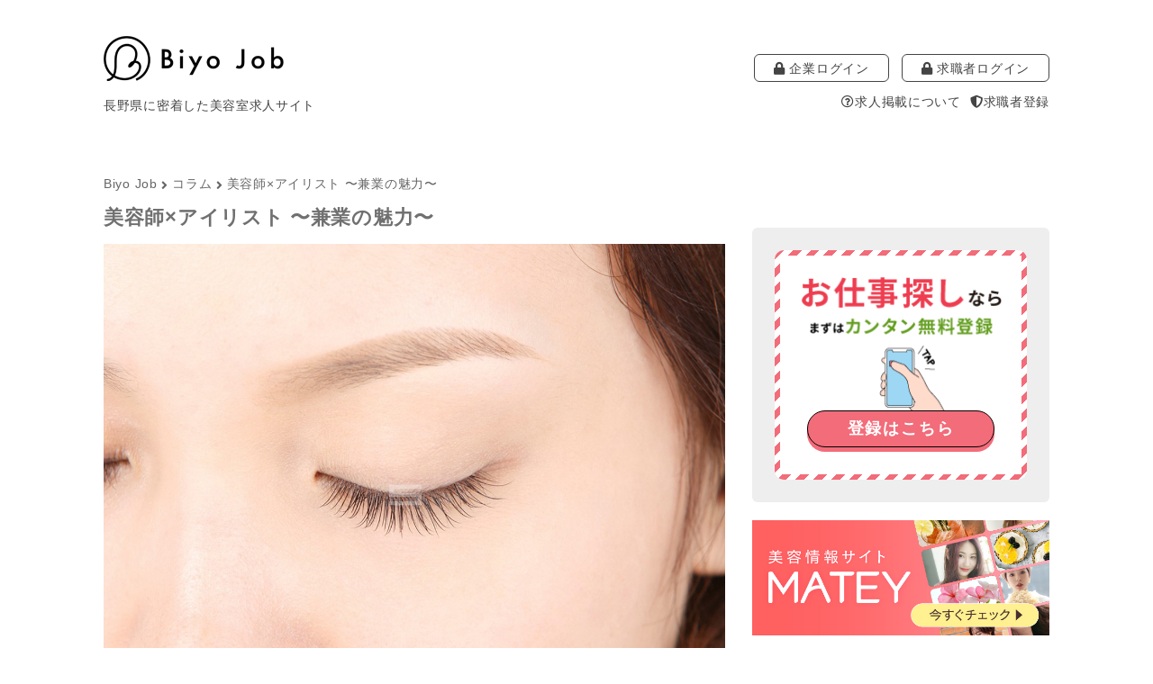

--- FILE ---
content_type: text/html; charset=UTF-8
request_url: https://biyo-job.jp/contents10
body_size: 8593
content:
<!DOCTYPE html>
<html lang="ja">
<head>
	<meta name="google-site-verification" content="HF0NUAuXgfvKz2pu31ZJmDAf5JEn3pUSDkS_jdbySuE" />
    <meta charset="utf-8">
    <meta name="viewport" content="width=device-width, initial-scale=1, shrink-to-fit=no">
    <title>美容師×アイリスト 〜兼業の魅力〜 | Biyo Job</title>
    <!-- <meta name="description" content="Biyo Job 美容にまつわる求人をどこよりも掲載" /> -->
    <meta name="description" content="Biyo Job 美容にまつわる求人をどこよりも掲載" />
    <meta name=”robots” content=”noindex” />
    <meta property="og:description" content="Biyo Job 美容にまつわる求人をどこよりも掲載">
    <meta name="keywords" content="アルバイト,派遣,求人,バイト,仕事,ファッション,社員" />
    <meta http-equiv="X-UA-Compatible" content="IE=edge"/>
    <meta name="format-detection" content="telephone=no"/>
    <link rel="shortcut icon" type="image/x-icon" href="https://biyo-job.jp/front/common/img/favicon.ico" />

    <link rel="stylesheet" href="https://use.fontawesome.com/releases/v5.7.2/css/all.css" integrity="sha384-fnmOCqbTlWIlj8LyTjo7mOUStjsKC4pOpQbqyi7RrhN7udi9RwhKkMHpvLbHG9Sr" crossorigin="anonymous">
    <link rel="stylesheet" type="text/css" href="/front/common/css/bootstrap.min.css"/>    <link rel="stylesheet" type="text/css" href="/front/common/css/style.css"/>    <link rel="stylesheet" type="text/css" href="/front/common/css/custom.css"/>    <link rel="stylesheet" type="text/css" href="/front/common/css/style-sp.css"/>    <link rel="stylesheet" type="text/css" href="/front/common/js/swiper/swiper.css"/>    <link rel="stylesheet" type="text/css" href="/plugin/jquery.jpDatePicker.css"/>
    
    <script type="text/javascript" src="/front/common/js/jquery-3.3.1.min.js"></script>    <script type="text/javascript" src="/plugin/jquery.jpDatePicker.js"></script>    <script type="text/javascript" src="/plugin/parsley/parsley.min.js"></script>    <script type="text/javascript" src="/plugin/jquery.vEllipsis.js"></script>    <style type="text/css">
        .preloader-wrapper {
            height: 100%;
            width: 100%;
            background: #FFF;
            position: fixed;
            top: 0;
            left: 0;
            z-index: 9999999;
            display: block;
            opacity: 0.7;
        }

        .preloader-wrapper .preloader {
            position: absolute;
            top: 50%;
            left: 50%;
            -webkit-transform: translate(-50%, -50%);
            transform: translate(-50%, -50%);
            width: 120px;
        }
    </style>
    <script type="text/javascript">
        function fixAspect(img) {
          var $img = $(img),
            width = $img.width(),
            height = $img.height(),
            tallAndNarrow = width / height < 1;
          if (tallAndNarrow) {
            $img.addClass('tallAndNarrow');
          }
          $img.addClass('loaded');
        }
    </script>
	<!-- Global site tag (gtag.js) - Google Analytics -->
	<script async src="https://www.googletagmanager.com/gtag/js?id=UA-146124357-1"></script>
	<script>
	window.dataLayer = window.dataLayer || [];
	function gtag(){dataLayer.push(arguments);}
	gtag('js', new Date());

	gtag('config', 'UA-146124357-1');
	</script>
    <!-- Facebook Pixel Code -->
    <script>
    !function(f,b,e,v,n,t,s)
    {if(f.fbq)return;n=f.fbq=function(){n.callMethod?
    n.callMethod.apply(n,arguments):n.queue.push(arguments)};
    if(!f._fbq)f._fbq=n;n.push=n;n.loaded=!0;n.version='2.0';
    n.queue=[];t=b.createElement(e);t.async=!0;
    t.src=v;s=b.getElementsByTagName(e)[0];
    s.parentNode.insertBefore(t,s)}(window, document,'script',
    'https://connect.facebook.net/en_US/fbevents.js');
    fbq('init', '427176317969056');
    fbq('track', 'PageView');
    </script>
    <noscript><img height="1" width="1" style="display:none"
    src="https://www.facebook.com/tr?id=427176317969056&ev=PageView&noscript=1"
    /></noscript>
    <!-- End Facebook Pixel Code -->

    <!-- Global site tag (gtag.js) - Google Ads: 829147355 -->
    <script async src="https://www.googletagmanager.com/gtag/js?id=AW-829147355"></script>
    <script>
      window.dataLayer = window.dataLayer || [];
      function gtag(){dataLayer.push(arguments);}
      gtag('js', new Date());

      gtag('config', 'AW-829147355');
    </script>

    <script>
      window.addEventListener('DOMContentLoaded', function(){
       let buttons = document.querySelectorAll(".application-job");
       buttons.forEach(function(button){
         button.addEventListener('click', function(e){
          gtag('event', 'conversion', {'send_to': 'AW-829147355/SPEJCJWR1sIBENuRr4sD'});
          gtag('event', 'Click', {'event_category': 'Oubo'});
         },false); 
       })
      });
    </script>
    
</head>
<body data-spy="scroll" data-target=".navbar-collapse" data-offset="50">

    <!--************************************
            Header Start
    *************************************-->
    <header>

    <div class="head clearfix">
        <div class="leadarea sp_only"></div>
        <div class="pc inner">
            <ul class="r1 row flex-items-center flex-items-middle justify-content-between">
                <li class="left col-md-4 col-12 justify-content-start">
                    <p class="logo_head">
                        <a href="/"><img src="https://biyo-job.jp/front/common/img/cmn/logo.png" class="" alt="biyo-job.jp"/></a>  
                        <span class="text">長野県に密着した美容室求人サイト</span>
                       <!--  <a href="/">
                            <img src="https://biyo-job.jp/front/common/img/cmn/logo.png" alt="biyo-job.jp" />
                        </a> -->
                    </p>
                </li>
                <li class="right col-md-8 col-12 justify-content-end">
                    <ul class="btnul flexbox end">
                        
                                                    <li class="btnc login company">
                                <a href="/recruiters/login" class="wauto"><span class=""><i class="fas fa-lock"></i> 企業ログイン</span></a>                            </li>
                            <li class="btnc login user">
                                <a href="/seekers/login" class="wauto"><span class=""><i class="fas fa-lock"></i> 求職者ログイン</span></a>                            </li>

                            
                    </ul>
                    <ul class="btnul flexbox end mt10">
                                                    <span class="mr10"><a href='/recruiters'><i class="far fa-question-circle"></i>求人掲載について</a></span>
                            <a href='/seekers/register'><i class="fas fa-shield-alt"></i>求職者登録</a>
                            
                    </ul>
                </li>
            </ul>
            <div class="r2 row flex-items-center flex-items-middle justify-content-start">
                <div class="gnav_wrap">
                    <nav class="gnav">
                        <div class="navinfo sp_only">
                            
                            <ul class="btnul flexbox around al_center">
                                                                    <p class="mb0 p10a">
                                    <img src="https://biyo-job.jp/front/common/img/cmn/all1.png" alt="biyo-job.jp" />
                                    <strong>Biyo Jobが初めての方</strong>
                                    <img src="https://biyo-job.jp/front/common/img/cmn/all2.png" alt="biyo-job.jp" />
                                </p>
                                    <li class="login company">
                                        <a class="new-ham" href='/seekers/register'><i class="fas fa-shield-alt"></i> 求職者登録</a>
                                    </li>
                                    <li class="btnc login user">
                                        <a href="/seekers/login" class="wauto"><span class=""><i class="fas fa-lock"></i> 求職者ログイン</span></a>                                    </li>

                                    <!--<li class="btnc login company">
                                        <a href="/recruiters/login" class="wauto"><span class=""><i class="fas fa-lock"></i> 企業ログイン</span></a>                                    </li>-->
                                    
                                                                            <!--<p class="btnc sp-n mt10"><a href='/recruiters'><i class="far fa-question-circle"></i>求人掲載について</a>
                                        </p>-->
                                        

                                 
                                
                                <!-- <li class="btnc login company">
                                    <a class="wauto" href="../recruiters/login">
                                        <span class="">企業ログイン</span>
                                    </a>
                                </li>
                                <li class="btnc login user">
                                    <a class="wauto" href="../seekers/login">
                                        <span class="">求職者ログイン</span>
                                    </a>
                                </li> -->
                            </ul>
                        </div>
                        <!--                    
                            <ul class="row justify-content-between">
                                <li>
                                    <a href="/biyoshi" class=""><figure><figcaption>美容師</figcaption></figure></a>                                        
                                </li>
                                <li>
                                    <a href="/freelancer" class=""><figure><figcaption>フリーランス</figcaption></figure></a>                                        
                                </li>
                                <li>
                                    <a href="/salon" class=""><figure><figcaption>シェアサロン</figcaption></figure></a>                                        
                                </li>
                                <li>
                                    <a href="/eyelist" class=""><figure><figcaption>アイリスト</figcaption></figure></a>                                        
                                </li>
                                <li>
                                    <a href="/nail" class=""><figure><figcaption>ネイリスト</figcaption></figure></a>                                        
                                </li>
                                <li>
                                    <a href="/esthe" class=""><figure><figcaption>エステティシャン</figcaption></figure></a>                                        
                                </li>
                                
                            </ul>
                        -->
                        <div class="navinfo sp_only">
                            
                            <ul class="btnul flexbox around al_center">
                                
                                  
                                    
                                          <li class="btnc login company">
                                        <a href="/recruiters/login" class="wauto"><span class=""><i class="fas fa-lock"></i> 企業ログイン</span></a>                                    </li>
                                    
                                        <p class="btnc sp-n mt10"><a href='/recruiters'><i class="far fa-question-circle"></i>求人掲載について</a>
                                        </p>
                                        

                                 
                                
                            </ul>
                        </div>
                    </nav>
                </div>
            </div>
        </div>
        <div class="sp sp_only inner">
            <div id="nav-toggle">
                <button class="menu-toggle">
                    <i class="menu-on_icon fa fa-bars"></i>
                    <i class="menu-off_icon fa fa-times"></i>
                </button>
            </div>
        </div>
    </div>
</header>        <!--************************************
            Header End
    *************************************-->

    
    <!--************************************
                Main Start
        *************************************-->
    <div id="wrap" class="">
            <div id="content" class="home">
	<article class="row inner">
		<section class="breadwrap col-md-12 col-12">
			<ul class="breadcrumb">
				<li class="bhome"><a href="/">Biyo Job</a></li>
				<li><a href="/column">コラム</a></li>
				<li>美容師×アイリスト 〜兼業の魅力〜</li>
			</ul>
		</section>
		<section class="mainarea col-md-8 col-12">
			<div class="title">
				<h1 class="pagetitle">
					<span>美容師×アイリスト 〜兼業の魅力〜</span>
				</h1>
			</div>

			<div class="ind mt-3 mb50">

				<img src="https://biyo-job.jp/front/common/img/cmn/image18.jpg">

				<h2 class="btmborder1">トータルビューティーサロンが美容業界に新しい変化を起こす</h2>

				<p class="mt10">アイリスト（まつ毛エクステ施術者）という職種は、2008年に美容師免許の取得が<span class="ba-c">義務化</span>されました。

				<p class="mt10">それまでは美容師国家資格がなくてもアイリストの仕事に就くことができましたが、技術面での統一性のなさや、衛生面、施術面での目のトラブル報告が相次ぎ厚生労働省が義務化にしました。

				<p class="mt10">まつ毛エクステの業界は、美容業界の中では歴史が浅く20年程になりますが、最近では<span class="ba-c">トータルビューティーサロン</span>（美容室内でまつ毛エクステ・ネイルなどを取り入れるサロン）が参入し、美容業界に新しい変化が起き始めています。

				<h2 class="btmborder1">美容師免許を活かしてアイリストへ転職</h2>

				<p class="mt10">アイリストの仕事は<span class="ba-c">美容師免許が義務化</span>されて以来、減少の一途をたどっていましたが、最近では美容専門学校からの新卒採用や、元美容師からアイリストへの転職、美容師との兼業のケースなどアイリストとして活躍する人口は安定してきました。その背景には<span class="ba-c">アイリストとしての働きやすさ</span>が挙げられます。

				<p class="mt10">ご存知のとおり、美容師の離職率は一般業種に比べ高い水準になっており、中でも女性の離職率が約75％を占めており、本来安定して活躍するはずの30代以上の離職率が多くなっています。

				<p class="mt10">理由は様々ですが、年代により結婚、出産、子育て、ご主人の転勤や、介護問題など家庭環境の変化や、給与・昇給、労働時間による体力の問題などの労働環境への不満が多くを占めています。そのほかでは、腰痛でシャンプーが辛い、手荒れが治らない、薬液のアレルギーが原因のため、やむを得ず美容師を諦めてしまった人もいます。

				<p class="mt10">アイリストは美容師国家資格をいかせる職業であることが前提ですが、美容師または元美容師からアイリストに転職する傾向が強くなった<span class="ba-c">5つの働きやすさ</span>を紹介します。

					<img src="https://biyo-job.jp/front/common/img/cmn/image19.jpg">

				<h3 class="btmborder3">①アイリストとしてデビューが早い</h3>
				<p class="mt10">一般的にはジュニアアイリストとして<span class="ba-c">デビューまで2～3ヶ月</span>（シングルラッシュ）

				<h3 class="btmborder3">②時間管理がしやすい</h3>
				<p class="mt10">マンツーマンで行うまつ毛エクステの施術時間は60分～90分のコースがほとんどで、固定客の再来も月に1回～2回と、<span class="ba-c">次回予約と時間管理が明確</span>で効率が良いです。

				<h3 class="btmborder3">③腰痛の人も負担が少ない</h3>
				<p class="mt10">アイリストの施術は座って施術をするので、<span class="ba-c">腰への負担は軽減</span>できます。しかし、0.15㎜のエクステを2本のツイザーで1本1本慎重に皮膚にグルー（接着剤）をつけないように丁寧に施術をするので、目の負担は大きく肩こりに悩むアイリストは多いです。

				<h3 class="btmborder3">④手荒れ・薬液のアレルギーがない</h3>
				<p class="mt10">美容師に比べると<span class="ba-c">皮膚への負担が圧倒的に少なく</span>、薬液を直接触る環境はありません。

				<h3 class="btmborder3">⑤ブランクがあっても復帰がしやすい</h3>
				<p class="mt10">美容師の場合、ヘアデザインのトレンドや、新発売される薬液、カラー剤、商材などを常に使いこなしていくための技術トレーニングが必要になりますが、アイリストの場合はサロンによって異なりますがシングルラッシュのみ取り扱いのサロンから、ボリュームラッシュ、カラーエクステ、フラットラッシュ、まつ毛パーマ、下まつげエクステ、アイブローメニューなど豊富なメニューを扱うサロンまであるものの、アイリストとしてサロン経験が1年以上ある人であれば、ブランクがあってもサロン内講習を受ければついていけない技術ではありません。そのため、出産や育児が落ち着いたタイミングで復帰することができます。

				<h2 class="btmborder1">美容師の最大の強みとは？</h2>
				<p class="mt10">美容師なら当たり前のことかもしれませんが、美容師はお客様の骨格・顔の長さ・横幅などのバランスをコントロールしながらカットをしています。他にもボリューム調整のためにパーマを提案したり、肌の色に合わせてカラーを選んだり、一人一人のライフスタイル・雰囲気・ファッション・個性など、<span class="ba-c">トータルバランスを見て提案</span>ができる習慣が自然と身についています。

				<p class="mt10">まつ毛エクステの講習会ではこのトータルバランスについて「まつ毛エクステの施術は目元ばかりに集中しがちで、顔全体をとらえてデザインをしないと目元だけが浮いてしまうので気を付けましょう」と教えてくれます。トータルバランスの提案に長けている美容師なら、ヘアだけではなくまつ毛エクステも一緒に提案することで施術の幅が広がり、顧客満足度も上がり<span class="ba-c">トータルビューティーサロンとして差別化</span>をはかることもできます。

				<p class="mt10">出産・育児のブランクがある人はパート採用として、今後の働き方を悩んでいる人はトータルビューティーサロンで<span class="ba-c">美容師×アイリスト</span>として活躍をするなど、美容師としての最大の強みを活かして新しい働き方にチャレンジするのも良いですね！




			</div>


			<div class="ind mt-5">

				<div class="shokushusearcharea">

									</div>

				<div class="shokushusearcharea">
									</div>
			</div>

		</section><!-- /mainarea -->
		<!-- <section class="sidearea col-md-4 col-12">
	<div class="specialarea">
		<h2 class="special hnoborder">
			<strong class="times">SPECIAL</strong><span>注目の特集</span>
		</h2>
		<ul class="kijiul specialul row mt-2">
					</ul>
	</div>
	<div class="topicsarea mt-4">
		<h2 class="topics hlborder">
			<strong>TOPICS</strong>
		</h2>
		<ul class="kijiul topicsul row mt-2">
			
		</ul>
		<ul class="btnul flexbox end mt-1">
			<li class="btnnrmlc licon company">
				<a href="/tops/list_topic" class="wauto"><span class="">TOPICS一覧</span></a>			</li>
		</ul>
	</div>
	<div class="bannerarea mt-4">
		<ul class="bannerul row">
			<li class="col-md-12 col-12"><a href="https://infinity-mobius.com/mobius" target="_blank">
				<figure>
					<img src="https://biyo-job.jp/front/common/img/cmn/sidebnr01.png" alt="" class="img-card" />
				</figure>
			</a></li>
		</ul>
	</div>
</section> -->
<section class="sidearea titlearea col-md-4 col-12">
	<div class="bannerarea waku1 mt-4">
		<a href="https://biyo-job.jp/seekers/register">
			<div class="kyushoku_box">
				<div class="kyushoku_inner">
					<div class="inner002">
						<img src="https://infinity-mobius.com/wp-content/uploads/2020/09/img009.png">
						<div class="kyushoku_subtitle_box">
						</div>

						<div class="btn-wrap003">
							<a href="https://biyo-job.jp/seekers/register" class="btn003 btn-c003">登録はこちら</small></a>
						</div>
					</div>
				</div>
			</div>
		</a>
	</div>

	<a href="https://mugen-group.co.jp/matey/" target="_blank">
		<img class="mt20" src="https://biyo-job.jp/front/common/img/cmn/matey.jpg" alt="美容情報コラム" />
	</a>

	<div class="specialarea">
		<h2 class="special hnoborder">
			<strong class="times">SPECIAL</strong><span>注目のコラム</span>
		</h2>
		<ul class="kijiul specialul row mt-2">
			<li class="col-md-12 col-12"><a href="/contents23">
					<figure>
						<img src="https://biyo-job.jp/front/common/img/cmn/image101.jpg" alt="美容師と理容師の違いとは" />
						<figcaption>
							<strong>美容師なら共感できる!?</strong>
							<span> 平均年収やキャリアについて徹底解説</span>
						</figcaption>
					</figure>
				</a></li>
				<li class="col-md-12 col-12"><a href="/contents22">
					<figure>
						<img src="https://biyo-job.jp/front/common/img/cmn/image100.jpg" alt="美容師と理容師の違いとは" />
						<figcaption>
							<strong>美容師は40代で定年って本当？</strong>
							<span> 美容師あるある20選をジャンル別に紹介</span>
						</figcaption>
					</figure>
				</a></li>
				<li class="col-md-12 col-12"><a href="/contents21">
					<figure>
						<img src="https://biyo-job.jp/front/common/img/cmn/image099.jpg" alt="美容師と理容師の違いとは" />
						<figcaption>
							<strong>美容師が抱える悩みとは？</strong>
							<span> アシスタント・スタイリスト別に解決策を紹介</span>
						</figcaption>
					</figure>
				</a></li>
			<li class="col-md-12 col-12"><a href="/contents20">
					<figure>
						<img src="https://biyo-job.jp/front/common/img/cmn/image098.jpg" alt="美容師と理容師の違いとは" />
						<figcaption>
							<strong>美容師がファッションで気をつけたいポイント6選！</strong>
							<span> 安く抑えるコツも解説。</span>
						</figcaption>
					</figure>
				</a></li>
			<li class="col-md-12 col-12"><a href="/contents19">
					<figure>
						<img src="https://biyo-job.jp/front/common/img/cmn/image097.jpg" alt="美容師と理容師の違いとは" />
						<figcaption>
							<strong>美容師免許は通信課程で取得できる？</strong>
							<span> 取得の流れや費用相場を解説。</span>
						</figcaption>
					</figure>
				</a></li>
			<li class="col-md-12 col-12"><a href="/contents18">
					<figure>
						<img src="https://biyo-job.jp/front/common/img/cmn/image096.jpg" alt="美容師と理容師の違いとは" />
						<figcaption>
							<strong>美容師・理容師が手荒れで悩む原因とは？</strong>
							<span>手荒れ対策5つの対処法を紹介します。</span>
						</figcaption>
					</figure>
				</a></li>
			<li class="col-md-12 col-12"><a href="/contents17">
					<figure>
						<img src="https://biyo-job.jp/front/common/img/cmn/image095.jpg" alt="美容師と理容師の違いとは" />
						<figcaption>
							<strong>管理美容師とは？ 免許資格の取得方法も解説</strong>
							<span>どんな資格でどんな仕事をするのか解説。</span>
						</figcaption>
					</figure>
				</a></li>
			<li class="col-md-12 col-12"><a href="/contents16">
					<figure>
						<img src="https://biyo-job.jp/front/common/img/cmn/image094.jpg" alt="美容師と理容師の違いとは" />
						<figcaption>
							<strong>美容師が円満退職する方法</strong>
							<span>転職を成功させるには何が必要なの？</span>
						</figcaption>
					</figure>
				</a></li>
			<li class="col-md-12 col-12"><a href="/contents15">
					<figure>
						<img src="https://biyo-job.jp/front/common/img/cmn/image093.jpg" alt="美容師と理容師の違いとは" />
						<figcaption>
							<strong>美容師免許発行と再発行のポイント</strong>
							<span>免許取得へのステップをよく把握しましょう</span>
						</figcaption>
					</figure>
				</a></li>
		</ul>
		<div class="speciallink"><a href="/column">コラム一覧</a></div>
	</div>
	<!--<div class="specialarea">
				<h2 class="special hnoborder">
					<strong class="times">SPECIAL</strong><span>注目の特集</span>
				</h2>
				<ul class="kijiul specialul row mt-2">
									</ul>
			</div>
			<div class="topicsarea mt-4">
				<h2 class="topics hlborder">
					<strong>TOPICS</strong>
				</h2>
				<ul class="kijiul topicsul row mt-2">
					
				</ul>
				<ul class="btnul flexbox end mt-1">
					<li class="btnnrmlc licon company">
						<a href="/tops/list_topic" class="wauto"><span class="">TOPICS一覧</span></a>					</li>
				</ul>
			</div>-->
	<div class="bannerarea mt-4">
		<ul class="bannerul row">
			<li class="col-md-12 col-12"><a href="https://infinity-mobius.com/document" target="_blank">
					<figure>
						<img src="https://biyo-job.jp/front/common/img/cmn/sidebnr01.png" alt="" class="img-card" />
					</figure>
				</a></li>
		</ul>
	</div>
</section>
	</article>
</div>
<div class="clearfix"></div><!-- /content -->
    </div><!-- /wrap -->
    <!--************************************
                Main End
        *************************************-->


    <!--************************************
            Footer Start
    *************************************-->
    <div class="clearfix"></div><!-- /content -->
    <footer>
<div class="fcontainer f01">
    <div class="r1 row inner justify-content-between">
        <div class="col-12">
            <div class="logo_foot flexbox start al_center nowrap cent1">
                <ul class="sns-list flexbox nowrap">
                    <li class="instagram"><a class="ig-b- ig-b-v-24" href="https://www.instagram.com/biyo_job/" target="_blank"><i class="fab fa-instagram"></i></a></li>
                    <li class="twitter"><a href="https://twitter.com/BiyoJobJP" target="_blank"><i class="fab fa-twitter"></i></a></li>
                    <li class="facebook"><a href="https://www.facebook.com/biyojobteam/" target="_blank"><i class="fab fa-facebook-f"></i></a></li>
                </ul>
            </div>
        </div>
    </div>
</div>
<div class="fcontainer f02">
    <div class="row inner">
        <div class="col-md-12 col-12">
            <ul class="fnavi flexbox around nowrap">
                <li><a href="/column">コラム</a></li>
                <li><a href="/tops/sitemap" class="">サイトマップ</a></li>
                <li><a href="/faq" class="">FAQ</a></li>
                <li><a href="/terms" class="">利用規約</a></li>
                <li><a href="/privacypolicy" class="">プライバシーポリシー</a></li>
                <li><a href="/law" class="">免責事項</a></li>
                <li><a href="/company" class="">運営会社</a></li>
                <li><a href="/user_contact" class="">求職者様 お問い合わせ</a></li>
                <li><a href="/corporate_contact" class="">企業様 お問い合わせ</a></li>
                <!--<li><a href="/tops/reward" class="">お祝い金とは</a></li>-->
            </ul>
        </div>
    </div>
    <div class="row inner">
        <div class="col-md-12 col-12">
            <div class="copyright text-center">
                <small class="mr">Copyright&copy; Biyo Job All rights reserved.</small>
            </div>
        </div>
    </div>
</div>
</footer><!-- /footer -->

<script async src="https://s.yimg.jp/images/listing/tool/cv/ytag.js"></script>
<script>
window.yjDataLayer = window.yjDataLayer || [];
function ytag() { yjDataLayer.push(arguments); }
ytag({
  "type":"yss_retargeting",
  "config": {
    "yahoo_ss_retargeting_id": "1001018553",
    "yahoo_sstag_custom_params": {
    }
  }
});
</script>
    
    <!--************************************
            Footer End
    *************************************-->
    <script src="https://cdnjs.cloudflare.com/ajax/libs/popper.js/1.12.9/umd/popper.min.js" integrity="sha384-ApNbgh9B+Y1QKtv3Rn7W3mgPxhU9K/ScQsAP7hUibX39j7fakFPskvXusvfa0b4Q" crossorigin="anonymous"></script>
    <script type="text/javascript" src="/front/common/js/bootstrap.min.js"></script>    <script type="text/javascript" src="/front/common/js/swiper/swiper.min.js"></script>
    <script type="text/javascript" src="/front/common/js/custom.js"></script>    <script type="text/javascript" src="/front/common/js/custom-form.js"></script>    <script type="text/javascript" src="/front/common/js/common-user-info.js"></script>    <script type="text/javascript" src="/customs/register.js"></script>
		
</body>
</html>

--- FILE ---
content_type: text/css
request_url: https://biyo-job.jp/front/common/css/style.css
body_size: 22986
content:
@charset "utf-8";

@import "sanitize.css";
@import "bootstrap.min.css";

/* 共通部分
============================================================================== */
html,
body {
	font-size: 14px;
	line-height: 1.85;
	font-weight: 400;
	color: #444;
	background-color: transparent;
	letter-spacing: 0.05em;
	/* font-family: "ヒラギノ角ゴ Pro W3","Hiragino Kaku Gothic Pro",Osaka,"メイリオ",Meiryo,"ＭＳ Ｐゴシック","MS P Gothic",Verdana,sans-serif; */
	font-family: "游ゴシック体", YuGothic, "游ゴシック", "Yu Gothic", "メイリオ", "Hiragino Kaku Gothic ProN", "Hiragino Sans", sans-serif;
	overflow-x: hidden;
}

::selection,
::-moz-selection {
	/* select color */
	background: rgba(0, 0, 0, .5);
}

.inner {
	width: 100%;
	max-width: 1080px;
	margin: 0 auto;
	position: relative;
}

.clearfix:after {
	content: "";
	display: block;
	clear: both;
}

#content,
footer,
.title_area {
	min-width: 0;
}

table {
	table-layout: fixed;
}

td input {
	max-width: 100%;
}

i,
em {
	font-style: normal;
}

li {
	list-style: none;
}

a,
a:hover,
a:active,
a:focus {
	color: inherit;
	outline: none;
	text-decoration: none;
	-webkit-transition: all .3s;
	transition: all .3s;
}

a:hover {
	opacity: 0.7;
	-webkit-transition: all .3s;
	transition: all .3s;
}

a:hover img,
.tel a:hover {
	opacity: 0.7;
	-webkit-transition: all .7s;
	transition: all .7s;
}

.bold {
	font-weight: bold;
}

.areasearcharea a {
	color: #227CBA;
	text-decoration: none;
	background-color: transparent;
}

.shokushusearcharea a {
	color: #227CBA;
	text-decoration: none;
	background-color: transparent;
}

.kodawariul a {
	color: #227CBA;
	text-decoration: none;
	background-color: transparent;
}

.area a {
	color: #444 !important;
}

figure {
	margin: 0;
}

img {
	max-width: 100%;
	height: auto;
}

h1,
h2,
h3,
h4,
h5,
h6 {
	margin: 0;
	padding: 0;
	font-size: 19px;
	line-height: 1;
	font-weight: bold;
	letter-spacing: inherit;
	margin-bottom: 15px;
}

th,
td {
	font-weight: normal !important;
}

/* pc tablet sp 特別指定の出し分け */
@media print,
screen {
	.pc_only {
		/*display: none;*/
	}

	.tb_only {
		display: none;
	}

	.sp_only {
		display: none;
	}

	.tb_pc {
		display: inherit;
	}

	.sp_tb {
		display: none;
	}
}

@media (min-width: 768px) and (max-width:960px) {
	.pc_only {
		/*display: none;*/
	}

	.tb_only {
		display: inherit;
	}

	.sp_only {
		display: none;
	}

	.tb_pc {
		display: inherit;
	}

	.sp_tb {
		display: inherit;
	}
}

@media (max-width: 767px) {
	.pc_only {
		display: none;
	}

	.tb_only {
		display: none;
	}

	.sp_only {
		display: inherit;
	}

	.tb_pc {
		display: none;
	}

	.sp_tb {
		display: inherit;
	}
}


.times {
	font-family: 'Times New Roman', serif;
}

/* 共通指定
============================================================================== */
.flexbox {
	display: -webkit-box;
	display: -ms-flexbox;
	display: -webkit-flex;
	display: flex;
	-webkit-box-pack: center;
	-ms-flex-pack: center;
	-webkit-justify-content: center;
	justify-content: center;
	-webkit-align-items: flex-start;
	align-items: flex-start;
	-webkit-flex-wrap: wrap;
	flex-wrap: wrap;
}

.flexbox.start {
	-webkit-justify-content: flex-start;
	justify-content: flex-start;
}

.flexbox.end {
	-webkit-justify-content: flex-end;
	justify-content: flex-end;
}

.flexbox.center {
	-webkit-justify-content: center;
	justify-content: center;
}

.flexbox.around {
	-webkit-justify-content: space-around;
	justify-content: space-around;
}

.flexbox.between {
	-webkit-justify-content: space-between;
	justify-content: space-between;
}

.flexbox.nowrap {
	-webkit-flex-wrap: nowrap;
	flex-wrap: nowrap;
}

.flexbox.stretch {
	-webkit-align-items: stretch;
	align-items: stretch;
}

.flexbox.al_start {
	-webkit-align-items: flex-start;
	align-items: flex-start;
}

.flexbox.al_center {
	-webkit-align-items: center;
	align-items: center;
}

.flexbox.al_end {
	-webkit-align-items: flex-end;
	align-items: flex-end;
}

.flexbox.column {
	-ms-flex-direction: column;
	-webkit-flex-direction: column;
	flex-direction: column;
}

.noshrink {
	flex: 0 0 auto;
}

.grow {
	flex: 1 1 auto;
}

.row_flex_common {
	display: -webkit-box;
	display: -ms-flexbox;
	display: -webkit-flex;
	display: flex;
	-webkit-box-pack: center;
	-ms-flex-pack: center;
	-webkit-justify-content: space-between;
	justify-content: space-between;
	-webkit-align-items: stretch;
	align-items: stretch;
	-webkit-flex-wrap: nowrap;
	flex-wrap: nowrap;
}

/*.row_flex_common:not(:last-child) { margin-bottom: 45px; }*/
.row_flex_common.wrap {
	-webkit-flex-wrap: wrap;
	flex-wrap: wrap;
}

.row_flex_common .col_img_l {
	position: relative;
	width: auto;
	margin-right: 60px;
	flex-shrink: 0;
	-webkit-box-ordinal-group: 0;
	-ms-flex-order: 0;
	-webkit-order: 0;
	order: 0;
}

.row_flex_common .col_img_r {
	position: relative;
	width: auto;
	margin-left: 60px;
	flex-shrink: 0;
	-webkit-box-ordinal-group: 2;
	-ms-flex-order: 2;
	-webkit-order: 2;
	order: 2;
}

.row_flex_common .col_txt_l,
.row_flex_common .col_txt_r {
	position: relative;
	-webkit-box-ordinal-group: 1;
	-ms-flex-order: 1;
	-webkit-order: 1;
	order: 1;
}

.text-center {
	text-align: center;
}

.v-top {
	vertical-align: top;
}

.v-mid {
	vertical-align: middle;
}

.flr {
	float: right;
}

.fll {
	float: left;
}

.red {
	color: #f65173;
}

/* font */
.mincho {
	font-family: YuMincho, 'Yu Mincho', 'MS Mincho', serif;
	font-weight: 500;
}

.bold {
	font-weight: bold;
}

.nobold {
	font-weight: normal;
}

.uchikeshi {
	text-decoration: line-through;
}

.underline {
	text-decoration: underline;
}

.tategaki {
	writing-mode: tb-rl;
	/* IE独自仕様 */
	writing-mode: vertical-rl;
	-moz-writing-mode: vertical-rl;
	-o-writing-mode: vertical-rl;
	-webkit-writing-mode: vertical-rl;
}

/* column */
ul.five {
	width: 100%;
	column-count: 5;
	-moz-column-count: 5;
	-webkit-column-count: 5;
}

ul.quad {
	width: 100%;
	column-count: 4;
	-moz-column-count: 4;
	-webkit-column-count: 4;
}

ul.triple {
	width: 100%;
	column-count: 3;
	-moz-column-count: 3;
	-webkit-column-count: 3;
}

ul.double {
	width: 100%;
	column-count: 2;
	-moz-column-count: 2;
	-webkit-column-count: 2;
}

ul.single {
	width: 100%;
}

@media screen and (max-width: 768px) {

	ul.five,
	ul.quad,
	ul.triple,
	ul.double {
		column-count: 1;
		-moz-column-count: 1;
		-webkit-column-count: 1;
	}
}

.w100p {
	width: 100%;
}

.w50p {
	width: 50%;
}

.w25p {
	width: 25%;
}

.w300 {
	width: 300px;
}

.mt5 {
	margin-top: 5px;
}

.mt10 {
	margin-top: 10px;
}

.mt15 {
	margin-top: 15px;
}

.mt20 {
	margin-top: 20px;
}

.mt25 {
	margin-top: 25px;
}

.mt30 {
	margin-top: 30px;
}

.mt35 {
	margin-top: 35px;
}

.mt40 {
	margin-top: 40px;
}

.mt45 {
	margin-top: 45px;
}

.mt50 {
	margin-top: 50px;
}

.mt55 {
	margin-top: 55px;
}

.mt60 {
	margin-top: 60px;
}

.mt65 {
	margin-top: 65px;
}

.mt70 {
	margin-top: 70px;
}

.mt75 {
	margin-top: 75px;
}

.mt80 {
	margin-top: 80px;
}

.mt85 {
	margin-top: 85px;
}

.mt90 {
	margin-top: 90px;
}

.mt95 {
	margin-top: 95px;
}

.mt100 {
	margin-top: 100px;
}

.mt105 {
	margin-top: 105px;
}

.mt110 {
	margin-top: 110px;
}

.mt115 {
	margin-top: 115px;
}

.mt120 {
	margin-top: 120px;
}

.mt125 {
	margin-top: 125px;
}

.mt130 {
	margin-top: 130px;
}

.mt135 {
	margin-top: 135px;
}

.mt140 {
	margin-top: 140px;
}

.mt145 {
	margin-top: 145px;
}

.mt150 {
	margin-top: 150px;
}

.mt05em {
	margin-top: 0.5em;
}

.mt10em {
	margin-top: 1.0em;
}

.mt15em {
	margin-top: 1.5em;
}

.mt20em {
	margin-top: 2.0em;
}

.mt25em {
	margin-top: 2.5em;
}

.mt30em {
	margin-top: 3.0em;
}


.mb50 {
	margin-bottom: 50px;
}

/* 汎用パーツ
============================================================================== */
.dl-list {
	margin-left: 0;
	margin-right: 0;
	margin-bottom: 0;
	word-break: break-all;
}

.dl-list:after {
	content: "";
	display: block;
	clear: both;
}

.dl-list>dt {
	float: left;
	min-width: 0;
	margin-bottom: 0;
}

.dl-list>dd {
	margin-left: 1em;
	margin-bottom: 0;
}

.dl-list>dt:not(:last-of-type),
.dl-list>dd:not(:last-of-type) {
	margin-bottom: 0em;
}

.ul-parent {
	-ms-flex-pack: space-around;
	-webkit-justify-content: space-around;
	justify-content: space-around;
}

.ul-list li {
	line-height: 1.35;
	letter-spacing: 0.1em;
	font-weight: 500;
	padding-left: 1.7em;
	position: relative;
}

.ul-list li:before {
	content: "";
	width: 5px;
	height: 5px;
	border-radius: 50%;
	background: #000;
	position: absolute;
	left: 0;
	top: 0.25em;
}

.ul-list li:not(:last-child) {
	margin-bottom: 0.5em;
}

.ul-list.nodot li {
	padding-left: 0;
}

.ul-list.nodot li:before {
	background: transparent;
}

.tbl_01 {
	width: 100%;
}

.tbl_01 .col1 {
	width: 28%;
}

.tbl_01 .col2 {
	width: 72%;
}

.tbl_01 th,
.tbl_01 td {
	text-align: left;
	background-color: #FFF;
	word-break: break-all;
}

.tbl_01 th {
	padding: 1em 0.5em;
	padding-left: 1.5em;
	color: #444;
	font-size: 0.9rem;
	line-height: 1.5;
	font-weight: 600;
	vertical-align: top;
	background-color: #FFF;
}

.tbl_01 td {
	padding: 1em 0.5em;
	padding-left: 1.5em;
	color: #444;
	font-size: 0.8rem;
	line-height: 1.5;
	font-weight: 400;
}

.tbl_01 tr {
	border-top: 1px solid #DDD;
}

.tbl_01 tr:last-child {
	border-bottom: 1px solid #DDD;
}

.tbl_02 {
	width: 100%;
}

.tbl_02 .col1 {
	width: 15%;
}

.tbl_02 .col2 {
	width: 45%;
}

.tbl_02 .col3 {
	width: 15%;
}

.tbl_02 .col4 {
	width: 25%;
}

.tbl_02 th,
.tbl_02 td {
	text-align: left;
	background-color: #FFF;
	word-break: break-all;
}

.tbl_02 th {
	padding: 1em 0.5em;
	padding-left: 1.5em;
	color: #444;
	font-size: 1rem;
	line-height: 1.5;
	font-weight: 600;
	vertical-align: middle;
	background-color: #f8f8f8;
	border: 1px solid #f3f3f3;
}

@media screen and (max-width: 479px) {
	.tbl_02 th {
		padding: 0.5em 0.5em;
		min-width: 300px;
		padding-left: 1.5em;
		color: #444;
		font-size: 12px;
		line-height: 1.5;
		font-weight: 600;
		vertical-align: middle;
		background-color: #ffff;
		border: 1px solid #ffff;
	}
}

.tbl_02 td {
	padding: 1em 1em;
	color: #444;
	font-size: 0.7rem;
	line-height: 1.5;
	font-weight: 400;
	border-top: 1px solid #fff;
	border-right: 1px solid #fff;
}

.mypage .tbl_02 td {
	padding: 1em 1em;
	color: #444;
	font-size: 0.9rem;
	line-height: 1.5;
	font-weight: 400;
}

@media screen and (max-width: 479px) {
	.mypage .tbl_02 td {
		border-top: 0px solid #f3f3f3;
		border-right: 0px solid #f3f3f3;
	}
}

.minw100 {
	min-width: 100px !important;
}

.touroku .tbl_02 td {
	padding: 1em 1em;
	color: #444;
	font-size: 0.9rem;
	line-height: 1.5;
	font-weight: 400;
}

.oubo .tbl_02 td {
	padding: 1em 1em;
	color: #444;
	font-size: 0.9rem;
	line-height: 1.5;
	font-weight: 400;
	border-top: 1px solid #f3f3f3;
	border-right: 1px solid #f3f3f3;
}

@media screen and (max-width: 479px) {
	.mypage .tbl_02 td {
		font-size: 0.7rem;
	}

	.touroku .tbl_02 td {
		font-size: 0.7rem;
	}
}

.tbl_02 tr:last-child {
	min-width: 300px;
}

/* contact form 7 */
.wpcf7 .contact2 td .wpcf7-not-valid-tip {
	border-radius: 0 0 4px 4px / 0 0 4px 4px;
}

.wpcf7 .wpcf7-validation-errors {
	color: #444;
	border-color: #444;
}

.wpcf7 .wpcf7-not-valid-tip {
	color: #de0000;
}

.wpcf7 .wpcf7-response-output {
	color: #444;
}

.wpcf7 .wpcf7c-conf {
	background-color: #444;
	color: #FFF;
	border: 1px solid #444;
}

.wpcf7 .sendarea {
	margin-top: 30px;
	text-align: center;
}

.wpcf7 .sendarea p input {
	display: inline-block;
	margin: 0 20px;
}

.tblwrap th>em {
	display: inline-block;
	color: #FFF;
	font-size: 10px;
	padding: 3px 9px;
	margin-top: 3px;
	background-color: #000;
	float: right;
}

.tblwrap td {
	padding: 10px 30px;
}

.tblwrap td input,
.tblwrap td textarea {
	border: 1px solid #dddddd;
	padding: 4px 8px;
}

.tblwrap td .wpcf7-list-item.first {
	margin-left: 0;
}

.tblwrap td input.text1 {
	width: 100%;
}

.tblwrap td input.text2 {
	width: 100%;
}

.tbls td textarea {
	width: 100%;
	min-height: 10em;
	padding: 0.2em 0.5em;
	border: 1px solid #CCC;
	font-size: 16px;
}

/* jQuery-Validation-Engineとかぶらないように */
span.wpcf7-not-valid-tip {
	display: none;
}

.wpcf7 .form-agree {
	text-align: center;
}

.wpcf7 .form-agree span,
.wpcf7 .form-agree p {
	font-size: 1rem;
}

.wpcf7 .form-agree .wpcf7-checkbox .wpcf7-list-item-label:before,
.wpcf7 .form-agree .wpcf7-acceptance .wpcf7-list-item-label:before {
	top: 0.1em;
}

.wpcf7 .form-agree .wpcf7-checkbox .wpcf7-list-item-label:after,
.wpcf7 .form-agree .wpcf7-acceptance .wpcf7-list-item-label:after {
	top: calc(0.1em + 5px);
}

.wpcf7 .form-submit {
	text-align: center;
}

.wpcf7 .form-submit .btn_common input {
	width: 100%;
	height: 100%;
	font-size: 1rem;
	line-height: 1.5;
	font-weight: 600;
	padding-top: 0.15em;
}

.wpcf7 .form-submit .btn_common {
	width: 270px;
	height: 65px;
	display: inline-block;
	color: #FFF;
	background: #FD7500;

	outline: none;
	border: none;
	border-radius: 50px;
	position: relative;
	-webkit-transition: all .3s;
	transition: all .3s;
}

.wpcf7 .form-submit .btn_common:after {
	content: url(../img/cmn/arw_right_white.png);
	position: absolute;
	right: 20px;
	top: 50%;
	transform: translateY(-50%) translateX(-50%);
	-webkit- transform: translateY(-50%) translateX(-50%);
}

/* （選択できないときは色を薄く表示する） */
.wpcf7 .btn_common input[type="submit"][disabled] {}

/* （確認チェックが入っている時のみカーソルが変わる ※SPのときは消す） */
.wpcf7 .btn_common input[type="submit"]:not([disabled]) {}

.wpcf7 .btn_common input[type="submit"]:not([disabled]):hover {
	cursor: pointer;
	opacity: 0.7;
	-webkit-transition: all .3s;
	transition: all .3s;
}

/* （ajax-loaderを消す　送信ボタンの→） */
.wpcf7 .ajax-loader {
	display: none !important;
}

/* contactform7のチェックボックスをデザイン変更 */
.wpcf7 input[type="checkbox"] {
	display: none;
}

.wpcf7 input[type="radio"] {
	display: none;
}

.wpcf7 label {
	cursor: pointer;
	min-width: 100px;
}

.wpcf7 span.wpcf7-list-item:first-of-type {
	margin-left: 0;
}

.wpcf7 .wpcf7-radio .wpcf7-list-item-label,
.wpcf7 .wpcf7-checkbox .wpcf7-list-item-label,
.wpcf7 .wpcf7-acceptance .wpcf7-list-item-label {
	position: relative;
	padding-left: 1.5rem;
}

.wpcf7 .wpcf7-checkbox .wpcf7-list-item-label:before,
.wpcf7 .wpcf7-acceptance .wpcf7-list-item-label:before {
	width: 1rem;
	height: 1rem;
	content: '';
	position: absolute;
	left: 0;
	top: 0;
	background: #fff;
	border: 1px solid #dddddd;
}

.wpcf7 .wpcf7-checkbox .wpcf7-list-item-label:after,
.wpcf7 .wpcf7-acceptance .wpcf7-list-item-label:after {
	width: 10px;
	height: 5px;
	border: 2px solid #717171;
	content: '';
	position: absolute;
	-webkit-transform: rotate(-45deg);
	transform: rotate(-45deg);
	left: 3px;
	top: 3px;
	border-top: none;
	border-right: none;
	-webkit-transition: all .3s;
	transition: all .3s;
	opacity: 0;
}

.wpcf7 .wpcf7-radio .wpcf7-list-item-label:before {
	width: 1rem;
	height: 1rem;
	content: '';
	background: #fff;
	border: 1px solid #dddddd;
	border-radius: 50%;
	position: absolute;
	left: 0;
	top: 0em;
}

.wpcf7 .wpcf7-radio .wpcf7-list-item-label:after {
	width: 10px;
	height: 5px;
	border: 2px solid #717171;
	content: '';
	-webkit-transform: rotate(-45deg);
	transform: rotate(-45deg);
	border-top: none;
	border-right: none;
	-webkit-transition: all .3s;
	transition: all .3s;
	opacity: 0;
	position: absolute;
	left: 3px;
	top: 4px;
}

.wpcf7 .wpcf7-radio span.wpcf7-list-item,
.wpcf7 .wpcf7-checkbox span.wpcf7-list-item,
.wpcf7 .wpcf7-acceptance span.wpcf7-list-item {
	margin-left: 0.8em;
	margin-right: 0.8em;
}

/*.wpcf7 span.wpcf7-list-item:first-of-type { margin-left: 0; }*/
.wpcf7 input[type="checkbox"]:checked+.wpcf7-list-item-label:after {
	opacity: 1;
	top: 5px;
}

@media screen and (max-width: 479px) {
	.wpcf7 input[type="checkbox"]:checked+.wpcf7-list-item-label:after {
		opacity: 1;
		top: 8px;
	}
}

.wpcf7 input[type="radio"]:checked+.wpcf7-list-item-label:after {
	opacity: 1;
}

.wpcf7 input[type="text"] {
	border: 1px solid #CCC;
	border-radius: 2px;
	background: #FFF;
	padding: 0.2em 0.5em;
}


.wraptext {
	min-height: 0;
	padding: 0.4em 1em;
	border: 1px solid #CCC;
	border-radius: 2px;
	background: #FFF;
}

.wrapbtn {
	width: 100%;
	height: 100%;
	padding: 0em 0.5em;
	font-size: 16px;
	background-color: #444;
	border: 1px solid #444;
	color: #FFF;
}

.wrapbtn:hover {
	cursor: pointer;
	opacity: 1;
	background-color: #FFF;
	border-color: #444;
	color: #444;
	transition: all 0.3s ease-in-out;
}

.wrapselect {
	overflow: hidden;
	width: auto;
	margin: 0;
	text-align: center;
}

.wrapselect select {
	width: 100%;
	height: auto;
	padding-right: 1em;
	cursor: pointer;
	text-overflow: ellipsis;
	background: transparent;
	-webkit-appearance: none;
	appearance: none;
}

.wrapselect select::-ms-expand {
	display: none;
}

.wrapselect.sel_01 {
	position: relative;
	border: 1px solid #CCC;
	border-radius: 2px;
	background: #FFF;
	min-width: 100px;
}

@media screen and (max-width: 479px) {
	.wrapselect select::-ms-expand {
		display: none;
	}

	.wrapselect.sel_01 {
		min-width: unset;
	}
}

.wrapselect.sel_01::before {
	content: '';
	position: absolute;
	top: 50%;
	right: 1em;
	transform: translateY(-50%);
	-webkit- transform: translateY(-50%);
	border-left: 6px solid transparent;
	border-right: 6px solid transparent;
	border-top: 6px solid #444;
	pointer-events: none;
}

.wrapselect.sel_01 select {
	padding: 0.6em 1em;
	color: #444;
	min-width: 100px;
	font-size: 16px;
}

/* button base */
.btnul,
.btnc,
.btnc a,
.btnnrmlc {
	display: -webkit-box;
	display: -ms-flexbox;
	display: -webkit-flex;
	display: flex;
	-webkit-box-pack: center;
	-ms-flex-pack: center;
	-webkit-justify-content: center;
	justify-content: center;
	-webkit-align-items: flex-start;
	align-items: flex-start;
	-webkit-flex-wrap: wrap;
	flex-wrap: wrap;
	text-align: center;
}

.btnc>span,
.btnc a,
.btnnrmlc a {
	display: inline-block;
	padding: 0.5em;
	/*width:auto;*/
	line-height: 1;
	background-color: transparent;
	border: 1px solid transparent;
	vertical-align: middle;
	position: relative;
	-o-transition: .3s ease-out, background .3s ease-in;
	-ms-transition: .3s ease-out, background .3s ease-in;
	-moz-transition: .3s ease-out, background .3s ease-in;
	-webkit-transition: .3s ease-out, background .3s ease-in;
	transition: .3s ease-out, background .3s ease-in;
}

.btnnrmlc a {
	border: none;
}

.btnc a span,
.btnnrmlc a span {
	display: inline-block;
	vertical-align: middle;
	line-height: inherit;
}

.btnc a:hover {
	/*color:#FFF;
    background-color:#444;
    border-color:#FFF;*/
}

.btnc a:hover:after {
	background-color: transparent;
}

.btnc.gray a,
.btnc.gray button {
	background-color: #e6e6e6;
	padding: 1em 1.5em;
	border-radius: 6px;
	box-shadow: 1px 1px 3px 0px #999;
}

.btnc.gray a span {
	color: #444;
}

.btnc.gray a:hover,
.btnc.gray a:hover span {
	color: #444;
	border-color: #444;
}

.btnc.gray2 a {
	background-color: #e6e6e6;
	border-radius: 6px;
	box-shadow: 1px 1px 3px 0px #999;
	padding: 0.9em 2em !important;
}

.w200 {
	width: 200px;
}

.btnc.gray2 a span {
	color: #444;
}

.btnc.gray2 a:hover,
.btnc.gray2 a:hover span {
	color: #444;
	border-color: #444;
}

.btnc.black a {
	color: #FFF;
	background-color: #434343;
	padding: 0.5em 1.5em;
	border-radius: 6px;
	box-shadow: 1px 1px 3px 0px #999;
}

.btnc.black a:hover {
	color: #FFF;
	border-color: #434343;
}

.btnc.orange a {
	color: #FFF;
	background-color: #f87b05;
	padding: 1em 1.5em;
	border-radius: 6px;
	box-shadow: 1px 1px 3px 0px #999;
}

.btnc.orange a:hover {
	color: #FFF;
	border-color: #f87b05;
}

.btnc.pink a {
	color: #FFF;
	background-color: #f988c6;
	padding: 1em 1.5em;
	border-radius: 6px;
	box-shadow: 1px 1px 3px 0px #999;
}

.btnc.pink a:hover {
	color: #FFF;
	border-color: #f988c6;
}

.btnc.red a {
	color: #FFF;
	background-color: #f65074;
	padding: 1em 1.5em;
	border-radius: 6px;
	box-shadow: 1px 1px 3px 0px #999;
}

.btnc.red a:hover {
	color: #FFF;
	border-color: #f65074;
}

.btnc.login a {
	border-color: #444;
	padding: 0.5em 1.5em 0.5em 1.5em;
	border-radius: 6px;
}

.btnnrmlc.licon a {
	padding-left: 1em;
}

.btnnrmlc.licon a:after {
	content: "\f138";
	font-family: "Font Awesome 5 Free";
	font-size: 1rem;
	line-height: 1;
	font-weight: 600;
	position: absolute;
	left: 0;
	top: 54%;
	-webkit- transform: translateY(-50%) translateX(-50%);
	transform: translateY(-50%) translateX(-50%);
}

.btnc.blue a,
.btnc.kengaku a {
	width: 100%;
	color: #FFF;
	background-color: #0092ff;
	border-color: #0092ff;
	padding: 0.9em 0.5em;
	padding-left: 1.5em;
	border-radius: 6px;
	box-shadow: 0px 0px 2px 0px #999;
}

.btnc.blue a:after,
.btnc.kengaku a:after {
	content: "\f005";
	font-family: "Font Awesome 5 Free";
	font-size: 0.7rem;
	line-height: 1;
	font-weight: 600;
	position: absolute;
	left: 1.5em;
	top: 52%;
	-webkit- transform: translateY(-50%) translateX(-50%);
	transform: translateY(-50%) translateX(-50%);
}

.btnc.blue:hover a:after,
.btnc.kengaku:hover a:after {
	top: 52%;
	-webkit- transform: translateY(-50%) translateX(-50%);
	transform: translateY(-50%) translateX(-50%);
}

.btnc.blue a {
	width: auto;
	padding-left: 2em;
}

.btnc.blue a:after {
	content: "\f138";
}

.btnc.stock a,
.btnc.shousai a {
	width: 100%;
	border-color: #444;
	padding: 0.9em 0.5em;
	padding-left: 1.5em;
	border-radius: 6px;
	box-shadow: 0px 0px 2px 0px #999;
}

.btnc.stock a span,
.btnc.shousai a span {
	position: relative;
}

.btnc.stock a span:after,
.btnc.shousai a span:after {
	content: "\f0c6";
	font-family: "Font Awesome 5 Free";
	font-size: 0.7rem;
	line-height: 1;
	font-weight: 600;
	position: absolute;
	left: -1em;
	top: 60%;
	-webkit- transform: translateY(-50%) translateX(-50%);
	transform: translateY(-50%) translateX(-50%);
}

.btnc.shousai a span:after {
	content: "\f138";
}

.btnc.oubo a {
	width: 100%;
	color: #FFF;
	background-color: #444;
	border-color: #444;
	padding: 1em 0.5em;
	min-width: 100px;
	border-radius: 6px;
	box-shadow: 0px 0px 2px 0px #999;
}

/* style
================================================================================= */
/* header */
header {
	width: 100%;
	height: auto;
	padding: 40px 0 0;
	position: relative;
}

.head {
	width: 100%;
	height: auto;
	position: relative;
	z-index: 9;
}

.head .pc .row {
	margin: 0 auto;
	height: auto;
	-webkit-align-items: center;
	align-items: center;
}

.head .pc .row.r1 {
	margin: 0 auto 20px;
}

.head .pc .row.r1 .logo_head {}

.head .pc .row.r1 .logo_head span {
	display: block;
	font-size: 14px;
	margin-top: 15px;
}

.head .pc .row.r2 {}

.head .btnul>li:nth-of-type(n + 2) {
	margin-left: 1em;
}

.gnav_wrap {
	width: calc(100% - 30px);
	margin: 0 auto;
}

.gnav_wrap .gnav ul {
	margin: 0 auto;
}

.gnav_wrap .gnav ul>li,
.gnav_wrap .gnav ul>li>a {
	display: -webkit-box;
	display: -ms-flexbox;
	display: -webkit-flex;
	display: flex;
	-webkit-box-pack: center;
	-ms-flex-pack: center;
	-webkit-justify-content: flex-start;
	justify-content: flex-start;
	-webkit-align-items: center;
	align-items: center;
	text-align: center;
}

.gnav_wrap .gnav ul>li {
	width: auto;
	padding: 1em 0;
	transition: .3s ease-out, background .3s ease-in;
}

.gnav_wrap .gnav ul>li:nth-of-type(n + 2) {
	margin-left: 1em;
}

.gnav_wrap .gnav ul>li.active {
	border-color: #444;
}

.gnav_wrap .gnav ul>li.sp_only {
	display: none;
}

.gnav_wrap .gnav ul>li>a {
	width: 100%;
	height: 100%;
}

.gnav_wrap .gnav ul>li a figcaption {
	font-size: 15px;
	line-height: 1.2;
	font-weight: 400;
}

.gnav_wrap .gnav ul>li a figcaption i {
	display: none;
	margin-right: 0.5em;
}

/* swiper */
.swparea {
	position: relative;
}

.swiper-container {
	width: calc(100% - 30px);
	height: 100%;
	margin-left: auto;
	margin-right: auto;
}

.swiper-slide {
	background-size: cover;
	background-position: center;
}

.swiper-container.gallery-top .swiper-wrapper {
	height: 300px;
	width: 100%;
}

.swparea .swiper-container>.swiper-pagination-bullets {
	position: static;
	width: 100%;
	margin: 1em 0;
	margin-top: 50px;
}

.swparea .swiper-container>.swiper-pagination-bullets .swiper-pagination-bullet {
	background: #999999;
	width: 0.8em;
	height: 0.8em;
	margin: 0 0.8em;
}

.swparea .swiper-container>.swiper-pagination-bullets .swiper-pagination-bullet.swiper-pagination-bullet-active {
	background: #444333;
}

.swiper-container.gallery-thumbs {
	width: calc(100% - 20px);
	height: auto;
	box-sizing: border-box;
}

.swiper-container.gallery-thumbs .swiper-slide {
	height: 100%;
}

.swparea.swp-lower .swiper-button-next.swiper-button-my,
.swparea.swp-lower .swiper-button-prev.swiper-button-my {
	background-size: auto 100%;
	bottom: auto;
	left: auto;
	right: -2em;
}

.swparea.swp-lower .swiper-button-prev.swiper-button-my {
	background-size: auto 100%;
	left: -2em;
	right: auto;
}

.swparea .in {
	position: absolute;
	top: 50%;
	left: 50%;
	-webkit- transform: translateY(-50%) translateX(-50%);
	transform: translateY(-50%) translateX(-50%);
	z-index: 2;
	margin: auto;
}

.swparea .in .logo_index {
	min-width: 330px;
	text-align: center;
}

.swparea .in .logo_index span {
	color: #FFF;
	font-size: 30px;
	line-height: 1.2;
	font-weight: 900;
	text-shadow: -1px 0px 3px #000;
}

/* footer */
footer {}

footer .fcontainer {}

footer .fcontainer.f01 {
	background: #eeeeee;
	color: inherit;
	padding: 25px 0;
}

footer .fcontainer.f02 {
	background: #444;
	color: #FFF;
	padding: 15px 0;
}

.sns-list {
	margin: 0 0 0 0px;
}

.sns-list li {
	font-size: 1.5rem;
	line-height: 1;
}

.sns-list li:not(:first-child) {
	margin-left: 10px;
}

.sns-list li a,
.sns-list li a i {
	display: inherit !important;
}

.sns-list li a {
	line-height: 1;
	background: #444;
	color: #FFF;
	border-radius: 50%;
}

.sns-list li.instagram a {
	padding: .3em .4em;
}

.sns-list li.twitter a {
	padding: .3em .3em;
}

.sns-list li.facebook a {
	padding: .3em .5em;
}

.sns-list li.line a {
	padding: .3em .4em;
}

.sns-list li i {
	font-size: 1em;
}

footer .fcontainer h3 {
	font-size: 16px;
	line-height: 1.2;
	font-weight: 600;
	padding-bottom: 0.2em;
	border-bottom: 1px solid #000;
}

footer .kijiul {
	padding-top: 1em;
}

footer .kijiul2 {
	padding-top: 1em;
}

footer .kijiul>li {
	padding: 0 0 1em;
}

footer .kijiul2>li {
	padding: 0 0 1em;
}

footer .kijiul>li>a {
	width: 100%;
	height: 100%;
}

footer .kijiul>li>a figure {
	display: -webkit-box;
	display: -ms-flexbox;
	display: -webkit-flex;
	display: flex;
	-webkit-box-pack: center;
	-ms-flex-pack: center;
	-webkit-justify-content: flex-start;
	justify-content: flex-start;
	-webkit-align-items: flex-start;
	align-items: flex-start;
	-webkit-flex-wrap: nowrap;
	flex-wrap: nowrap;
}

footer .kijiul2>li>a {
	width: 100%;
	height: 100%;
}

footer .kijiul2>li>a figure {
	display: -webkit-box;
	display: -ms-flexbox;
	display: -webkit-flex;
	display: flex;
	-webkit-box-pack: center;
	-ms-flex-pack: center;
	-webkit-justify-content: flex-start;
	justify-content: flex-start;
	-webkit-align-items: flex-start;
	align-items: flex-start;
	-webkit-flex-wrap: nowrap;
	flex-wrap: nowrap;
}

footer .kijiul>li>a figure>img {
	width: 30px;
	height: auto;
}

footer .kijiul>li>a figure figcaption {
	width: 70%;
	margin-left: 1em;
	word-break: break-all;
}

footer .kijiul>li>a figure figcaption strong {
	display: block;
	font-size: 15px;
	line-height: 1.4;
	font-weight: 600;
}

footer .kijiul>li>a figure figcaption span {
	display: block;
	margin-top: 0.5em;
	font-size: 14px;
	line-height: 1.4;
}

footer .kijiul2>li>a figure figcaption span {
	display: block;
	margin-top: 0.5em;
	font-size: 14px;
	line-height: 1.4;
}

footer .kijiul>li>a figure figcaption strong {}

footer .fnavi {
	margin: 0;
}

footer .fnavi>li {}

footer .fnavi>li a {
	font-size: 13px;
	line-height: 1.4;
}

footer .copyright {
	margin-top: 0.5em;
}

footer .copyright small {
	font-size: 13px;
	line-height: 1.4;
}

#page-top {
	margin: 0;
	text-align: right;
}

#page-top a {
	line-height: 1;
}

#page-top a i {
	background: #444;
	color: #FFF;
	border-radius: 50%;
	padding: 0.08em 0.25em 0.08em 0.3em;
}

#page-top a span {
	margin-left: 0.3em;
	font-size: 16px;
	font-weight: 600;
}

/* content */
#content.home {
	padding: 30px 0 130px;
}

/* top page */
h2.counter {
	padding-bottom: 0.5em;
	border-bottom: 3px solid #000;
}

h2.counter span:nth-of-type(n + 2) {
	padding-left: 1em;
}

h2.counter span strong {
	font-size: 20px;
	line-height: 1;
	font-weight: 600;
}

h2.counter span em {
	font-size: 25px;
	line-height: 1;
	font-weight: 600;
	padding: 0 0.5em;
}

h2.hnoborder {}

h2.hnoborder strong {
	font-size: 40px;
	line-height: 1;
	font-weight: 500;
}

h2.hnoborder span {
	font-size: 16px;
	line-height: 1.2;
	font-weight: 400;
	margin-left: 1em;
}

h2.hborder {
	padding-bottom: 0.5em;
	border-bottom: 3px solid #444;
}

h2.hborder strong {
	font-size: 20px;
	line-height: 1;
	font-weight: 600;
}

.sidearea h2.hnoborder strong {
	font-size: 28px;
}

.sidearea h2.hnoborder span {
	font-size: 14px;
}

h2.hlborder {}

h2.hlborder strong {
	border-left: 6px solid #cfcfcf;
	font-size: 18px;
	line-height: 1;
	font-weight: 900;
	padding-left: 0.5em;
}

h2.hlborder {}

h2.hbborder {
	padding-bottom: 0.8em;
	border-bottom: 1px solid #555;
}

h2.hbborder span {
	font-size: 18px;
	line-height: 1;
	font-weight: 500;
	padding-left: 1.8em;
}

h1.pagetitle {}

h1.pagetitle span {
	color: #707070;
	font-size: 22px;
	line-height: 1.2;
	font-weight: 600;
}

h2.pagetitle {}

h2.pagetitle span {
	color: #707070;
	font-size: 22px;
	line-height: 1.2;
	font-weight: 600;
}

@media screen and (max-width: 479px) {
	h2.pagetitle {}

	h2.pagetitle span {
		color: #707070;
		font-size: 16px;
		line-height: 1.2;
		font-weight: 600;
	}
}

h2.icon,
h3.icon {
	position: relative;
}

h2.icon:before,
h3.icon.search:before {
	content: "\f002";
	font-family: "Font Awesome 5 Free";
	font-size: 18px;
	line-height: 1;
	font-weight: 600;
	position: absolute;
	left: 0.3em;
	top: 0.1em;
}

h2.icon.stock:before {
	content: "\f0c6";
}

h2.btmborder,
h3.btmborder,
h4.btmborder {
	padding-bottom: 0.5em;
	border-bottom: 2px solid #444;
	font-size: 19px;
	margin-bottom: 30px;
}

h2.btmborder1,
h3.btmborder1,
h4.btmborder1 {
	padding: 0 10px 0;
	border-left: 5px solid #444;
	font-weight: bold;
	margin-top: 30px;
	font-size: 19px;
	line-height: 1.2;
	margin-bottom: 20px;
}

.btmborder3 {
	padding-bottom: 0.3em;
	border-bottom: solid 1px black;
	margin-top: 35px;
	font-weight: bold;
}

.btmborder2 {
	padding-bottom: 0.5em;
	font-weight: bold;
	border-bottom: 2px solid #444;
	margin-top: 25px;
}

h3.icon.search.btmborder {
	font-size: 16px;
	line-height: 1;
	font-weight: 600;
	padding-left: 1.5em;
	padding-bottom: 12px;
	font-size: 19px;
	margin-bottom: 30px;
}

h3.h3title span {
	font-size: 1.1rem;
	line-height: 1.2;
	font-weight: 600;
	padding: 0.2em;
}

h3.bggray {
	padding: 0.8em 1em;
}

h3.bggray span {
	font-weight: 400;
}

h4.todofukenosusumetitle em {
	color: #0092ff;
	font-size: 1.3rem;
	padding: 0 0.3em;
}

h4.icon {
	position: relative;
}

h4.icon.area:before {
	content: "\f152";
	font-family: "Font Awesome 5 Free";
	font-size: 17px;
	line-height: 1;
	font-weight: 400;
	/* 900, 400, 300 */
	position: absolute;
	left: 0;
	top: 0em;
}

h4.icon.area {
	font-size: 16px;
	line-height: 1;
	font-weight: 600;
	padding-left: 1.5em;
}

.sidearea {}

.sidearea .specialarea {
	padding: 1em 1em;
	background: #eeeeee;
	border-radius: 6px;
	margin-top: 20px !important;
}

.sidearea .topicsarea .topicsul,
.sidearea .specialarea .specialul {
	margin-left: 1px;
	margin-right: 1px;
	margin-bottom: 0;
	background: #FFF;
}

.sidearea .topicsarea .topicsul li,
.sidearea .specialarea .specialul li {
	width: 100%;
	margin: 0;
	padding: 0;
}

.sidearea .topicsarea .topicsul li a,
.sidearea .specialarea .specialul li a {
	width: calc(100% - 2em);
	margin: 0 1em;
	padding-bottom: 1em;
	display: block;
}

.sidearea .topicsarea .topicsul li:nth-of-type(n + 2) a,
.sidearea .specialarea .specialul li:nth-of-type(n + 2) a {
	padding-top: 1em;
	border-top: 1px solid #EEE;
}

.sidearea .topicsarea .topicsul li>a figure>img,
.sidearea .specialarea .specialul li>a figure>img {
	width: 25%;
	height: auto;
}

.sidearea .topicsarea .topicsul li>a figure figcaption,
.sidearea .specialarea .specialul li>a figure figcaption {
	width: 75%;
	margin-left: 1em;
	word-break: break-all;
}

.sidearea .specialarea .speciallink {
	margin: 8px 0 0;
	padding: 0 16px;
	background-color: #fff;
	border-radius: 4px;
}

.sidearea .specialarea .speciallink a {
	display: flex;
	justify-content: flex-end;
	align-items: center;
	gap: 4px;
	padding: 6px 0;
}

.sidearea .specialarea .speciallink a::after {
	content: '';
	width: 12px;
	height: 10px;
	margin-bottom: 2px;
	background-repeat: no-repeat;
	background-position: 50% 50%;
	background-image: url('data:image/svg+xml;charset=utf8,%3Csvg%20xmlns%3D%22http%3A%2F%2Fwww.w3.org%2F2000%2Fsvg%22%20width%3D%2214%22%20height%3D%2212%22%20fill%3D%22none%22%3E%3Cpath%20fill%3D%22%23444%22%20d%3D%22M.59%201.41%202%200l6%206-6%206-1.41-1.41L5.17%206%20.59%201.41Zm6%200L8%200l6%206-6%206-1.41-1.41L11.17%206%206.59%201.41Z%22%2F%3E%3C%2Fsvg%3E');
	background-size: contain;
}

@media screen and (max-width: 767px) {
	.sidearea .specialarea .speciallink a {
		padding: 10px 0;
		font-weight: 700;
	}
}

.sidearea .topicsarea {
	padding: 0;
	border: 1px solid #999999;
	border-radius: 6px;
}

.sidearea .topicsarea h2 {
	padding: 1.5em 1em 0.5em;
}

.sidearea .topicsarea .topicsul {
	background: #FFF;
}

.sidearea .topicsarea .topicsul li>a figure figcaption strong small {
	color: #999;
}

.sidearea .topicsarea .topicsul li:last-of-type a {
	border-bottom: 1px solid #eee;
}

.sidearea .topicsarea .btnul {
	padding: 0 1em;
}

.home .bnrul {}

.home .bnrul li {}

.home .bnrul li:nth-of-type(n + 4) {
	margin-top: 1.2em;
}

.home .bnrul li figure {
	position: relative;
	border-radius: 6px;
}

.home .bnrul li figure img {
	width: 100%;
	height: auto;
}

.home .bnrul li figure figcaption {
	position: absolute;
	left: 50%;
	top: 50%;
	transform: translateY(-50%) translateX(-50%);
	-webkit- transform: translateY(-50%) translateX(-50%);
	width: 100%;
	text-align: left;
	padding-left: 1em;
}

.home .bnrul li figure figcaption strong {
	color: #FFF;
	font-size: 14px;
	line-height: 1.2;
	font-weight: 200;
	text-shadow: -1px 0px 3px #666;
}

.home .quicksearcharea {
	position: relative;
}

.home .quicksearcharea .sparea {
	position: relative;
	width: 4%;
	text-align: center;
}

.home .quicksearcharea .sparea i {
	position: absolute;
	top: 50%;
	left: 50%;
	transform: translateY(-50%) translateX(-50%);
	-webkit- transform: translateY(-50%) translateX(-50%);
}

.home .quicksearcharea .todofuken {
	width: 23%;
}

.home .quicksearcharea .todofuken select {
	font-size: 12px;
}

.home .quicksearcharea .shokushu {
	width: 22%;
}

.home .quicksearcharea .shokushu select {
	font-size: 12px;
}

.home .quicksearcharea .joukentxt {
	width: 35%;
}

.home .quicksearcharea .btnsearch {
	width: 15%;
	margin-left: 2%;
	padding-top: 4px;
	padding-bottom: 4px;
	border-radius: 6px;
	box-shadow: 0px 0px 3px 0px #000;
}

.home .areasearcharea,
.home .shokushusearcharea,
.home .kodawarisearcharea {
	position: relative;
}

.home .areasearcharea .areaul li,
.home .shokushusearcharea .shokushuul li,
.home .kodawarisearcharea .kodawariul li {
	position: relative;
	padding: 0.2em 0;
	margin: 0 0.8em;
}

.home .areasearcharea .areaul li:before,
.home .shokushusearcharea .shokushuul li:before,
.home .kodawarisearcharea .kodawariul li:before {
	content: "\f0da";
	color: #999;
	font-family: "Font Awesome 5 Free";
	font-size: 14px;
	line-height: 1;
	font-weight: 900;
	/* 900, 400, 300 */
}

.home .areasearcharea .areaul li a,
.home .shokushusearcharea .shokushuul li a,
.home .kodawarisearcharea .kodawariul li a {
	padding-left: 0.5em;
}

.home .areasearcharea .areaul li a span,
.home .shokushusearcharea .shokushuul li a span,
.home .kodawarisearcharea .kodawariul li a span {
	font-size: 14px;
	font-weight: 500;
	line-height: 1.1;
}

.home .areasearcharea .areaul li a span em,
.home .shokushusearcharea .shokushuul li a span em,
.home .kodawarisearcharea .kodawariul li a span em {
	color: #999;
	font-size: 13px;
	line-height: 1;
	margin-left: 0.2em;
}

.home .kijiul {
	padding-top: 1em;
}

.home .kijiul>li {
	padding-bottom: 1.5em;
}

.home .kijiul>li>a {
	width: 100%;
	height: 100%;
}

.home .kijiul>li>a figure {
	display: -webkit-box;
	display: -ms-flexbox;
	display: -webkit-flex;
	display: flex;
	-webkit-box-pack: center;
	-ms-flex-pack: center;
	-webkit-justify-content: flex-start;
	justify-content: flex-start;
	-webkit-align-items: flex-start;
	align-items: flex-start;
	-webkit-flex-wrap: nowrap;
	flex-wrap: nowrap;
}

.home .kijiul>li>a figure>img {
	width: 90px;
	height: auto;
	box-shadow: 0 1px 4px 0 rgba(0, 0, 0, 0), 0 6px 10px 0 rgba(0, 0, 0, 0.3), 0 2px 2px 0 rgba(0, 0, 0, 0.2);
}

.home .kijiul>li>a figure figcaption {
	width: 70%;
	margin-left: 1.5em;
	word-break: break-all;
}

.home .kijiul>li>a figure figcaption strong {
	display: block;
	font-size: 14px;
	line-height: 1.3;
	font-weight: 600;
}

.home .kijiul.yakuinfoul>li>a figure figcaption strong:before {
	content: "\f0da";
	color: #444;
	font-family: "Font Awesome 5 Free";
	font-size: 15px;
	line-height: 1;
	font-weight: 900;
	/* 900, 400, 300 */
	margin-right: 0.5em;
}

.home .kijiul>li>a figure figcaption span {
	display: block;
	margin-top: 0.5em;
	font-size: 14px;
	line-height: 1.7;
}

.home .kijiul>li>a figure figcaption strong {}


/* パンくずリスト */
.breadcrumb {
	-webkit-align-items: center;
	align-items: center;
	-webkit-flex-wrap: wrap;
	flex-wrap: wrap;
	background-color: transparent;
	border-radius: 0;
	padding: 0;
}

.breadcrumb li {
	color: #666;
	font-size: 0.86rem;
	line-height: 1.3;
	vertical-align: middle;
	position: relative;
	padding-right: 1.2em;
}

.breadcrumb li:not(:last-of-type):after {
	content: "";
	content: "\f105";
	font-family: "Font Awesome 5 Free";
	line-height: 1.3;
	font-weight: 600;
	position: absolute;
	right: 0.3em;
	top: 60%;
	-webkit- transform: translateY(-50%);
	transform: translateY(-50%);
}

/* 広告エリア */
.adarea {}

.adarea li {
	max-width: 48.5%;
	margin: .8em 0;
}

.adarea li.premium {
	max-width: 100%;
}

/* 新着求人 */
.newerkyujinarea {}

.newerkyujinarea .kodawariul {}

.newerkyujinarea .kodawariul li {
	width: 32%;
}

.newerkyujinarea .kodawariul li:nth-of-type(n + 4) {
	margin-top: 1.5em;
}

.osusumekyujinul li figure,
.gallery-thumbs .swiper-slide figure,
.newerkyujinarea .kodawariul li figure {
	width: 100%;
	text-align: center;
}

.osusumekyujinul li figure a,
.gallery-thumbs .swiper-slide figure a,
.newerkyujinarea .kodawariul li figure a {
	width: 100%;
	height: 100%;
	line-height: 0;
}

.osusumekyujinul li figure a .imgWrap,
.gallery-thumbs .swiper-slide figure a .imgWrap,
.newerkyujinarea .kodawariul li figure a .imgWrap {
	display: block;
	text-align: center;
	overflow: hidden;
	width: 100%;
	height: auto;
}

.osusumekyujinul li figure .imgWrap img,
.gallery-thumbs .swiper-slide figure .imgWrap img,
.newerkyujinarea .kodawariul li figure .imgWrap img {
	width: auto;
}

.osusumekyujinul li figure .title,
.gallery-thumbs .swiper-slide figure .title,
.newerkyujinarea .kodawariul li figure .title {
	display: block;
	text-align: left;
	font-size: 15px;
	line-height: 1.3;
	font-weight: 500;
	margin-top: 10px !important;
	margin-bottom: 10px;
}

.osusumekyujinul li figure .title span,
.gallery-thumbs .swiper-slide figure .title span,
.newerkyujinarea .kodawariul li figure .title span {
	display: block;
}

.main-t {
	color: #257eba;
	margin-bottom: 5px;
	font-size: 15px;
}

.sub-t {
	font-size: 14px;
	margin-bottom: 10px;
	font-weight: normal;
	font-size: 14px;
}

.osusumekyujinul li .hosoku,
.gallery-thumbs .swiper-slide .hosoku,
.newerkyujinarea .kodawariul li .hosoku {
	font-size: 11px;
}

.osusumekyujinul li .hosoku dt,
.gallery-thumbs .swiper-slide .hosoku dt,
.newerkyujinarea .kodawariul li .hosoku dt {
	color: #999;
}

.osusumekyujinul li .hosoku dd,
.gallery-thumbs .swiper-slide .hosoku dd,
.newerkyujinarea .kodawariul li .hosoku dd {
	margin-left: 3.8em;
}

.osusumekyujinul li .hosoku:not(:last-of-type),
.gallery-thumbs .swiper-slide .hosoku:not(:last-of-type),
.newerkyujinarea .kodawariul li .hosoku:not(:last-of-type) {
	border-bottom: 1px solid #DDD;
}

@media screen and (max-width: 479px) {

	.osusumekyujinul li figure .title,
	.gallery-thumbs .swiper-slide figure .title,
	.newerkyujinarea .kodawariul li figure .title {
		display: block;
		text-align: left;
		font-size: 16px;
		line-height: 1.5;
		font-weight: 500;
		margin-top: 10px !important;
		margin-bottom: 10px;
	}

	.osusumekyujinul li .hosoku dd,
	.gallery-thumbs .swiper-slide .hosoku dd,
	.newerkyujinarea .kodawariul li .hosoku dd {
		margin-left: 3.8em;
		margin-top: 5px;
		margin-bottom: 5px;
	}

	.osusumekyujinul li .hosoku,
	.gallery-thumbs .swiper-slide .hosoku,
	.newerkyujinarea .kodawariul li .hosoku {
		font-size: 13px;
	}
}

/* 店舗詳細 */
.tenpo .titlearea {}

.tenpo .titlearea .tmain {}

.tenpo .titlearea .tmain .title small {
	color: #0092ff;
	font-size: 1rem;
	line-height: 1.3;
	font-weight: 500;
}

.tenpo .titlearea .tmain .title span {
	display: block;
	margin-top: 0.2em;
	color: #666;
	font-size: 1.1rem;
	line-height: 1.3;
	font-weight: bold;
}

.internal_link_ul {
	width: 100%;
	display: flex !important;
}

.internal_link_ul li {
	width: calc((100% / 4) - 0.5em);
}

.internal_link_ul li a {
	display: block;
	text-align: center;
	width: 100%;
	height: 100%;
	padding: 1em 0;
	line-height: 0;
	background: #999;
	box-shadow: 0px 0px 1px 0px #999;
}

.internal_link_ul li a span {
	color: #FFF;
	font-size: 0.8rem;
	line-height: 1;
	font-weight: 500;
}

.tenpo .titlearea .tmain .mvpic {
	width: 100%;
}

.tenpo .titlearea .tmain .mvpic img {
	width: unset;
}

.tenpo .titlearea .tside {
	width: 100%;
}

.tenpo .titlearea .tside .tenposhousaiarea {
	width: 100%;
	height: 100%;
	padding: 20px 20px;
	border: 1px solid #999;
	border-radius: 6px;
}

.tenpo .titlearea .tside .tenposhousaiarea .tenposhousai {}

.tenpo .titlearea .tside .tenposhousaiarea .tenposhousai .hosoku {
	font-size: 0.8rem;
	margin-bottom: 3px;
}

.tenpo .titlearea .tside .tenposhousaiarea .tenposhousai .hosoku dt {}

.tenpo .titlearea .tside .tenposhousaiarea .tenposhousai .hosoku dd {
	margin-left: 5em;
}

.tenpo .titlearea .tside .tenposhousaiarea .tenposhousai .hosoku .tel a {
	word-break: break-all;
}

.tenpo .titlearea .tside .tenposhousaiarea .tenposhousai .hosoku .tel a span {
	color: #ff5507;
	font-size: 1.4rem;
	line-height: 1;
	font-weight: 600;
	letter-spacing: -0.05em;
	word-break: break-all;
}

.tenpo .titlearea .tside .tenposhousaiarea .tenposhousai .hosoku dd {
	margin-left: 5em;
	overflow: hidden;
}

@media screen and (max-width: 767px) {
	.tenpo .titlearea .tside .tenposhousaiarea .tenposhousai .hosoku dd {
		margin-left: 5em;
		overflow: hidden;
	}
}

.tenpo .titlearea .tside .tenposhousaiarea .tenposhousai .infotxt {
	font-weight: 500;
	letter-spacing: -0.01em;
}

.tenpo .titlearea .tside .tenposhousaiarea .btnul {
	width: 100%;
	margin-bottom: 0;
}

.tenpo .titlearea .tside .tenposhousaiarea .btnul li {
	width: 48%;
}

.tenpo .titlearea .tside .tenposhousaiarea .btnul li.oubo {
	width: 100%;
	margin-top: 10px !important;
}

.tenpo .mainarea .kijiul>li:nth-of-type(n + 2) {
	margin-top: 1.5em;
}

.tenpo .mainarea .kijiul>li>a {
	pointer-events: none;
}

.tenpo .mainarea .kijiul>li>a figure>img {
	width: 40%;
	height: auto;
}

.tenpo .mainarea .kijiul>li>a figure figcaption {
	width: 60%;
}

.tenpo .mainarea .stafful {}

.tenpo .mainarea .stafful li {
	width: calc((100% / 3) - 1em);
}

.tenpo .mainarea .stafful li figure {}

.tenpo .mainarea .stafful li figure>img {
	width: 100%;
	height: auto;
}

.tenpo .mainarea .stafful li figure figcaption {}

.tenpo .mainarea .stafful li figure figcaption .namearea {
	margin-top: 1em;
}

.tenpo .mainarea .stafful li figure figcaption .namearea strong {
	display: block;
	font-weight: 600;
}

.tenpo .mainarea .stafful li figure figcaption .namearea span {
	display: block;
	font-weight: 400;
}

.tenpo .mainarea .stafful li figure figcaption .namearea small {
	display: block;
	font-weight: 400;
}

.tenpo .mainarea .stafful li figure figcaption .txt {
	margin-top: 0.5em;
	padding-top: 0.5em;
	border-top: 1px solid #DDD;
	font-size: 0.8rem;
}

.tenpo .mainarea .picsul {}

.tenpo .mainarea .picsul li {
	width: 48%;
}

.tenpo .mainarea .picsul li:nth-of-type(n + 3) {
	margin-top: 1.5em;
}

.tenpo .mainarea .picsul li figure figcaption {
	font-size: 13px;
	text-align: left;
	margin-top: 10px;
	line-height: 18px;
}

.kodawarijokenul {}

.kodawarijokenul li {
	width: auto;
	margin: 0.4em 0.4em;
	padding: 0.05em 0.8em;
	background: #eeeeee;
	border-radius: 2px;
	padding-bottom: 5px;
	padding-top: 5px;
	border-radius: 4px;
}

.kodawarijokenul li a {
	position: relative;
}

.kodawarijokenul li a:before {
	content: "\f02b";
	font-family: "Font Awesome 5 Free";
	font-size: 0.7rem;
	line-height: 1;
	font-weight: 600;
	margin-right: 0.5em;
}

.kodawarijokenul li a span {
	font-size: 0.7rem;
	line-height: 1;
	text-decoration: none;
}

/* 都道府県・検索ページ */
.todofukensearch {}

.todofukensearch .search01 {
	margin-bottom: 0;
}

.todofukensearch .search01 li:nth-of-type(n + 2) {
	margin-left: 0.5em;
}

.todofukensearch .search02 {
	margin-bottom: 0;
}

.todofukensearch .search02 li {
	width: calc(70% - 0.5em);
	margin-left: 0.5em;
}

.todofukensearch .search02 li.sel_01 {
	width: 30%;
	margin-left: 0;
}

.todofukensearch .search02 li .w50p {
	width: 35%;
}

.todofukensearch .search02 li .en {
	word-break: keep-all;
}

.todofukensearch .kodawarititle {
	font-size: 0.8rem;
	line-height: 1.3;
	font-weight: 500;
}

.todofukensearch .kodawarititle em {
	color: #0092ff;
	font-size: 1.1rem;
	line-height: 1.3;
	font-weight: 500;
	margin-right: 0.2em;
}

.searcharea .btnul li {
	margin-left: 0.5em;
	margin-right: 0.5em;
}

.searcharea .btnul .btnc.gray a,
.searcharea .btnul .btnc.black a {
	color: #FFF;
	line-height: 1.5rem;
}

.searcharea .btnul .btnc.black a em {
	font-size: 1.1rem;
	padding: 0 0.2em;
}

.orderarea li {
	width: 20%;
	margin-left: 0.5em;
	margin-right: 0.5em;
}

.orderarea li a {
	width: 100%;
	border: 1px solid #444;
}

.sresulttxt {
	font-size: 1.1rem;
}

.sresulttxt em {
	color: #ff5507;
	font-size: 1.5rem;
	padding: 0 0.3em;
}

/* wp-pagenavi */
.wp-pagenavi {
	padding: 0;
	overflow: hidden;
	position: relative;
	text-align: center;
}

.wp-pagenavi a {
	display: inline-block;
	margin: 0 0.1em;
	text-align: center;
	list-style: none;
}

.wp-pagenavi a:hover {
	opacity: 0.6;
	border: none;
}

.wp-pagenavi a,
.wp-pagenavi span {
	display: inline-block;
	width: auto;
	padding: 0;
	margin: 0 0.2em;
	color: #444;
	text-decoration: underline;
	line-height: 1;
	border: none;
	transition: all .6s ease;
}

.wp-pagenavi a.nextpostslink,
.wp-pagenavi a.previouspostslink {
	font-weight: 900;
	color: #444;
	/*text-decoration: none;*/
}

.wp-pagenavi span.pages {
	text-decoration: none;
}

.wp-pagenavi .current {
	background: transparent;
	color: #444;
	text-decoration: none;
}

.sresultul {}

.sresultul>li {
	border: 1px solid #DDD;
}

.sresultul>li:nth-of-type(n + 2) {
	margin-top: 3rem;
}

.sresultul li .indtitle {
	background: transparent calc(100% - 1.5em) center no-repeat;
	background-size: auto;
	padding: 1.5em;
	border-bottom: 1px solid #DDD;
}

.sresultul li .indtitle h3 small {
	font-size: 1rem;
}

.sresultul li .indtitle h3 span {
	display: block;
	margin-top: 0.5em;
	font-size: 1.1rem;
	line-height: 1.3;
}

.sresultul li .indhonbun {
	padding: 1.5em;
}

.sresultul li .indhonbun .pointul {}

.sresultul li .indhonbun .pointul li {
	margin-bottom: 0.3em;
	margin-left: 0.3em;
}

@media screen and (max-width: 479px) {
	.sresultul li .indhonbun .pointul li {
		margin-bottom: 0.5em;
	}
}

/*.sresultul li .indhonbun .pointul li:nth-of-type(n + 2) {
    margin-left:0.3em;
}*/
.sresultul li .indhonbun .pointul li a {
	pointer-events: none;
	border: 1px solid #0092ff;
	padding: 0.3em 1em;
	background: transparent;
	color: #0092ff;
}

.sresultul li .indhonbun .pointul li.p1 a {
	background: #0092ff;
	color: #FFF;
}

.sresultul li .indhonbun .pointul li a span {}

.sresultul li .indhonbun .col2area {
	margin-top: 1.5em;
}

.sresultul li .indhonbun .col2area .left {}

.sresultul li .indhonbun .col2area .right {}

.sresultul li .indhonbun .col2area .right .hosoku {}

.sresultul li .indhonbun .col2area .right .hosoku dd {
	margin-left: 5.5em;
}

.sresultul li .indhonbun .btnul {}

.sresultul li .indhonbun .btnul li {
	width: 18%;
}

.sresultul li .indhonbun .btnul li:nth-last-of-type(n + 1) {
	margin-left: 1em;
}

.todofukensearch_modal {}

.todofukensearch_modal .btnul li {
	margin-left: 0.5em;
	margin-right: 0.5em;
}

.todofukensearch_modal .modalsearch {
	width: 100%;
}

.todofukensearch_modal .modalsearch .col1 {
	width: 25%;
}

.todofukensearch_modal .modalsearch .col2 {
	width: 75%;
}

.todofukensearch_modal .modalsearch .search01,
.todofukensearch_modal .modalsearch .search02 {
	margin-bottom: 0;
}

.todofukensearch_modal .modalsearch .search01 li,
.todofukensearch_modal .modalsearch .search02 li {
	width: 60%;
}

/* 会員登録 */
.tbl_02.touroku .col1 {
	width: 25%;
}

table .require span {}

table .require span:after {
	float: right;
	content: "必須";
	display: inline-block;
	background: #ff8d8d;
	vertical-align: middle;
	color: #FFF;
	font-size: 0.75rem;
	line-height: 1.25rem;
	text-align: center;
	padding: 0 0.5em;
	margin-top: 0em;
	margin-right: 0;
}

.touroku input[type="text"].text1,
.touroku input[type="text"].text2,
.touroku input[type="text"].text3 {
	padding-top: .7em;
	padding-bottom: .7em;
	font-size: 16px;
}

.touroku .text2 {
	width: 26em;
}

.touroku .text3 {
	width: 8em;
}

.rowarea .hosoku {
	margin-left: 1em;
}

.renrakushiteitime01>li:nth-of-type(n + 2),
.kiboukinmutime01>li:nth-of-type(n + 2),
.kinmukaishi01>li:nth-of-type(n + 2),
.seinen01>li:nth-of-type(n + 2),
.todofuken>li:nth-of-type(n + 2) {
	margin-left: 1em;
}

.seinen01>li.wrapselect.sel_01 select {
	padding-left: 1.5em;
	padding-right: 1.5em;
}

.todofuken>li.wrapselect.sel_01 select {
	padding-left: 3em;
	padding-right: 3em;
}

.kinmukaishi01>li.wrapselect.sel_01 select {
	padding-left: 1.5em;
	padding-right: 1.5em;
}

.kinmukaishi01>li .check>span {
	margin-top: 0.5em;
}

.renrakushiteitime.sel_01 select {
	padding-right: 2em;
}

.kiboukinmutime.sel_01 select {
	padding-right: 2em;
}

.hoyushikaku .mrow,
.moyorieki .mrow {
	width: 60%;
}

.hoyushikaku .ind,
.moyorieki .ind {
	margin-bottom: 0;
}

.hoyushikaku .ind:nth-of-type(n + 2),
.moyorieki .ind:nth-of-type(n + 2) {
	margin-top: 0.5em;
}

.hoyushikaku,
.moyorieki,
.kiboukyuyo,
.kiboukinmutime01,
.kiboukinmueki,
.kiboukinmurosen,
.kiboukinmuchi,
.todofuken,
.contact,
.seinen01,
.renrakushiteitime01,
.kinmukaishi01,
.gakureki,
.shokureki {
	margin-bottom: 0;
}

.kiboukyuyoul:nth-of-type(n + 2),
.kiboukinmuekiul:nth-of-type(n + 2),
.kiboukinmurosenul:nth-of-type(n + 2),
.kiboukinmuchiul:nth-of-type(n + 2),
.gakurekiul:nth-of-type(n + 2),
.shokurekiul:nth-of-type(n + 2) {
	margin-top: 1em;
}

.kiboukyuyoul>li:nth-of-type(n + 2),
.kiboukinmuekiul>li:nth-of-type(n + 2),
.kiboukinmurosenul>li:nth-of-type(n + 2),
.kiboukinmuchiul>li:nth-of-type(n + 2),
.gakurekiul>li:nth-of-type(n + 2),
.shokurekiul>li:nth-of-type(n + 2) {
	margin-left: 1em;
}

.shokurekiul>li.shokureki01 {
	padding-left: 3em;
	padding-right: 3em;
}

.shokurekiul>li.shokureki02 {
	padding-right: 1.5em;
}

.gakurekiul>li.gakureki01 {
	padding-right: 1.5em;
}

.gakurekiul>li.gakureki02 .check {
	margin-top: 0.5em;
	margin-left: 0em;
}

.llb {
	padding-top: 15px;
	font-size: 14px;
	margin-bottom: 0px;
}

@media screen and (max-width: 479px) {
	.llb {
		padding-top: 0px;
		font-size: 14px;
		margin-bottom: 0px;
	}
}

.pr20 {
	padding-right: 20px !important;
}

.kiboukinmuchiul>li.kiboukinmuchi01,
.kiboukinmuchiul>li.kiboukinmuchi02 {
	padding-right: 1.5em;
}

.kiboukinmurosenul>li.kiboukinmurosen01 {
	padding-right: 1.5em;
}

.kiboukinmuekiul>li.kiboukinmueki01,
.kiboukinmuekiul>li.kiboukinmueki02 {
	padding-right: 1.5em;
}

.kiboukyuyoul>li.kiboukyuyo01 {
	padding-right: 1.5em;
}

.kiboukyuyo02 .rowarea>span:nth-of-type(n + 2) {
	margin-left: 0.5em;
}

/* マイメニュー */
.mypage .sidearea ._in {
	padding: 1em 1em;
	border-radius: 5px;
	box-shadow: 0px 0px 3px 0px #555;
	padding-top: 5px;
	padding-bottom: 5px;
}

.mymenuarea {}

.maymenuul {
	width: 100%;
}

.usermenuarea h3,
.maymenuul li {
	padding: 0.8em 0;
	margin: 0 1em;
	border-bottom: 1px solid #aaa;
}

.maymenuul li a {
	position: relative;
}

.maymenuul li a:before {
	content: "\f0da";
	font-family: "Font Awesome 5 Free";
	font-size: 1rem;
	line-height: 1;
	font-weight: 600;
	padding-left: 0.2em;
	padding-right: 0.3em;
}

.maymenuul li.active {
	color: #0092ff;
}

.usermenuarea {}

.usermenuarea h3 {
	width: 100%;
	margin-left: 0;
	margin-right: 0;
}

.countboxul {}

.countboxul li {
	width: 31%;
	padding: 1em 1.6em;
	border-radius: 5px;
	box-shadow: 0px 0px 3px 0px #555;
	text-align: center;
	line-height: 36px;
}

.countboxul li .area {}

.countboxul li .area>span {
	font-size: 1.1rem;
	line-height: 1;
	font-weight: 600;
}

.countboxul li .area>strong {
	font-size: 1.3rem;
	line-height: 1;
	font-weight: 600;
	vertical-align: middle;
}

.countboxul li .area>strong em {
	font-size: 1.8rem;
	line-height: 1;
	font-weight: 500;
	font-style: normal;
	letter-spacing: -0.05em;
	vertical-align: middle;
	padding: 0 0.3em;
}

.myinfo {}

.myinfodl {
	font-size: 1rem;
	margin-bottom: 0.2em;
}

.myinfodl dt {}

.myinfodl dd {
	margin-left: 7em;
	font-weight: 500;
}

.myinfonewsul {}

.myinfonewsul li:nth-of-type(n + 2) {
	margin-top: 0.5em;
}

.mynewsdl {
	font-size: 0.75rem;
	margin-bottom: 0.2em;
	border-bottom: 1px dotted #999;
}

.mynewsdl dt {
	font-weight: 400;
}

.mynewsdl dd {
	margin-left: 10em;
	font-weight: 500;
}

.osusumekyujinul {
	width: 100%;
}

.osusumekyujinul li {
	width: 32%;
}

.osusumekyujinul li:nth-of-type(n + 4) {
	margin-top: 2em;
}

/* ストックリスト */
.stocklistul {
	border-top: 1px solid #ccc;
}

.stocklistul>li {
	padding: 1em 0;
	margin: 0;
	border-bottom: 1px solid #ccc;
}

.stocklistul>li .pic {
	padding: 0;
}

.stocklistul>li .pic>img {
	padding-left: 1em;
}

.stocklistul>li .txt {}

.stocklistul>li .txt h3 {}

.stocklistul>li .txt h3 a {}

.stocklistul>li .txt h3 a span {
	font-size: 16px;
	line-height: 1.3;
	letter-spacing: 0.05em;
}

.stocklistul>li .txt .hosoku {
	font-size: 15px;
	line-height: 1.6;
}

.stocklistul>li .txt .hosoku dt {
	font-weight: 500;
}

.stocklistul>li .txt .hosoku dd {
	margin-left: 6.5em;
}

.stocklistul>li .btns {
	padding: 0;
}

.stocklistul h3 {
	margin-bottom: 10px;
}

.mw90 img {
	padding-right: 15px;
}

/* terms */
.terms dl {
	line-height: 1.5;
}

.terms dl dt {
	font-weight: 400;
}

.terms dl.type1 dd {
	margin-left: 1.5em;
}

.terms dl.type2 dd {
	margin-left: 2em;
}

.terms dl.type3 dt {
	float: none;
	font-weight: 500;
}

.terms div.bggray {
	background: #eee;
	padding: 1em 1em;
	border-radius: 10px;
	padding: 20px;
}

.terms dl.typef,
.terms dl.typea {
	font-size: 1rem;
	line-height: 1.5;
}

.terms dl.typef {
	font-size: 120%;
	line-height: 1.5;
	font-weight: bold;
}

.terms dl.typef dt,
.terms dl.typea dt {
	color: #666;
	font-weight: 600;
}

.terms dl.typef dd,
.terms dl.typea dd {
	margin-left: 2.5em;
}

/* お祝い金 */
.oiwaikin {}

.oiwaikin .mvarea {
	padding-top: 370px;
	background: #ffecf6 url(../img/oiwaikin/oiwai_mv.png) center top / contain no-repeat;
}

.oiwaikin .w50p {
	margin-left: auto;
	margin-right: auto;
}

.oiwaikin .stepul {}

.oiwaikin .stepul li {
	width: 20%;
	position: relative;
}

.oiwaikin .stepul li:not(:first-of-type):before {
	content: url(../img/oiwaikin/oiwai_arw.png);
	position: absolute;
	left: -30px;
	top: 40%;
	-webkit-transform: translateY(50%);
	transform: translateY(50%);
}

.oiwaikin .stepul li figure>img {
	width: auto;
	height: 200px;
}

.oiwaikin .stepul li figure figcaption {
	text-align: center;
	margin-top: 1em;
}

.oiwaikin .stepul li figure figcaption strong {
	color: #666;
	font-size: 1.1rem;
	line-height: 1;
	font-weight: 600;
}

.oiwaikin .stepul li figure figcaption span {
	display: block;
	margin-top: 0.5em;
	font-size: 0.8rem;
	line-height: 1.3;
}

.oiwaikin .btnul.oiwai01 {}

.oiwaikin .btnul.oiwai01 li {
	width: 25%;
	margin: 0 1em;
}

.oiwaikin .btnul.oiwai01 li a {
	width: 100%;
}

.oiwaikin .btnul.oiwai01 li a span {
	font-size: 1.3rem;
}

.oiwaikin .mainarea>.ind:nth-of-type(n + 2) {
	margin-top: 10em;
}

.oiwaikin .faqbox {}

.oiwaikin .faqbox .oiwaih {
	padding-bottom: 0.5em;
	border-bottom: 3px solid #f65173;
}

.oiwaikin .faqbox .oiwaih img {}

.oiwaikin .faqbox .oiwaih span {
	padding-left: 0.5em;
	font-size: 1.1rem;
	line-height: 1.3;
	font-weight: 600;
}

.oiwaikin .faqbox p {
	padding-left: 5em;
}

.oiwaikin .faqbox p:first-of-type {
	padding-top: 1em;
}

/* ランディングページ */
.landing {}

.landing .inner {
	max-width: 1200px;
}

.landing header {
	position: fixed;
	top: 0;
	left: 0;
	z-index: 9;
	-webkit-transition: all 0.35s ease;
	transition: all 0.35s ease;
	padding: 1em 0;
	background-color: #fff;
}

.landing header.scr {
	transition-delay: 0.1s;
	background: rgba(255, 255, 255, 0.95);
}

.landing header.hide {
	transform: translateY(-110%);
}

.landing header .inner {
	max-width: 100%;
	padding: 0 7em;
}

@media(min-width: 768px) and (max-width:1080px) {
	.landing header .inner {
		padding: 0;
	}
}

.landing header .head .pc .row.r1 {
	margin: 0 auto;
}

.btnc.landingtel span {
	font-size: 1.3rem;
	line-height: 1.5;
	font-weight: 900;
}

.btnc.landingtel small {
	display: block;
	font-size: 0.7rem;
	line-height: 1;
	font-weight: 400;
}

.btnc.landingtel a {
	padding-top: 0;
	padding-bottom: 0;
}

.btnc.landingtel a:before {
	display: inline-block;
	content: "\f095";
	font-family: "Font Awesome 5 Free";
	font-size: 1em;
	font-style: normal;
	line-height: 1;
	font-weight: 600;
	-ms-filter: "FlipH";
	-moz-transform: scaleX(-1);
	-o-transform: scaleX(-1);
	-webkit-transform: scaleX(-1);
	transform: scaleX(-1);
	filter: FlipH;
}

.landing .mvarea {
	position: relative;
	width: 100%;
	height: 740px;
}

.landing .mvarea .overlay {
	position: absolute;
	width: 100%;
	height: 100%;
	background: #ffffff left top no-repeat;
}

.landing .mvarea>.inner {
	height: 100%;
}

.landing .mvarea>.inner .in {
	width: 100%;
	height: 100%;
}

.landing .mvarea .lead {
	color: #FF4272;
	text-shadow: rgba(255, 255, 255, 0.2) 1px 1px 5px, rgba(255, 255, 255, 0.2) -1px 1px 5px,
		rgba(255, 255, 255, 0.2) 1px -1px 5px, rgba(255, 255, 255, 0.2) -1px -1px 5px;
}

.landing .mvarea .lead span {
	font-size: 2.2rem;
	line-height: 1.5;
	font-weight: 500;
	letter-spacing: 0em;
}

.landing .mvarea .lead span em {
	font-size: 10rem;
	line-height: 1;
	font-weight: 600;
	font-style: normal;
	letter-spacing: 0em;
	color: #00C7CE;
}

@media screen and (max-width:480px) {
	.landing .mvarea .lead span em {
		font-size: 7rem
	}
}

.landing .mvarea .lead span em02 {
	font-size: 3rem;
	line-height: 1;
	font-weight: bold;
	font-style: normal;
	letter-spacing: 0em;
	color: #131834;
}

@media screen and (max-width:480px) {
	.landing .mvarea .lead span em02 {
		font-size: 2rem
	}
}

.landing .mvarea .lead span em03 {
	font-size: 2rem;
	line-height: 1;
	font-weight: 300;
	font-style: normal;
	letter-spacing: 0em;
	color: ##FF4272;
}

@media screen and (max-width:480px) {
	.landing .mvarea .lead span em03 {
		font-size: 1rem
	}
}

.landing .mvarea .lead span em04 {
	font-size: 2.5rem;
	line-height: 1;
	font-weight: bold;
	font-style: normal;
	letter-spacing: 0em;
	color: #131834;
}

@media screen and (max-width:480px) {
	.landing .mvarea .lead span em04 {
		font-size: 1rem
	}
}

.landing .mvarea.mv02 {
	height: 425px;
}

.landing .mvarea.mv02 .overlay {
	background: #8ca2bc right top no-repeat;
}

.landing .mvarea.mv02>.inner .in {
	height: auto;
}

.landing .mvarea.mv02 .lead {
	color: #FFF;
	text-shadow: rgba(0, 0, 0, 0.1) 1px 1px 5px, rgba(0, 0, 0, 0.1) -1px 1px 5px,
		rgba(0, 0, 0, 0.1) 1px -1px 5px, rgba(0, 0, 0, 0.1) -1px -1px 5px;
}

.landing .mvarea.mv02 .lead span {
	font-weight: 900;
}

.landing .mvarea p {
	color: #FFF;
	font-size: 1.15rem;
	line-height: 1.5;
	font-weight: 600;
}

.landing .reason {}

.landing h2.title {}

.landing h2.title span {
	font-size: 2.5rem;
	line-height: 1.5;
	font-weight: 900;
	position: relative;
}

.landing h2.title span em {
	font-size: 3.5rem;
	line-height: 1;
	font-weight: 900;
	font-style: normal;
}

.landing h2.title.smaller span {
	font-size: 2rem;
	letter-spacing: -0.05em;
}

.landing h2.title span:before {
	content: "";
	display: block;
	width: 1.6em;
	height: 6px;
	background: #f79831;
	margin-left: auto;
	margin-right: auto;
	margin-bottom: 0.6em;
}

.landing h2.title.leftbdr span:before {
	margin-left: 0;
	margin-right: 0;
	margin-bottom: 2rem;
}

.landing .wrap_title h2.title.nobdr span:before {
	display: none;
}

.landing .wrap_title p.type01 {
	color: #808182;
	font-size: 1.55rem;
	line-height: 1.2;
	font-weight: 500;
}

.landing .wrap_title p.type02 {
	color: #000;
	font-size: 2.1rem;
	line-height: 1.4;
	font-weight: 600;
}

.landing .wrap_title p.type03 {
	color: #3b3b3b;
	font-size: 1.25rem;
	line-height: 1.75;
	font-weight: 400;
}

.landing .reason .pictxt_box {
	padding-right: 3em;
}

.landing .pictxt_box {}

.landing .pictxt_box .pic {}

.landing .picshadow img {
	width: 100%;
	box-shadow: 5px 10px 20px 0px rgba(0, 0, 0, 0.15);
}

.landing .pictxt_box .txt {}

.landing .pictxt_box .title {}

.landing .pictxt_box .title strong {
	font-size: 1.2rem;
	line-height: 1.5;
}

.landing .pictxt_box .txt>span {
	display: block;
}

.landing .piclists {
	text-align: center;
}

.landing .piclists figure {
	text-align: center;
	padding: 0;
}

.landing .piclists figure figcaption {
	margin-top: -1em;
	color: #000;
	font-size: 1.5rem;
	line-height: 1;
	font-weight: 600;
}

.landing .piclists figure figcaption em {
	font-size: 3rem;
	line-height: 1;
	font-weight: 900;
	padding: 0 0.1em;
}

.landing .about h2.title.baloon {
	padding: 1.2em 0 2em;
	/*    background:url(../img/landing/fukidashi.png) center center / auto 100% no-repeat;*/

}

.landing .about h2.title.baloon span {
	font-size: 1.28rem;
	line-height: 1;
	font-weight: 600;
}

.landing .about h2.title.baloon span em {
	font-size: 58px;
	line-height: 1;
	font-weight: 900;
	font-style: normal;
	padding: 0 0.3em;
	color: #00C7CE;
}

.landing .about .title.dots {
	position: relative;
	color: #111;
	font-size: 2rem;
	line-height: 1.3;
	font-weight: 600;
	letter-spacing: 0em;
}

.landing .about .title.dots:before {
	content: "";
	display: block;
	width: 156px;
	height: 156px;
	background: url(../img/landing/bg_about01.png) left top / auto 100% no-repeat;
	position: absolute;
	z-index: -1;
	top: -90px;
	left: -30px;
}

.landing .about .title.dots.blue:before {
	background-image: url(../img/landing/bg_about01.png);
}

.landing .about .title.dots.green:before {
	background-image: url(../img/landing/bg_about02.png);
}

.landing .about .title.dots.pink:before {
	background-image: url(../img/landing/bg_about03.png);
}

.landing .steps .wrap_title h2.title span em {
	padding: 0 0.1em;
}

.landing .steps .stepslist {}

.landing .steps .stepslist li {}

.landing .steps .stepslist li figure {
	text-align: center;
}

.landing .steps .stepslist li figure>img {}

.landing .steps .stepslist li figure figcaption {
	margin: 0 auto;
	margin-top: 2em;
	width: 80%;
}

.landing .steps .stepslist li figure figcaption .title {
	text-align: center;
	color: #000;
}

.landing .steps .stepslist li figure figcaption .title em {
	color: #f0a64f;
	font-size: 3rem;
	line-height: 1;
	font-weight: 600;
}

.landing .steps .stepslist li figure figcaption .title small {
	margin-left: 0.5em;
	font-size: 1.28rem;
	line-height: 1;
	font-weight: 600;
}

.landing .steps .stepslist li figure figcaption .txt {
	text-align: left;
}

.landing .voices .voiceind {}

.landing .voices .voiceind .title {}

.landing .voices .voiceind .title span {
	font-size: 2.45rem;
	line-height: 1.5;
	font-weight: 600;
}

.landing .voices .voiceind .txt {
	font-size: 1.03rem;
	line-height: 1.5;
	font-weight: 400;
}

.tbls.landing .col1 {
	width: 30%;
}

.tbls.landing .col2 {
	width: 70%;
}

.tbls.landing .require span:after {
	background: #ff791b;
}

.tbls.landing input[type="text"].text1,
.tbls.landing input[type="text"].text2,
.tbls.landing input[type="text"].text3 {
	padding-top: .7em;
	padding-bottom: .7em;
}

.tbls.landing .text2 {
	width: 26em;
}

.tbls.landing .text3 {
	width: 8em;
}

.tbls.landing .wrapselect.sel_01 select {
	padding-right: 2.5em;
}

/* 求人への応募 oubo */
.oubo .card .card-header .card-title,
.oubo .card .card-header .card-subtitle {
	font-size: .7rem;
}

.oubo .card .card-header .card-title {
	font-size: .8rem;
	line-height: 18px;
}

.oubo .card,
.oubo .card .card-header {
	border-top: none;
	border-left: none;
	border-right: none;
}

.oubo .card .card-header {
	border-bottom: none;
}

.oubo .card .card-body {
	padding: 1em 0 0.5em;
}

.oubo ul.kiboushokushu {
	margin-bottom: 0;
}

.oubo ul.kiboushokushu .wrapselect.sel_01 select {
	padding-right: 2em;
}

.oubo .confirmbtnarea {
	border: 10px solid #f7f7f7;
	padding: 1em 1em 0;
}

/* マイページ - 希望条件 */
.ttlsel {
	padding: 0.5em 1em;
}

.ttlsel span {
	font-size: 0.8rem;
}

.tbl_02.kibojoken .col1 {
	width: 25%;
}

.kibojoken th {}

.kibojoken th span {
	font-size: 0.8rem;
}

.kibojoken th span:after {
	margin-top: 0.25em;
}

.kibojoken .wpcf7-form-control-wrap.spanblock {
	display: block;
}

.amr7 {
	padding-right: 7.5px;
}

.aml7 {
	padding-left: 7.5px;
}

@media screen and (min-width: 691px) {
	.amr7 {
		padding-right: 15px;
		padding-left: 15px;
	}

	.aml7 {
		padding-right: 15px;
		padding-left: 15px;
	}


	.mr7 {
		padding-right: 7.5px;
	}

	.ml7 {
		padding-left: 7.5px;
	}

	@media screen and (max-width: 690px) {
		.mr7 {
			padding-right: 15px;
		}

		.ml7 {
			padding-left: 15px;
		}
	}

	footer .kijiul2>li>a figure figcaption {
		width: 100%;
		margin-left: 0em;
		word-break: break-all;
	}

	footer .kijiul2>li>a figure figcaption strong {
		display: block;
		font-size: 15px;
		line-height: 1.2;
		font-weight: 600;
	}

	.img-card {
		box-shadow: 0px 0px 3px 0px #000;
		border-radius: 6px;
	}

	.swparea.home .swiper-slide {
		border-radius: 6px;
	}

	.my-btn {
			{
			padding-top: 8px;
			padding-bottom: 8px;
			border-radius: 6px;
			box-shadow: 0px 0px 3px 0px #000;
		}
	}

	@import url(https://fonts.googleapis.com/css?family=Raleway:400,500);

	figure.snip1212 {
		font-family: 'Raleway', Arial, sans-serif;
		color: #fff;
		position: relative;
		overflow: hidden;
		margin-top: 15px;
		min-width: 220px;
		max-width: 310px;
		max-height: 120px;
		width: 100%;
		color: #000000;
		background-image: -webkit-linear-gradient(top, #ffffff 0%, #000000 70%);
		background-image: linear-gradient(to bottom, #ffffff 0%, #000000 70%);
		border-radius: 6px;
	}

	figure.snip1212 * {
		-webkit-box-sizing: border-box;
		box-sizing: border-box;
		-webkit-transition: all 0.35s ease;
		transition: all 0.35s ease;
	}

	figure.snip1212 img {
		max-width: 100%;
	}

	figure.snip1212 figcaption {
		position: absolute;
		bottom: 0%;
		left: 0;
		width: 100%;
		z-index: 1;
		-webkit-transform: translateY(100%);
		transform: translateY(100%);
	}

	figure.snip1212 h2,
	figure.snip1212 p {
		margin: 0;
		width: 100%;
		padding: 10px 20px;
	}

	figure.snip1212 h2 {
		color: #ffffff;
		position: absolute;
		bottom: 100%;
		display: inline-block;
		font-weight: 400;
		text-transform: uppercase;
	}

	figure.snip1212 p {
		background: rgba(255, 255, 255, 0.9);
		text-align: right;
		bottom: 0;
		font-size: 0.8em;
		font-weight: 500;
	}

	figure.snip1212 a {
		left: 0;
		right: 0;
		top: 0;
		bottom: 0;
		position: absolute;
		z-index: 1;
	}

	figure.snip1212:hover img,
	figure.snip1212.hover img {
		opacity: 0.4;
	}

	figure.snip1212:hover figcaption,
	figure.snip1212.hover figcaption {
		-webkit-transform: translateY(0);
		transform: translateY(0);
	}
}

.pr7 {
	padding-right: 7.5px;
}

.pl7 {
	padding-left: 7.5px;
}

.mb15 {
	margin-bottom: 15px !important;
}

@media screen and (max-width: 479px) {
	.sm-hidden {
		display: none !important;
	}
}

@media screen and (min-width: 768px) {
	.pc-hidden {
		display: none !important;
	}
}

.cent1 {
	position: relative;
	overflow: hidden;
}

.cent1 ul {
	position: relative;
	left: 50%;
	float: left;
}

.cent1 ul li {
	position: relative;
	left: -50%;
	float: left;
	list-style: none;
}

.priv {
	width: 100px;
	margin-top: 10px;
}

.suji {
	font-size: 220%;
	font-weight: bold;
}

.suji2 {
	font-size: 18px;
	font-weight: bold;
}

.n-line {
	border-bottom: 0px solid #aaa !important;
}

.mb0 {
	margin-bottom: 0px;
}

.cp_ipcheck {
	width: 90%;
	margin: 2em auto;
	text-align: left;
}

.cp_ipcheck ul {
	margin: 0.5rem 0.5rem 2rem 0.5rem;
	padding: 0.5rem 1rem;
	list-style: none;
	border: 1px solid #cccccc;
}

.cp_ipcheck .list_item {
	margin: 0 0 0.5rem 0;
	padding: 0;
}

.cp_ipcheck label {
	line-height: 135%;
	position: relative;
	margin: 0.5rem;
	cursor: pointer;
}

.cp_ipcheck .option-input05 {
	position: relative;
	margin: 0 1rem 0 0;
	cursor: pointer;
}

.cp_ipcheck .option-input05:before {
	position: absolute;
	z-index: 1;
	top: 0.125rem;
	left: 0.1875rem;
	width: 0.75rem;
	height: 0.375rem;
	content: '';
	-webkit-transition: -webkit-transform 0.4s cubic-bezier(0.45, 1.8, 0.5, 0.75);
	transition: transform 0.4s cubic-bezier(0.45, 1.8, 0.5, 0.75);
	-webkit-transform: rotate(-45deg) scale(0, 0);
	transform: rotate(-45deg) scale(0, 0);
	border: 2px solid #da3c41;
	border-top-style: none;
	border-right-style: none;
}

.cp_ipcheck .option-input05:checked:before {
	-webkit-transform: rotate(-45deg) scale(1, 1);
	transform: rotate(-45deg) scale(1, 1);
}

.cp_ipcheck .option-input05:after {
	position: absolute;
	top: -0.125rem;
	left: 0;
	width: 1rem;
	height: 1rem;
	content: '';
	cursor: pointer;
	border: 2px solid #f2f2f2;
	background: #ffffff;
}

.w100 {
	width: 100%;
}

.line1 {
	background: #00c300 !important;
	box-shadow: 0px -2px #009000 inset !important;
	width: 26em;
}

.facebook1 {
	background: #3B559A !important;
	box-shadow: 0px -2px #2d4175 inset !important;
	width: 26em;
}

.yahoo1 {
	background: #ff0027 !important;
	box-shadow: 0px -2px #cc001f inset !important;
	width: 26em;
}

.twitter1 {
	background: #1da1f2 !important;
	box-shadow: 0px -2px #0c85d0 inset !important;
	width: 26em;
}

.client {
	margin-bottom: 0px;
	margin-top: 15px;
}

.kanri {
	font-weight: bold;
	font-size: 120%;
}

.u-line {
	text-decoration: none;
	border-bottom: 1px solid;
}


/*link*/

.label label-primary {
	width: 20%;
	background: gray;
}

.title {
	font-size: 140% !important;
	font-weight: bold !important;
	margin-top: 0px;
}

.title4 {
	font-size: 140% !important;
	font-weight: bold !important;
	margin-top: 80px;
	margin-bottom: 30px;
}

.pl10 {
	padding-left: 10px;
}

.kiyaku1 {
	border-bottom: none !important;
	padding-bottom: 0px !important;
}

.m-200 {
	max-height: 200px;
}

.indtitle h3 {
	color: #666;
	font-size: 1.1rem;
	line-height: 1.3;
	font-weight: bold;
}

.re-img {
	position: relative;
	width: 240px;
	height: 180px;
	background-color: #F4F4F4;
	margin-bottom: 15px;
}

.re-img-top {
	position: relative;
	width: 240px;
	height: 180px;
	background-color: #F4F4F4;
}

.name-s {
	font-size: 120% !important;
	border-bottom: solid 1px;
	margin-bottom: 10px !important;
}

.sonota {
	margin-bottom: 15px;
}

.modal-dialog {
	max-width: 700px !important;
}

#senkou .modal-dialog {
	max-width: 800px !important;
}

@media (min-width: 768px) {
	.smapho-none {
		display: block;
	}

	.smapho-show {
		display: none;
	}
}

@media (max-width: 768px) {
	.smapho-none {
		display: none;
	}

	.smapho-show {
		display: show;
	}
}

@media (min-width: 991px) {
	.smapho-none2 {
		display: block;
	}

	.smapho-show2 {
		display: none;
	}
}

@media (max-width: 991px) {
	.smapho-none2 {
		display: none;
	}

	.smapho-show2 {
		display: show;
	}
}

@media (min-width: 768px) {
	.smapho-none3 {
		display: show;
	}

	.smapho-show3 {
		display: none;
	}
}

@media (max-width: 768px) {
	.smapho-none3 {
		display: none;
	}

	.smapho-show3 {
		display: show;
	}
}

.plr0 {
	padding-left: 0px;
	padding-right: 0px;
}

.imagew {
	margin-top: 10px;
	margin-bottom: 15px;
}

.mt30 {
	margin-top: 30px;
}

.label2 {
	font-size: 120%;
	font-weight: bold;
}

.stf {
	width: 187px !important;
	height: 250px !important;
	object-fit: cover;
}

.tmp1 {
	width: 331px !important;
	height: 210px !important;
	object-fit: cover;
}

.tmp-t {
	width: 240px !important;
	height: 185px !important;
	object-fit: cover;
}

.tpi1 {
	width: 690px !important;
	object-fit: cover;
}

@media screen and (max-width: 479px) {
	.tpi1 {
		width: unset !important;
		height: unset !important;
		object-fit: cover;
	}
}

/*地域*/
.region {
	border: solid 3px #f5f2eb;
	border-radius: 10px;
	margin: 0 auto;
	margin-top: 40px;
	width: 97%;
}

.region_title {
	background: #eeeeee;
	height: 50px;
}

.region_title h2 {
	line-height: 2.5;
	padding-left: 20px;
	font-size: 20px;
	font-weight: bold;
}

.region_content {
	margin-top: 20px;
	display: flex;
	justify-content: space-between;
}

.region_content_1 {
	width: 190px;
	margin-left: 20px;
	text-align: center;
}

@media screen and (max-width: 479px) {
	.region_content_1 {
		width: 190px;
		margin-right: 10px;
		margin-left: 10px;
		text-align: center;
	}
}

.region_content_1_1 h3 {
	font-size: 15px;
}

@media screen and (max-width: 479px) {
	.region_content_1_1 h3 {
		font-size: 13px;
		line-height: 18px;
	}
}

.region_content_1_1 img {
	margin-top: 15px;
	margin-left: 40px;
}

.region_content_1_2 {
	margin-top: 12px;
	font-weight: bold;
	font-size: 30px;
}

.region_content_2 {
	width: 660px;
	display: flex;
	flex-flow: wrap;
}

.region_content_2_1 {
	width: 217px;
	display: flex;
}

.region_content_2_1_1 {
	width: 110px;
	height: 25px;
	background: #f5f2eb;
	text-align: center;
}

.region_content_2_1_1 p {}

.region_content_2_1_2 {
	width: 115px;
	text-align: center;
}

.region_content_2_1_2 p {}

.region_coment {
	width: 95%;
	margin: 0 auto;
	margin-top: 20px;
	border-bottom: dotted 2px #f5f2eb;
	font-size: 15px;
}

.region_coment p {}

.region_link {
	width: 95%;
	line-height: 4;
	text-align: right;
}

.region_link a::before {
	content: '▶';
}

.region_link a {}

.temp-area {
	width: 100%;
	box-shadow: 0px 0px 8px 2px rgba(0, 0, 0, 0.22);
	margin-bottom: 20px;
}

.head-temp {
	width: 100%;
	/*background-color: #00693c;*/
	background-color: #f8f8f8;
	padding: 15px;
	/*color: #fff;*/
}

.body-temp {
	width: 100%;
	background-color: #fff;
	padding: 0px;
}

.scroll-privacy,
.scroll-temp {
	overflow-y: hidden;
	position: relative;
	outline: none;
	overflow: auto;
	height: 263px;
}

.footer-temp {
	padding: 10px 10px 5px 10px;
	background-color: #e7eaeb;
}

.mnal {
	margin-top: 15px;
	border-radius: 8px;
}

th.staff1 hr {
	margin-top: 20px !important;
	margin-bottom: 30px !important;
}

tr td .strlen-text,
tr td .max-length-text {
	float: right;
	margin-top: 10px;
}

.teleport {
	cursor: pointer;
}

.custom-file-label {
	margin-right: 15px;
	margin-left: 15px;
}

.no-postion {
	position: unset !important;
}

.error_limit_text,
.error_limit_text_2 {
	text-align: center;
	color: red;
	font-size: 20px;
	font-weight: 700;
}

.size_suggestion {
	margin-top: 10px;
	padding-left: 5px;
}

.size_suggestion p {
	margin-bottom: 5px !important;
}

.height-0 {
	height: 0px !important;
}

.accordion .inner {
	display: none;
}

.accordion p {
	position: relative;
	cursor: pointer;
	max-width: 200px;
	padding: 0.5em 0.4em;
	border-radius: 6px;
	box-shadow: 1px 1px 3px 0px #999;
	text-align: center;
	margin-top: 20px;
	background-color: #e6e6e6;
	margin-right: auto;
	margin-left: auto;
}

.accordion p.xmark:after {
	content: ' ×';
}

.btnul .btnc.orange button {
	padding: 0.9em 2em !important;
}

.resp {
	margin-bottom: 50px;
	font-weight: bold;
	color: #666;
}

@media screen and (max-width: 479px) {
	.resp {
		font-size: 14px;
		line-height: 22px;
		margin-bottom: 10px;
	}
}

.search01 li {
	width: 31% !important;
}

.new-b {
	background-color: #e6e6e6;
	min-height: 40px;
}

.todofukensearch .btnc button {
	height: 3rem;
	text-align: center;
	background-color: #e6e6e6;
	width: 100%;
	min-height: 40px;
	box-shadow: 1px 1px 1px 0px #999;
}

.todofukensearch .wrapselect.sel_01 select {
	height: 3rem;
	text-align: center;
}

.sresultul h2 {
	font-weight: bold;
}

.sresultul h3 {
	font-weight: bold;
	margin-bottom: 15px;
	line-height: 1.5;
}

.btnc.stock button {
	width: 100%;
	padding: 1em 0.5em;
	border-radius: 6px;
	box-shadow: 0px 0px 2px 0px #999;
	color: #fff;
}

@media (min-width: 768px) {
	.smapho-none {
		display: block;
	}

	.smapho-show {
		display: none;
	}
}

@media (max-width: 768px) {
	.smapho-none {
		display: none;
	}

	.smapho-show {
		display: show;
	}
}

@media (min-width: 768px) {
	.sresultul li .indhonbun .col2area {
		margin-top: 0.5em;
	}
}

.paginations {
	text-align: center;
	display: table;
	width: 100%;
}

.current {
	background: #444 !important;
	color: #fff;
	display: inline;
	padding: 0;
	display: inline-block;
	width: 25px;
	height: 25px;
	text-align: center;
	position: relative;
	border-radius: 50px;
}

.paginations span {
	background: #888;
	color: #fff;
	display: inline;
	padding: 0;
	display: inline-block;
	width: 25px;
	height: 25px;
	text-align: center;
	position: relative;
	border-radius: 50px;
}

.prev {
	background: #fff !important;
	color: #555 !important;
	display: inline;
	padding: 0;
	display: inline-block;
	width: 25px;
	height: 25px;
	text-align: center;
	position: relative;
	border-radius: 50px;
}

.next {
	background: #fff !important;
	color: #555 !important;
	display: inline;
	padding: 0;
	display: inline-block;
	width: 25px;
	height: 25px;
	text-align: center;
	position: relative;
	border-radius: 50px;
}

@media screen and (max-width: 479px) {
	#a1 table {
		display: block;
	}
}

@media screen and (max-width: 479px) {
	#a1 tbody {
		display: block;
	}
}

@media screen and (max-width: 479px) {
	#a1 thead {
		display: block;
	}
}

@media screen and (max-width: 479px) {
	#a1 tr {
		display: block;
	}
}

@media screen and (max-width: 479px) {
	#a1 td {
		display: block;
	}
}



table {
	margin: 20px auto;
}

.modalsearch th {
	background: #e9727e;
	border: solid 1px #ccc;
	color: #fff;
	padding: 10px;
}

.modalsearch td {
	border: solid 1px #ccc;
	padding: 10px;
}

@media screen and (max-width: 640px) {
	.last td:last-child {
		border-bottom: solid 1px #ccc;
		width: 100%;
	}

	.modalsearch {
		width: 80%;
	}

	.modalsearch th,
	.modalsearch td {
		border-bottom: none;
		display: block;
	}
}

.pinks {
	background: #e9727e;
	border: solid 1px #ccc;
	color: #fff;
	padding: 10px;
	margin-bottom: 15px;
}

.wpcf7-list-item-label {
	font-size: 110%;
	margin-left: 6px !important;
	margin-right: 20px;
}

.t-name {
	font-size: 16px;
	font-weight: bold;
	margin-bottom: 10px;
	line-height: 24px;
}

@media screen and (max-width: 767px) {
	.tenpo .titlearea .tside .tenposhousaiarea .btnul li.oubo {
		width: 48%;
		margin-top: 0px !important;
	}
}

.hosoku1 {
	font-weight: bold;
	margin-top: 15px;
	font-size: 16px;
}

.pd15 {
	padding: 15px;
}

.text__icon {
	display: inline-block;
	vertical-align: middle;
}

._link .btnc {
	display: inline !important;
	vertical-align: middle !important;
}

.l15 {
	margin-left: 15px;
}

.other-information-title {
	width: 100%;
	border-bottom: 2px solid black;
}

.form-preview table {
	display: block;
}

.form-preview tbody {
	display: block;
}

.form-preview thead {
	display: block;
}

.form-preview tr {
	display: block;
}

.form-preview td {
	display: block;
}

#a1 .tbl_02 th {
	padding: 1em 0.8em 0em;
	color: #444;
	font-size: 1rem;
	line-height: 1.5;
	font-weight: 600;
	vertical-align: middle;
	background-color: #fff;
	border: 0px solid #f3f3f3;
}

@media screen and (max-width: 479px) {
	.pink2 th {
		background: #e9727e !important;
		border: solid 1px #ccc !important;
		color: #fff !important;
		padding: 10px !important;
	}
}


.org01 {
	color: #FFF;
	background-color: #f87b05;
	border-radius: 6px;
	box-shadow: 1px 1px 3px 0px #999;
	width: 60%;
	font-size: 16px;
	height: 50px;
}

.modal-footer>:not(:last-child) {
	margin-right: .25rem;
	border-radius: 6px;
	width: 30%;
	font-size: 12px;
	height: 50px;
}

@media screen and (max-width: 479px) {
	.modal-footer>:not(:last-child) {
		margin-right: unset;
		box-shadow: unset;
		width: unset;
		font-size: 12px;
		height: 50px;
	}
}

.select-city {
	height: 50px;
}

.select-stations {
	height: auto;
	padding: 10px;
}

.clear-form {
	height: 50px;
}

.mb0 {
	margin-bottom: 0px;
}

.modal-footer {
	padding: 1.8rem 1rem !important;
}

.btn-pt12 {
	color: #FFF !important;
	background: #F26C7A;
	box-shadow: 0px -2px #ee3d50 inset;
	width: 100%;
	height: 50px;
	line-height: 35px;
}

.waku1 a {
	line-height: unset !important;
}

.waku1 {
	padding: 10px 10px;
	border-radius: 6px;
	background-color: #eeeeee;
}

.ifun {
	margin-bottom: 10px;
	margin-top: 10px;
}

.item-job-biyoshi img {
	width: 250px;
	height: 130px;
	object-fit: cover;
}

.org02 {
	width: 100%;
	padding: 1em 0.5em !important;
	border-radius: 6px;
	box-shadow: 0px 0px 2px 0px #999;
	background-color: #f87b05 !important;
	color: #fff;
}

.mt0 {
	margin-top: 0px;
}

.job-content p {
	margin-bottom: 0px;
	text-align: left;
}

.texlef {
	text-align: left;
}

.tab-job1 {
	width: 26%;
	border: 1px solid #fff;
	background-color: #F08F9B !important;
	color: #fff;
}

.tab-job2 {
	width: 16%;
	border: 1px solid #fff;
	background-color: #F08F9B !important;
	color: #fff;
}

.tab-job3 {
	width: 16%;
	border: 1px solid #fff;
	background-color: #F08F9B !important;
	color: #fff;
}

.tab-job1 a {
	height: 100%;
}

.tab-job2 a {
	height: 100%;
}

.tab-job3 a {
	height: 100%;
}

@media only screen and (max-width: 480px) {
	.smp01 tr {
		display: block;
		margin-bottom: 10px;
	}

	.smp01 th {
		display: block;
		width: 100%;
	}

	.ctcter {
		text-align: center;
	}

	.smp01 td {
		display: list-item;
		margin-left: 10%;
		border: none;
	}

	.oubo01 {
		min-width: 120px;
		min-height: 40px;
		width: unset !important;
		margin-bottom: unset;
	}

	.tab-content table td:not(:nth-child(3)) {
		margin-left: 0px;
		list-style: none;
		text-align: left !important;
		border-bottom: 0px solid #ccc !important;
	}

	.mbs15 {
		margin-bottom: 25px;
	}

	.tab-content .table-bordered td,
	.table-bordered th {
		border: none;
		margin-left: 0px;
		list-style: none;
	}

	.r-syosai {
		padding: 0px 15px !important;
	}

	.tab-content table td {
		border-bottom: 0px solid #ccc !important;

	}

	.tab-job1 {
		width: 50%;
		border: 1px solid #fff;
		background-color: #F08F9B !important;
		color: #fff;
	}

	.tab-job2 {
		width: 33%;
		border: 1px solid #fff;
		background-color: #F08F9B !important;
		color: #fff;
	}

	.tab-job3 {
		width: 34%;
		border: 1px solid #fff;
		background-color: #F08F9B !important;
		color: #fff;
	}

	.tab-job1 a {
		padding: 10px 5px;
		text-align: center;
		font-size: 12px;
	}

	.tab-job2 a {
		padding: 10px 5px;
		text-align: center;
		font-size: 12px;
	}

	.tab-job3 a {
		padding: 10px 5px;
		text-align: center;
		font-size: 12px;
	}
}

.tbl-r02 th {
	border: 1px solid #dee2e6;
	background-color: #e9727e;
	box-sizing: border-box;
	color: #fff;
	font-weight: bold;
	height: 40px;
	padding: 10px;
}

@media screen and (max-width: 640px) {
	.pt25 {
		padding-top: 25px;
	}

	.tbl-r02 .thead {
		display: none;
	}

	.tbl-r02 tr {
		border: 0px solid #dee2e6 !important;
		display: block;
		padding-bottom: 15px !important;
		width: 100%;
		position: relative;
	}

	.tbl-r02 td {
		border: 0px solid #dee2e6 !important;
		display: block;
		padding-bottom: 0px !important;
		width: 100%;
		position: relative;
	}

	.tbl-r02 td:first-child:before {
		content: "メッセージ";
		background: #e9727e;
		box-sizing: border-box;
		color: #fff;
		font-weight: bold;
		height: 40px;
		padding: 10px;
		position: absolute;
		top: -41px;
		left: -0.2%;
		display: block;
		width: 100.5%;
	}

	.tbl-r02 tr {
		margin-bottom: 40px;
	}
}

.sakuj {
	width: 100%;
	border-color: #444;
	padding: 1em 0.5em;
	min-width: 100px;
	border-radius: 6px;
	box-shadow: 0px 0px 2px 0px #999;
}

input[type=checkbox] {
	transform: scale(1.5);
}

@media screen and (max-width: 767px) {
	.mw90 {
		max-width: 80%;
		margin-left: 10%;
	}

	.a100q {
		width: 100%;
		padding: 0px !important;
	}
}

.fulla {
	width: 100%;
	padding: 0px;
}

.oubo01 {
	margin-bottom: 10px;
}

.job-content {
	min-height: 80px;
}

.w220 {
	min-width: 200px;
}

.wid100 {
	width: 100%;
	margin-bottom: 10px;
}

@media screen and (max-width: 767px) {
	.wid100 {
		widows: 100%;
		margin-bottom: 0px;
	}
}

.btn {
	padding: .75rem .75rem !important;
}

.time-c1 {
	display: inline-block;
	vertical-align: middle;
	margin-bottom: 0px;
}

.a100q {
	padding: 0em !important;
	width: 100%;
}

.h1000 {
	height: 1000px;
	margin-right: 0px !important;
	border-radius: 6px;
	width: 100% !important;
	font-size: 12px;
	height: unset !important;
}

.f01 {
	text-align: center;
	margin-bottom: 0px;
	font-weight: bold;
}

.f02 {
	text-align: center;
}

.minw200 {
	min-width: 200px;
}

.mb20 {
	margin-bottom: 20px;
}

.f01a {
	font-weight: bold;
	margin-top: 15px;
}

.pt10 {
	padding-top: 10px !important;
}

.tbl-r00 th {
	background: #e9727e;
	border: solid 1px #ccc;
	color: #fff;
	padding: 15px;
}

.tbl-r00 td {
	border: solid 1px #ccc;
	padding: 15px;
}

@media screen and (max-width: 640px) {
	.last td:last-child {
		border-bottom: solid 1px #ccc;
		width: 100%;
	}

	.tbl-r00 th,
	.tbl-r00 td {
		border-bottom: none;
		display: block;
		width: 100%;
	}
}

.c-w {
	color: #fff;
}

.k-name {
	padding: 15px;
	font-size: 15px;
}

.ml15 {
	margin-left: 15px;
}

.bt-1 {
	width: 120px;
	height: 45px;
}

.mt8 {
	margin-top: 8px;
}

.chats {
	font-size: 16px;
	margin-top: 15px;
	margin-bottom: 10px;
}

.wd01 {
	width: 33%;
	margin-right: 0.5%;
	text-align: center;
}

.wd02 {
	width: 33%;
	margin-right: 0.5%;
	text-align: center;
}

.wd03 {
	width: 33%;
	text-align: center;
}

#JsUserRegisterForm .btn-danger {
	width: 40%;
	font-size: 14px;
}

.chuui1 {
	margin-top: 20px;
	margin-bottom: 0px;
}

.mr10 {
	margin-right: 10px;
}

.wback {
	width: 100%;
	border-radius: 5px;
	padding: 0px;
	background: #FFF;
}

.sp-n {
	width: 100%;
	background-color: unset;
	padding: 0em 0.5em;
	margin-bottom: 0px;
}

.sp-n a {
	background: #fdf3f2 !important;
}

@media screen and (max-width: 767px) {
	.swiper-slide img {
		width: 1000px;
	}
}

@media screen and (max-width: 479px) {
	h1.pagetitle span {
		color: #707070;
		font-size: 19px;
		line-height: 1.2;
		font-weight: 600;
	}
}

.ccp {
	padding-top: 300PX;
}

.flow {
	text-align: center;
	margin-top: 60px;
}

/* ここから具体的な流れ */
.step3 {
	font-size: 26px;
	font-weight: bold;
	background: #00C7CE;
	display: inline-block;
	padding: 14px 35px;
	margin: 20px;
	box-shadow: 7px 7px 0px 0px lightslategrey;
	transform: skewX(-15deg);
	color: #fff;
}

.f-title {
	color: #00C7CE;
	text-align: center;
	font-size: 58px;
	font-weight: bold;
	margin-top: 0;
	/*  margin-bottom:20px;*/
}

.f-title {
	color: #00C7CE;
	text-align: center;
	font-size: 58px;
	font-weight: bold;
	margin-top: 0;
	margin-bottom: 20px;
}

.f-container {
	display: flex;
	align-items: center;
	justify-content: center;
	width: 1020px;
	margin: 0 auto;
}

.f-box {
	background-color: #fff;
	width: 100%;
	height: 350px;
	margin: 10px;
	padding: 20px;
	box-shadow: 0 0 10px #dedede;
}

.step {
	background: #00C7CE;
	text-align: center;
	width: 92px;
	line-height: 30px;
	margin: 10px;
	box-shadow: 5px 5px 0px 0px lightslategrey;
	color: #fff;
}

.step02 {
	background: red;
	text-align: center;
	width: 92px;
	line-height: 30px;
	margin: 10px;
	box-shadow: 5px 5px 0px 0px lightslategrey;
	color: #fff;
}

.step-p {
	font-size: 15x;
	font-weight: bold;
	color: #fff;
}

.step-m {
	font-size: 24px;
	text-align: center;
	font-weight: bold;
	margin-top: 40px;
}

.step-m02 {
	font-size: 24px;
	color: red;
	text-align: center;
	font-weight: bold;
	margin-top: 40px;
}

.step-s {
	text-align: justify;
	text-justify: inter-ideograph;
}

@media screen and (max-width: 767px) {
	.step3 {
		font-size: 14px !important;
		padding: 5px 20px;
		margin: 5px;
	}

	.f-title {
		font-size: 24px;
		margin-top: 15px;
		margin-bottom: 20px;
	}

	.f-container {
		flex-direction: column;
		width: auto;
	}

	.f-box {
		width: auto;
		height: auto;
		margin: 10px;
		padding: 20px;
	}

	.step {
		width: 60px;
	}

	.step02 {
		width: 60px;
	}

	.step-p {
		font-size: 12px !important;
	}

	.step-m {
		font-size: 16px !important;
		text-align: left;
		margin-top: -32px !important;
		padding-left: 85px;
		margin-top: 60px;
	}

	.step-m02 {
		font-size: 16px !important;
		text-align: left !important;
		margin-top: -32px !important;
		padding-left: 85px;
		margin-top: 60px;
	}

	.step-s {
		font-size: 14px !important;
	}
}

.meiryo {
	font-family: メイリオ、ヒラギノ角ゴシック、Arial;
}

/*ここからLPメイン下*/
.main-box {
	background-color: #00C7CE;
	width: 100%;
	height: auto;
	text-align: center;
	padding: 20px;
}

.title01 {
	font-size: 42px;
	font-weight: bold;
	color: white;
	margin: 20px;
	line-height: 0.5em;

}

.title01-span {
	color: white;
}

.triangle02 {
	width: 0;
	height: 0;
	margin: auto;
	margin-top: -65px;
	border-style: solid;
	border-width: 100px 100px 0 100px;
	border-color: #00C7CE transparent transparent transparent;
}

/*ここからスマホ*/
@media screen and (max-width: 767px) {
	.title01 {
		font-size: 24px !important;
		margin: auto;
		line-height: 1.5em;
	}

	.title01-span {
		font-size: 12px !important;
	}
}

/*ここからbiyojob_掲載企業向けLP*/
.mvarea-container01 {
	height: auto;
	/*    background-color:#FFF000;*/
	text-align: center;
	width: 100%;
	padding-top: 120px;
	padding-bottom: 50px;
}

.mv-box1 {}

.text001 {
	font-weight: bold;
	font-size: 24px;
	display: inline-block;
	transform: skewX(-15deg);
	/*   margin-top:60px; */
	margin-bottom: 10px;
	line-height: normal;
}

.box001 {
	font-size: 21px !important;
	vertical-align: middle;
	padding: 0 0.5em;
	font-weight: bold;
	border: solid 3px #000000;
	font-weight: bold;
}

.mv-line {
	display: inline-block;
	border: solid 2px #000000;
	margin-bottom: 10px;
	width: 700px;
}

.mvarea-container02 {
	display: flex;
}

.mv-box02 {
	margin-top: 20px;
	transform: skewX(-15deg);
	text-align: right;
	width: 50%;
	line-height: normal;

}

.mv-text02 {
	margin: auto;
	font-size: 42px;
	font-weight: bold;
	color: #00C7CE;
}

.mv-text03 {
	font-size: 52px;
	font-weight: bold;
	color: #00C7CE;
}

.mv-text04 {
	margin: auto;
	font-size: 82px;
	font-weight: bold;
	color: #00C7CE;
}

.mv-box03 {
	margin-top: 20px;
	/*   margin-left:-50px; */
	text-align: left;
	padding: 20px;
	width: 50%;
	text-shadow: 7px 5px 0 #DEDEDE;
	transform: skewX(-10deg);
}

.mv-text05 {
	font-size: 36em;
	color: #00C7CE;
	font-weight: bold;
	margin: auto;
	line-height: 0.8;
}

.mv-text06 {
	font-size: 120px;
	margin-left: -45px;
}

.btn_mv {
	display: inline-block;
	width: 400px;
	height: auto;
	line-height: 60px;
	margin-top: 30px;
	transform: skewX(15deg);
}

.btn_mv a {
	display: block;
	width: 100%;
	height: 100%;
	text-decoration: none;
	background: #FF5F7D;
	text-align: center;
	border: 1px solid #FF5F7D;
	color: #FFFFFF;
	font-size: 21px;
	font-weight: bold;
	border-radius: 50px;
	-webkit-border-radius: 50px;
	-moz-border-radius: 50px;
	box-shadow: 5px 5px 0px 0px #DEDEDE;
}

.btn_mv a:hover {
	background: #FFFFFF;
	color: #FF5F7D;
	margin-left: 5px;
	margin-top: 5px;
	border: 3px solid #FF5F7D;
	box-shadow: none;
}

.w-title {
	width: 100%;
}

.w-title-p {
	color: #00C7CE;
	text-align: center;
	font-size: 58px;
	font-weight: bold;
	margin-top: 100px;
	margin-bottom: 60px;
}

.w-containor {
	display: flex;
	width: 100%;
	margin: 0 auto;
	flex-flow: wrap;
	justify-content: center;
}

.w-box01 {
	background-color: #fff;
	width: 450px;
	height: auto;
	margin: 10px;
	padding: 20px;
	box-shadow: 0 0 10px #dedede;

}

.w-b-title {
	font-size: 21px;
	font-weight: bold;
	text-align: center;
	color: #00C7CE;
}

.w-img {
	width: 100%;
	height: 130px;
	/*  background-color:black;*/
	border-radius: 15px;
	text-align: justify;
	margin-bottom: 20px;
}

.w-img img {
	border-radius: 10px;
}

.mid-green {
	text-align: center;
	padding-top: 60px;
	padding-bottom: 60px;
	padding-left: 15px;
	padding-right: 15px;
	background-color: #60cb97;
}

.mid-green h2 {
	color: #60cb97;
	font-size: 28px;
	font-weight: bold;
	margin-bottom: 30px;
}

.mid-green h2 span {
	background-color: #fff;
	padding: 5px;
}

.mid-green p {
	font-size: 18px;
	color: #fff;
}

.mid-img1 {
	padding-top: 60px;
	padding-bottom: 60px;
}

.mid-img1 h2 {
	font-weight: bold;
	font-size: 29px;
	line-height: 38px;
}

.mid-white {
	text-align: center;
	padding-top: 80px;
	padding-bottom: 80px;
	padding-left: 15px;
	padding-right: 15px;
	background: url(https://biyo-job.jp/front/common/img/cmn/staff.png) calc(50% + 420px) bottom no-repeat;
	background-color: #eee;
	background-size: 350px;
}

@media screen and (max-width: 469px) {
	.mid-white {
		text-align: center;
		padding-top: 60px;
		padding-bottom: 60px;
	}
}

.mid-white p {
	font-size: 18px;
	line-height: 38px;
}

.mid-white p span {
	background: linear-gradient(transparent 60%, #60cb97 50%);
	font-size: 120%;
}

@media screen and (max-width: 469px) {
	.mid-green h2 {
		color: #60cb97;
		font-size: 16px;
		font-weight: bold;
		margin-bottom: 30px;
	}

	.mid-green p {
		font-size: 16px;
		color: #fff;
		padding-left: 15px;
		padding-right: 15px;
	}

	.mid-img1 h2 {
		font-weight: bold;
		font-size: 19px;
		line-height: 38px;
		padding-left: 15px;
		padding-right: 15px;
	}

	.mid-img1 {
		padding-top: 40px;
		padding-bottom: 40px;
	}

	.mid-white p {
		font-size: 16px !important;
		line-height: 32px;
		padding-left: 15px;
		padding-right: 15px;
	}
}

.text-l {
	text-align: left !important;
}

.mid-white2 {
	text-align: center;
	padding-top: 100px;
	padding-bottom: 10px;
	padding-left: 15px;
	padding-right: 15px;
}

.mid-white2 h2 {
	font-size: 33px;
	font-weight: bold;
	line-height: 48px;
}

.mid-white2 h2 span {
	font-size: 48px;
	font-weight: bold;
	color: #60cb97;
}

@media screen and (max-width: 469px) {
	.mid-white2 {
		text-align: center;
		padding-top: 40px;
		padding-bottom: 10px;
		padding-left: 15px;
		padding-right: 15px;
	}

	.mid-white2 h2 {
		font-size: 18px;
		font-weight: bold;
		line-height: 48px;
	}

	.mid-white2 h2 span {
		font-size: 35px;
		font-weight: bold;
		color: #60cb97;
	}
}

.mid-foot {
	text-align: center;
	padding-top: 100px;
	padding-bottom: 100px;
	padding-left: 15px;
	padding-right: 15px;
}

.mid-foot h2 {
	font-size: 33px;
	font-weight: bold;
	line-height: 48px;
}

.mid-foot h2 span {
	font-size: 48px;
	font-weight: bold;
	color: #60cb97;
}

.mid-foot a {
	font-size: 30px;
	font-weight: bold;
}

.mid-foot p {
	font-size: 20px;
	font-weight: bold;
}

@media screen and (max-width: 1000px) {
	.mid-foot a {
		font-size: 20px;
		font-weight: bold;
	}
}

@media screen and (max-width: 469px) {
	.mid-foot {
		text-align: center;
		padding-top: 40px;
		padding-bottom: 40px;
		padding-left: 15px;
		padding-right: 15px;
	}

	.mid-foot h2 {
		font-size: 25px;
		font-weight: bold;
		line-height: 48px;
	}

	.mid-foot a {
		font-size: 20px;
		font-weight: bold;
	}
}

.lines {
	background-color: #1dcd00;
	color: #fff;
	padding: 10px;
	border-radius: 8px;
	margin-left: 15px;
	margin-right: 15px;
}

.tels1 {
	background-color: #60cb97;
	color: #fff;
	padding: 10px;
	border-radius: 8px;
	margin-top: 20px;
	margin-bottom: 30px;
}

@media screen and (max-width: 767px) {
	.tels1 {
		background-color: #60cb97;
		color: #fff;
		padding: 10px;
		border-radius: 8px;
		margin-right: 15% !important;
		;
		margin-left: 15% !important;
		margin-bottom: 20px;
	}

	.lines {
		background-color: #1dcd00;
		color: #fff;
		padding: 10px;
		border-radius: 8px;
		margin-right: 15%;
		margin-left: 15% !important;
	}
}

/*お問い合わせ*/
.toiawase {
	background: #f4fffb;
	margin-top: 80px;
}

.toiawase_1 {
	margin: 0 auto;
	display: flex;
	justify-content: center;
	padding: 10px 0;
}

.toiawase_2 {
	width: 630px;
	line-height: 4;
	display: flex;
	align-items: flex-start;
	justify-content: space-around;
}

.toiawase_2 p {
	font-size: 18px;
	font-weight: bold;
	color: #000000;
	margin-top: 18px;
	margin-bottom: 18px;
}

.toiawase_2 img {
	margin-top: 25px;
}

.toiawase_3 {
	margin-right: 80px;
}

.toiawase_3 p {
	margin: 0;
	font-size: 10px;
	color: #00c8ce;
	text-align: center;
}

.toiawase_3 a {
	display: block;
	text-decoration: none;
	background: #00C6CD;
	text-align: center;
	border: 2px solid #00C6CD;
	color: #FFFFFF;
	font-size: 16px;
	line-height: 40px;
	margin-top: 10px;
	font-weight: bold;
	border-radius: 50px;
	-webkit-border-radius: 50px;
	-moz-border-radius: 50px;
	transition: all 0.5s ease;
}

.toiawase_3 a:hover {
	background: #FFFFFF;
	color: #00C6CD;
	border: 2px solid #00C6CD;
	box-shadow: none;
}

.hiyou {
	background: #F8F9F9;
}

.koumoku {
	width: 870px;
	margin: 0 auto;
	padding-top: 40px;
}

.koumoku_1 {}

.koumoku_1 p {
	font-size: 26px;
	font-weight: bold;
	color: #000000;
}

.koumoku_2 {
	display: flex;
	justify-content: space-between;
}

.koumoku_2_1 {
	width: 20%;
}

.koumoku_2_1_1 p {
	margin: 0;
	background: #977AFB;
	border-radius: 30px;
	text-align: center;
	color: #ffffff;
	line-height: 50px;
	margin-top: -20px;
	font-size: 16px;
	font-weight: bold;
}

.koumoku_3 {
	width: 25%;
	margin-top: -90px;
}

.koumoku_3_1 {
	display: flex;
}

.koumoku_3_1 p {
	margin: 0;
}

.zero {
	font-size: 30px;
}

.yen {
	margin-top: 20px !important;
}

.arrow {
	display: none;
}

@media screen and (max-width: 769px) {
	.toiawase {
		display: block;
		margin-top: 60px;
	}

	.toiawase_1 {
		width: 100%;
		text-align: center;
		display: block;
	}

	.toiawase_1 p {
		font-size: 13px;
	}

	.toiawase_1 img {
		margin-top: 10px;
	}

	.toiawase_2 {
		width: auto;
		display: block;
	}

	.toiawase_3 {
		width: 100%;
		padding-bottom: 20px;
	}

	.toiawase_3 a {
		margin-left: 15px;
		margin-right: 15px;
	}

	.toiawase_3 p {
		font-size: 11px !important;
	}

	.koumoku {
		width: auto;
		margin-left: 15px;
		margin-right: 15px;
	}

	.koumoku_2 {
		display: block;
	}

	.koumoku_2_1 {
		width: 100%;
		margin-bottom: 15px;
	}

	.koumoku_3 {
		width: 100%;
		margin-top: 0;
	}

	.koumoku_3_1 {
		width: 65%;
		margin: 0 auto;
	}

	.arrow {
		display: block;
		text-align: center;
		font-size: 70px;
		margin: 40px auto;
	}
}

/*ここまで*/

/* 求職者のメリット */
.contents003 {
	width: 100%;
	padding-right: 10px;
	padding-left: 10px;
	/*   margin-bottom:50px; */
}

.c3b {
	text-align: center;
	margin-top: 60px;
}

.c3btext {
	font-size: 26px;
	line-height: 60px;
	font-weight: bold;
	background: #FF5F7D;
	display: inline-block;
	padding: 0 40px;
	margin: 20px;
	box-shadow: 7px 7px 0px 0px lightslategrey;
	transform: skewX(-15deg);
	color: #fff;
}

.c3mt {
	color: #FF5F7D;
	text-align: center;
	font-weight: bold;
	margin-bottom: 20px;
	font-size: 58px;
	/*  margin-top:10px;*/
	line-height: 100px;
}

@media screen and (max-width: 767px) {
	.c3mt {
		font-size: 24px;
		line-height: 30px;
		margin-top: 10px;
	}
}

.c3mb {
	/* display:row;*/
	height: auto;
	width: 100%;
	justify-content: center;
	margin-bottom: 120px;

}

.c3msb {
	display: table;
	flex-direction: row;
	align-items: center;
	box-shadow: 0px 0px 8px 3px rgba(222, 222, 222);
	width: 1020px;
	padding: 30px;
	height: auto;
	font-size: 24px;
	font-weight: bold;
	margin: 20px auto;
}

.balloon3-right {
	margin-right: 30px;
	position: relative;
	display: inline-block;
	padding: 0 5px;
	width: 90px;
	height: 90px;
	line-height: 90px;
	text-align: center;
	color: #FFF;
	background: #FF5F7D;
	box-sizing: border-box;
}

.balloon3-right:before {
	content: "";
	position: absolute;
	top: 50%;
	right: -25px;
	margin-top: -15px;
	border: 15px solid transparent;
	border-left: 15px solid #FF5F7D;
	z-index: 0;
}

.c3sb_t {
	display: table-cell;
	vertical-align: middle;
	text-align: justify;
	width: 35%;
}

.c3sb_st {
	display: table-cell;
	width: 65%;
	font-size: 17px;
	vertical-align: middle;
	text-align: justify;
	font-weight: 500;
	line-height: 25px;
}

.color_pink {
	color: #FF5F7D;
	font-weight: 600;
}

.ba-c {
	font-weight: bold;
	background: linear-gradient(transparent 60%, yellow 50%);
}

/*ここまで*/
.anq1 {
	text-align: center;
	margin-bottom: 30px;
	font-size: 17px;
}

@media screen and (max-width: 479px) {
	.anq1 {
		text-align: left;
		margin-bottom: 30px;
		font-size: 13px;
	}
}

.minaoshi {
	color: red;
	font-weight: bold;
	margin-bottom: 15px;
}

.red01 {
	padding: 30px 20px 0px 20px;
	background-color: #ffedf5;
	border-radius: 8px;
	margin-bottom: 30px;
}

.text-left {
	text-align: left !important;
}

.kyushoku_box {
	background: #eeeeee;
	width: 100%;
	padding: 15px;
	border-radius: 10px;
	-webkit-box-sizing: border-box;
	box-sizing: border-box;
}

.kyushoku_inner {
	width: 100%;
	padding: 1px;
	border-radius: 10px;
	background-color: #F26C7A;
	background-image: repeating-linear-gradient(-45deg,
			#fff, #fff 7px,
			transparent 0, transparent 14px);
}

.inner002 {
	margin: 5px;
	padding: 10px;
	background: #fff;
}

.kyushoku_inner img {
	width: 100%;
	margin-bottom: -30px;
}

.btn003,
a.btn003,
button.btn003 {
	font-size: 1.6rem;
	width: 100%;
	font-weight: 500;
	line-height: 1.5;
	position: relative;
	display: inline-block;
	padding: 1rem 4rem;
	cursor: pointer;
	-webkit-user-select: none;
	-moz-user-select: none;
	-ms-user-select: none;
	user-select: none;
	-webkit-transition: all 0.3s;
	transition: all 0.3s;
	text-align: center;
	vertical-align: middle;
	text-decoration: none;
	letter-spacing: 0.1em;
	color: #212529;
	border-radius: 0.5rem;
	font-family: "游ゴシック", "Yu Gothic", YuGothic, "ヒラギノ角ゴ ProN W3", "Hiragino Kaku Gothic ProN", "メイリオ", Meiryo, sans-serif;
}

/*背景*/
.btn-wrap003 {
	margin: 20px;

}

a.btn-c003 {
	font-weight: 600;
	font-size: 18px;
	width: 100%;
	/*    left:10px; */
	position: relative;
	padding: 3px;
	color: #fff;
	border: 0.75px solid #000;
	border-radius: 100vh;
	background: #F26C7A;
	-webkit-box-shadow: 0 5px 0 #F26C7A;
	box-shadow: 0 5px 0 #F26C7A;
}

a.btn-c003 span {
	font-weight: bold;
	font-size: 1.2rem;
	line-height: 1.3;

	position: absolute;
	top: -10px;
	left: -20px;

	width: 64px;
	height: 64px;
	padding-top: 15px;

	-webkit-transition: all 0.3s;

	transition: all 0.3s;

	color: #000;
	border: 0.75px solid #000;
	border-radius: 50%;
	background: #fff;
}

a.btn-c003 span center {
	color: #ee3d50;
}

a.btn-c003 small {
	font-weight: bold;
}

a.btn-c003 i {
	margin-right: 1rem;
}

a.btn-c003:hover {
	-webkit-transform: translate(0, 3px);
	transform: translate(0, 3px);

	color: yellow;
	background: #ee3d50;
	-webkit-box-shadow: 0 2px 0 #ee3d50;
	box-shadow: 0 2px 0 #ee3d50;
}

a.btn-c003:hover span {
	-webkit-transform: translate(0, -5px);
	transform: translate(0, -5px);
}

.subtitle_txt {
	text-align: center;
	margin: auto;
	font-weight: 600;
	font-size: 13px;
	margin-bottom: -12px;
}

.subtitle_txt span {
	color: #ee3d50;
	font-size: 16px;
	letter-spacing: 2px;
}

.list05_black {
	width: fit-content;
	min-width: 50%;
	border: 1px solid #ddd;
	margin: 33px 0;
	padding: 0 33px 10px 33px;
	font-family: "游ゴシック", "Yu Gothic", YuGothic, "ヒラギノ角ゴ ProN W3", "Hiragino Kaku Gothic ProN", "メイリオ", Meiryo, sans-serif;
}

.list05_black dd {
	position: relative;
	margin-top: 0;
	padding: 0;
	margin-left: 0;
	font-weight: 600;
}

.list05_black dt {
	display: inline-block;
	background: #fff;
	padding: 0 10px;
	font-size: 18px;
	font-weight: 700;
	letter-spacing: .055em;
	position: relative;
	top: -12px;
	left: -12px;
}

.list05_black ul>li {
	display: list-item;
	text-align: -webkit-match-parent;
	position: relative;
	padding: 0 0 0 25px;
	font-weight: 600;
}

.list05_black ul {
	list-style-type: none;
	padding-left: 0;
	margin-left: 0;
	margin-bottom: 10px;
}

.list05_black li {
	margin: 10px 0 0;
	border-bottom: dashed 1px #ddd;
	font-size: 15px;
	line-height: 2.5em;
}

.list05_black ul>li:before {
	display: block;
	content: '';
	position: absolute;
	top: 15px;
	left: 1px;
	width: 6px;
	height: 6px;
	background: #181818;
	border-radius: 50%;
	border-style: solid;
	border-width: 0;
}

@media screen and (max-width: 768px) {
	.list05_black ul>li:before {
		top: 6px;
	}
}

@media screen and (max-width: 768px) {
	.list05_black {
		width: 100%;
	}
}

@media screen and (max-width: 768px) {
	.list05_black li {
		font-size: 13px;
		line-height: 1.5em;
	}
}


.list09_black {
	width: fit-content;
	min-width: 50%;
	border: 1px solid #ddd;
	margin: 33px 0;
	padding: 0 30px 25px 30px;
	font-family: "游ゴシック", "Yu Gothic", YuGothic, "ヒラギノ角ゴ ProN W3", "Hiragino Kaku Gothic ProN", "メイリオ", Meiryo, sans-serif;
}

.list09_black dt {
	display: inline-block;
	background: #fff;
	padding: 0 10px;
	font-size: 18px;
	font-weight: 700;
	letter-spacing: .055em;
	position: relative;
	top: -12px;
	left: -12px;
}

.list09_black dd {
	position: relative;
	margin-top: 0;
	padding: 0;
	margin-left: 0;
	font-weight: 600;
}

.list09_black ul {
	list-style-type: none;
	padding-left: 0;
	margin-left: 0;
	margin-bottom: 10px;
}

.list09_black ul>li {
	display: list-item;
	text-align: -webkit-match-parent;
	position: relative;
	padding: 0 0 0 0px;
	font-weight: 600;
	line-height: 25px;
}

.list09_black li {
	margin: 10px 0 0;
	border-bottom: dashed 1px #ddd;
	font-size: 15px;
	line-height: 2.5em;
}

.list09_black p {
	text-align: right;
	margin: 0px !important;
}

.list09_black span {
	margin: 0px !important;
	letter-spacing: normal;
	font-size: 14px;
	font-weight: 500;
}

.list09_black {
	width: 100%;
}

.list09_black li {
	/*        font-size: 13px;*/
	line-height: 1.5em;
}

.list09_black ul>li:before {
	top: 6px;
}

@media screen and (max-width:768px) {
	.list09_black {
		padding: 0 15px 25px 15px;
	}

	.list09_black dt {
		font-size: 16px;
	}

	.list09_black ul>li {
		padding: 0;
	}
}

p.link_border {
	border: #ddd solid 1px;
	padding: 20px;
	position: relative;
}

p.link_border a {
	position: relative;
	display: block;
	width: 100%;
	text-decoration: none;
	left: 5%;
}

p.link_border::before {
	content: "";
	background: url(https://biyo-job.jp/front/common/img/cmn/link_icon.png);
	background-repeat: no-repeat;
	width: 22px;
	height: 22px;
	background-size: cover;
	position: absolute;
	right: 94%;
	top: 30%;

}


.c_contents_item3 {
	margin: 20px 0 20px;
	border: 2px solid #ddd;
	padding: 6px;
}

.c-checkpoint__text3 {
	width: 100%;
	padding: 1.3em 1.5em 1.3em 1.5em;
	background-color: #fff;
	border-radius: 4px;
	box-sizing: border-box;
	margin: 0;
}

.c_checkpoint3 {
	position: relative;
	margin: 0;
	width: 100%;
	background-color: #f1f1f1;
	border: 1px solid #ddd;
	box-sizing: border-box;
	border-radius: 0;
}

.c-checkpoint_text_list_item {
	position: relative;
	color: #1d1414;
	line-height: 1.7em;
	/*    display: flex;*/
	/*    text-indent: -1em;*/
	text-align: justify;
}

.c-checkpoint_text_list {
	margin-bottom: inherit;
}

@media screen and (max-width:768px) {
	p.link_border::before {
		right: 92%;
		top: 30%;
	}

	.c-checkpoint_text_list_item {
		text-indent: 0;
		padding-left: 10px;
		text-indent: -1.3em;
	}

	.c-checkpoint_text_list_item {
		font-size: 14px;
	}
}

/*ここからコラム目次デザイン*/
.moku_box {
	padding: 2em 2em .5em;
	display: inline-block;
	position: relative;
	color: #666;
	font-weight: 600;
	margin-bottom: 20px;
	margin-top: 20px;
	border: 1px solid #ddd;
	border-top: 5px solid #666;
	z-index: 1;
	/* background-color: #f5f5f5; */

	background-color: #faf9ff;
}

.moku_box:before {
	right: -4px;
	bottom: -4px;
	width: calc(100% - 15px);
	height: calc(100% - 15px);
	z-index: -1;
}

.moku_box:after {
	right: -7px;
	bottom: -7px;
	width: calc(100% - 30px);
	height: calc(100% - 30px);
	z-index: -1;
}

.moku_box:before,
.moku_box:after {
	position: absolute;
	content: '';
	display: block;
	border-right: 1px solid #ddd;
	border-bottom: 1px solid #ddd;
	/*    z-index: 2;*/
}

.mokuji {
	margin-bottom: 30px;
	font-size: 14px;
	margin-left: 10px;
}

.mokuji a:link {
	/*    color:#33bad4;*/

	color: #666666;
	text-decoration: none !important;
}

.mokuji a:link:hover {
	color: #666;
}

@media screen and (max-width: 768px) {
	.moku_box {
		padding: 2em 1em .5em;
	}

	.mokuji {
		margin-left: 10px;
		line-height: 25px;
	}

	.mokuji a:link {
		letter-spacing: .5px;
		font-size: 13px;
	}
}

.moku {
	margin-left: 0px;
	list-style-type: none;
	font-weight: 500;
}

.moku11 {
	line-height: 1.4;
	padding: 5px 20px;
	/* margin-bottom: 15px; */
	/* border-left: 4px solid #666; */
	padding-bottom: 5px !important;
	background: #666;
	color: #fff;
	position: absolute;
	top: -17px;
	left: -1px;
	align-self: center;
}

.moku_box ul,
ol {
	margin: 0 0 1.5em 2em;
	padding: 0;
}

.moku_box li>ul,
li>ol {
	margin-bottom: 0;
	margin-left: 1.5em;
}

#form-item-area .ad-block {
	display: none !important;
}

.pd0x {
	padding: 20px 30px;
}

.mainarea p {
	font-size: 17px;
}

/* コラム一覧 */
.column__archive__list {
	display: grid;
	grid-template-columns: 1fr 1fr;
	gap: 32px 24px;
}

.column__archive__list__item {
	padding: 0 0 24px;
	border-bottom: 1px solid #EEE;
}

.column__archive__list__item__link {
	display: flex;
	flex-direction: column;
	gap: 10px;
	height: 100%;
}

.column__archive__list__item__image__wrap {
	position: relative;
}

.column__archive__list__item__image {
	position: relative;
	overflow: hidden;
	margin-bottom: 20px;
}

.column__archive__list__item__image img {
	transform-origin: 50% 50%;
	transition: transform .4s;
}

.column__archive__list__item__image img {
	transform-origin: 50% 50%;
	transition: transform .4s;
}

.column__archive__list__item__link:hover .column__archive__list__item__image img {
	transform: scale(1.05);
}

.column__archive__list__item__image__shadow {
	position: absolute;
	top: 10px;
	right: 0;
	left: 0;
	z-index: -1;
	overflow: hidden;
	width: 96%;
	aspect-ratio: 3 / 2;
	margin: auto;
	border-radius: 20px;
	filter: blur(15px);
	will-change: filter;
}

.column__archive__list__item__image img,
.column__archive__list__item__image__shadow img {
	display: block;
	aspect-ratio: 3 / 2;
	object-fit: cover;
}

.column__archive__list__item__content {
	display: flex;
	flex-direction: column;
	gap: 10px;
}

.column__archive__list__item__title {
	margin: 0;
	font-weight: 600;
	font-size: 16px;
	line-height: 1.3;
}

.column__archive__list__item__description,
p.column__archive__list__item__description {
	margin: 0;
	font-size: 14px;
	line-height: 1.7;
}

@media screen and (min-width: 768px) {

	.column__archive__list__item:last-child,
	.column__archive__list__item:nth-last-child(1):nth-of-type(even),
	.column__archive__list__item:nth-last-child(2):nth-of-type(odd) {
		padding-bottom: 0;
		border-bottom: none;
	}
}

@media screen and (max-width: 767px) {
	.column__archive__list {
		display: grid;
		grid-template-columns: 1fr;
		gap: 24px;
	}

	.column__archive__list__item {
		padding-bottom: 24px;
	}

	.column__archive__list__item__link {
		display: grid;
		grid-template-columns: 30% 1fr;
		gap: 16px;
		align-items: center;
		height: auto;
	}

	.column__archive__list__item__image {
		margin: 0;
	}

	.column__archive__list__item__image__shadow {
		aspect-ratio: 1 / 1;
		top: 8px;
		width: 90%;
	}

	.column__archive__list__item__image img,
	.column__archive__list__item__image__shadow img {
		aspect-ratio: 1 / 1;
	}

	.column__archive__list__item__content {
		gap: 6px;
	}

	.column__archive__list__item__title {
		font-size: 15px !important;
		overflow: hidden;
		display: -webkit-box;
		-webkit-box-orient: vertical;
		-webkit-line-clamp: 2;
	}

	.column__archive__list__item__description,
	p.column__archive__list__item__description {
		font-size: 12px !important;
		overflow: hidden;
		display: -webkit-box;
		-webkit-box-orient: vertical;
		-webkit-line-clamp: 3;
	}
}


--- FILE ---
content_type: text/css
request_url: https://biyo-job.jp/front/common/css/custom.css
body_size: 3618
content:
/*parsley css*/
input.parsley-success,
select.parsley-success,
textarea.parsley-success {
  color: #468847;
  background-color: #DFF0D8;
  border: 1px solid #D6E9C6;
}

input.parsley-error,
select.parsley-error,
textarea.parsley-error {
  color: #B94A48;
  background-color: #F2DEDE!important;
  border: 1px solid #EED3D7!important;
}

.parsley-errors-list {
  margin: 10px 0 3px;
  padding: 0;
  list-style-type: none;
  font-size: 1.2em;
  line-height: 0.9em;
  opacity: 0;
  color: red;

  transition: all .3s ease-in;
  -o-transition: all .3s ease-in;
  -moz-transition: all .3s ease-in;
  -webkit-transition: all .3s ease-in;
}

.parsley-errors-list.filled {
  opacity: 1;
}
/*end parsley*/
.btn-rdr-register{
	width: 26em;
}
.btnc.orange button { 
    color: #FFF;
    background-color: #f87b05;
    padding: 1em 1.5em;
    border-radius: 6px;
    box-shadow: 1px 1px 3px 0px #999;
}
.btnc.logout a {
    border-color: #444;
    padding: 0.5em 1.5em 0.5em 2.5em;
    border-radius: 6px;
}
.btnc.logout a:after {
    content: "\f2f5";
    font-family: "Font Awesome 5 Free";
    font-size: 13px;
    line-height: 1;
    font-weight: 600;
    position: absolute;
    left: 1.4em;
    top: 52%;
    -webkit- transform: translateY(-50%) translateX(-50%);
    transform: translateY(-50%) translateX(-50%);
}
.kinmukaishi01 > li.wrapselect.sel_01 select{
	padding-right: 2.5em;
}
.padd-0{
	padding: 0!important;
}
.padd-3{
	padding-right: 3em!important;
	padding-left: 3em!important;
}
@media screen and (max-width: 479px) {
.padd-3{
  padding-right: 1em!important;
  padding-left: 1em!important;
}
}
.btnc.orange button {
    color:#FFF;
    background-color:#f87b05;
    padding:0.5em 1.2em;
    border-radius: 6px;
    box-shadow:1px 1px 3px 0px #999;
}
.wpcf7 input[type="password"] {
    border: 1px solid #CCC;
    border-radius: 2px;
    background: #FFF;
    padding: 0.2em 0.5em;
    padding-top: .7em;
    padding-bottom: .7em;
    width: 26em;
}
.error{
    color: red;
    font-weight: bold;
}
.has-error{
    border-color: #dc3545!important;
}
.seinen01 > li.wrapselect.sel_01 select{
    padding-right: 2.5em;
}
.bg-silver{
    background-color: silver!important;
}

.btnc.orange button:hover {
    color: #FFF;
    border-color: #f87b05;
}
.btnc button {
    display: inline-block;
    padding: 0.5em;
    /* width: auto; */
    line-height: 1;
    background-color: transparent;
    vertical-align: middle;
    position: relative;
    -o-transition: .3s ease-out, background .3s ease-in;
    -ms-transition: .3s ease-out, background .3s ease-in;
    -moz-transition: .3s ease-out, background .3s ease-in;
    -webkit-transition: .3s ease-out, background .3s ease-in;
    transition: .3s ease-out, background .3s ease-in;
}
.btnul .btnc.orange button{
    padding: 1em 1.5em;
}
.wpcf7 input[type="email"] {
    border: 1px solid #CCC;
    border-radius: 2px;
    background: #FFF;
    padding-top: .7em;
    padding-bottom: .7em;
}
.wpcf7 input[type="password"], .wpcf7 input[type="textarea"] {
    border: 1px solid #CCC;
    border-radius: 2px;
    background: #FFF;
    padding:0.2em 0.5em;
}
.touroku input[type="password"].text2,.touroku input[type="textarea"].text2{
  padding-top:.7em;
  padding-bottom:.7em;
  font-size: 16px;
}
@media screen and (max-width: 767px) {
.touroku input[type="password"].text2,.touroku input[type="textarea"].text2{
  padding-top:.7em;
  padding-bottom:.7em;
  width: 100%;
  font-size: 16px;
}
}
.mrt-20{
  margin-top: 20px;
}
.profile-form .text2, .new-jobs .text2{
    width: 100%!important;
}
.profile-list dd{
    margin-left: 13em;
}
.form-layout, .new-jobs{
  width: 100%;
}
.form-layout table, .new-jobs table {
  table-layout: auto;
}
.form-layout-width table th{
  width: 30%!important;
}
#profileForm table th{
  width: 37%;
} 

.jobs-upload table tr td span {
    position: relative;
}
.custom-breadcrumb{
  list-style:none;
  overflow: hidden;
  margin-left: -15px;
  margin-right: -15px;
}

.custom-breadcrumb li {
  text-decoration: none; 
  padding: 10px 0 10px 50px;
  position: relative; 
  display: block;
  float: left;
  width: 40%;
  text-align: center;
}

.custom-breadcrumb li:after {
  content: " ";
  display: block;
  width: 0;
  height: 0;
  border-top: 50px solid transparent;
  border-bottom: 50px solid transparent;
  position: absolute;
  top: 50%;
  margin-top: -50px;
  left: 100%;
  z-index: 2;
}

.custom-breadcrumb li:before {
  content: " "; 
  display: block; 
  width: 0; 
  height: 0;
  border-top: 50px solid transparent;       
  border-bottom: 50px solid transparent;
  border-left: 30px solid white;
  position: absolute;
  top: 50%;
  margin-top: -50px; 
  margin-left: 8px;
  left: 100%;
  z-index: 1;
}

.blue-crumb{
  background-color: #2980b9;
  color: white;
}
.blue-crumb:after{
  border-left:30px solid #2980b9;
}

.gray-crumb{
  background-color: #bdc3c7;
}
.gray-crumb:after{
  border-left: 30px solid #bdc3c7;
}

.light-blue-crumb:after{
  border-left:30px solid #3498db;
}
.light-blue-crumb{
  background: #3498db;
  color: white;
}

.faded-crumb:after{
  border-left:30px solid #ecf0f1;
}

.faded-crumb{
  background: #ecf0f1;
  color: #95a5a6;
}
li.btnc.stock.btn-item-job {
    width: 20%!important;
}
.select-form-custom, .custom-input {
    padding-top: .7em;
    padding-bottom: .7em;
    border: 1px solid #CCC;
    border-radius: 2px;
    background: #FFF;
    width: 100%!important;
}

 .btn-item-job.btn-detail a span:after {
    content: "\f129";
    top: 39%;
}

 .btn-item-job.btn-edit a span:after {
    content: "\f044";
    top: 39%;
}
.h-250{
  height: 250px;
  text-align: center;
}
.h-165{
  height: 165px;
  text-align: center;
}
.h-185{
  height: 185px;
  text-align: center;
}
.resize-img{
    max-width: 100%!important;
    max-height: 100%!important;
    /*position: absolute;*/
    top: 0;
    bottom: 0;
    left: 0;
    right: 0;
    margin: auto;
    width: auto;
    height: auto;
}
.btn.orange a{
  color: #FFF;
  background-color: #f87b05;
  padding: 1em 1.5em;
  border-radius: 6px;
  box-shadow: 1px 1px 3px 0px #999;
}
.btn-back{
  margin-right: 20px;
}
.btn-back a,.btn-back button{
  background-color: #ccc!important;
}
.search-prefecture{
  width: 25%!important;
}
.btnc.black button {
    color: #FFF;
    line-height: 1.5rem;
}
.btnc.black button {
    color: #FFF;
    background-color: #434343;
    padding: 0.5em 1.5em;
    border-radius: 6px;
    box-shadow: 1px 1px 3px 0px #999;
}
.h-200{
  height: 200px;
}
.btnc.oubo button {
    width: 100%;
    padding: 1em 0.5em;
    border-radius: 6px;
    box-shadow: 0px 0px 2px 0px #999;
    background-color: #f87b05 !important;
    color: #fff;
    min-width: 100px;
}
#modal_application .box-button{
  width: 100%;
  margin: 0;
}
#modal_application .box-application button{
  width: 100%;
    padding: 0.8em 0.5em;
    border-radius: 6px;
    box-shadow: 0px 0px 2px 0px #999;
    background-color: #2C7CFF !important;
    color: #fff;
    border-color: #2C7CFF !important;
    margin-bottom: 5px;
}
#modal_application .box-cancel button{
  background-color: #ccc;
}
#modal_application .box-edit-info button{
  background-color: #8FD5ED;
}
#modal_application .modal-footer{
  display: block;
  background-color: #EEEEEE;
}
#modal_application .modal-footer button{
  width: 100%;
}
@media screen and (max-width: 479px) {
#modal_application .modal-footer button{
    font-size: 12px;
    padding-top: 15px;
    padding-bottom: 15px;
}
}
.w-160{
  width: 160px;
}
ul.tab-list-aplli li{
  background-color: #ccc;
}
.img-title-job{
  float: left;
}
.job-content{
  margin-left: 90px;
  font-size: 12px
}
.job-content p{
  color: #227CBA;
}
.btn-cancel-job{
  width: 92px;
}
.btn-circle {
  width: 65px;
  height: 65px !important;
  line-height: 0px;
  text-align: center;
  padding: 0;
  border-radius: 50%;
  font-size: 12px;
}
.tab-content table th,.tab-content table td{
  font-size: 12px;
}
.tab-content table td:not(:nth-child(3)){
  text-align: center; 
  vertical-align: middle;
}
.tab-content table td{
  border-bottom: 1px solid #ccc !important; 
}
.tab-content table button{
  font-size: 11px;
}
.tab-content table{
  margin-bottom: 0;
}
.tab-content .table-bordered td, .table-bordered th{
  border:none;
}
.btn.btn-pt1 {
    color: #FFF;
    background: #F26C7A;
}
.btn-cancel-job{
  background-color: #dcdcdc;
}
.box-paginate{
    border: 1px solid #ccc;
    border-top: none;
    height: 58px;
}

.box-paginate .pagination{
  margin-top:1rem;
  float: right;
}
.tab-content table thead{
  background-color: #ccc;
}
a.nav-link.active{
    border-color: #ccc #ccc #fff!important; 
    color: #F08F9B!important; 
    border-top: 3px solid #F08F9B!important;
}
.btn-warning{
  color: #fff;
}

.btnc.stock button {
    width: 100%;
    padding: 0.9em 0.5em;
    border-radius: 6px;
    padding: 0.9em 0.5em;
    color: #fff;
    border-radius: 6px;
    box-shadow: 0px 0px 2px 0px #999;
}
.stock-job {
    background-color: #999 !important;
}
.bg-blue {
    background-color: #2C7CFF !important;
    color: #fff;
    border-color: #2C7CFF !important;
}
.bg-blue:hover {
  background-color:#3170d6 !important;  
}
.bg-org {
    background-color: #f87b05 !important;
    color: #fff;
    border-color: #f87b05 !important;
}
.bg-org:hover {
  background-color:#ed9039 !important;  
}
.application-stockjob span:after{
    content: "\f0c6";
    font-family: "Font Awesome 5 Free";
    font-size: 0.7rem;
    line-height: 1;
    font-weight: 600;
    position: absolute;
    left: 1em!important;
    top: 50%!important;
    -webkit- transform: translateY(-50%) translateX(-50%);
    transform: translateY(-50%) translateX(-50%);
}
.btnc.blue button{
    min-width: 150px;
    width: 100%;
    color: #FFF;
    background-color: #0092ff;
    border-color: #0092ff;
    padding: 0.9em 0.5em;
    border-radius: 6px;
    box-shadow: 0px 0px 2px 0px #999;
}
.btn-gray{
  background-color: #ccc!important;
  border-color: #ccc!important;
}
.btn-width{
  width: 92px;
}
#modal_join_date .modal-title{
  text-align: center;
  width: 100%;
}
#modal_join_date .modal-body .title{
  text-align: center;
  margin-top: 60px;
}
#modal_join_date .modal-body .title h2{
  font-weight: bold;
  font-size: 22px;
}
.box-info-account{
  border: 1px solid #ccc;
  padding: 20px;
}
.form-layout-account table th{
  width: 40%;
}
.btn-chat-job{
  background-color: #17a2b9;
}
.appli span:after{
    content: "\f138";
    font-family: "Font Awesome 5 Free";
    font-size: 0.7rem;
    line-height: 1;
    font-weight: 600;
    position: absolute;
    left: 1em!important;
    top: 52%;
    -webkit- transform: translateY(-50%) translateX(-50%);
    transform: translateY(-50%) translateX(-50%);
}
.a-color{
  color: #007bff!important;
}
#no-more-tables .table-bordered td, .table-bordered th {
    border: 1px solid #dee2e6;
}
.disabled{
  pointer-events: none;
  opacity: 0.6
}
.img-avartar{
  width: 185px;
  height: 185px;
  /*background-color: $brand-special;*/
  text-align: center;
  border-radius: 50%;
  -webkit-border-radius: 50%;
  -moz-border-radius: 50%;
}
.heading2-pt1 {
    padding: 20px;
    color: #F08F9B;
    font-size: 16px;
    border-bottom: 1px solid #eee;
  }
.fix-padd a{
  padding: 0.5em 1.5em!important;
}
.fix-contents{
    text-overflow: ellipsis;
    display: block;
    max-width: 100%;
    -webkit-box-orient: vertical;
    overflow: hidden;
    text-overflow: ellipsis;
}
.overflow-content{
    overflow-y: hidden;
    max-height: 115px;
    /*margin-bottom: -9px;*/
}
.line-2{
    -webkit-line-clamp: 2;
}
.line-5{
    -webkit-line-clamp: 5;
}
.line-1{
    -webkit-line-clamp:1;
}
.fixbtn-job{
    margin-top: 10px;
}
@media screen and (max-width: 767px) {
.fixbtn-job{
    position: unset;
    width: 100%!important;
    bottom: 10px;
    margin-bottom: 0px !important;
    margin-top: 10px;
}
}
select[readonly] {
  /*background: #eee;*/
  pointer-events: none;
  touch-action: none;
}
.table-word-break td{
  word-break: break-all;
}
.link-text, .link-text:hover{
  color: #007bff!important;
}
.circle {
  width: 100%;
  position: relative;
  border-radius: 50%;
  overflow: hidden;
  text-align: center;
}

.circle:before {
  display: block;
  content: "";
  width: 100%;
  padding-top: 100%;
}

.circle>img {
  position: absolute;
  height: 100%;
  left: 50%;
  transform: translateX( -50%);
  top: 0;
  right: 0;
  margin: 0 auto;
  bottom: 0;
  opacity: 0;
  transition: opacity .4s;
  object-fit: cover;
}

.circle>img.tallAndNarrow {
  width: 100%;
  top: 50%;
  transform: translateX(0) translateY( -50%);
  left: 0;
  height: auto;
}

.circle>img.loaded {
  opacity: 1;
}
.bg-oubo{
  color: #FFF;
  background-color: #444!important;
  border-color: #444;
}
.stock-detail button span:after{
  content: ""!important;
}
.title-job-biyoshi{
    display: block;
    text-align: left;
    font-size: 15px;
    line-height: 1.3;
    font-weight: 500;
    margin-top: 10px !important;
    margin-bottom: 10px;
}
/*.job-bottom-content{
    position: absolute!important;
    bottom: 0px;
    width: 100%;
}
.item-job-biyoshi{
  position: relative!important;
  min-height: 220px
}*/

.list-box-special a{
    pointer-events: none;
    border: 1px solid #0092ff;
    padding: 0.3em 1em;
    background: transparent;
    color: #0092ff!important;
}
.list-box-special li:nth-of-type(n + 2) {
    margin-left: 0.3em;
}
.list-box-special li {
  margin-bottom: 1em;
}
.remove-item{
  cursor: pointer;
  pointer-events: auto;
}
.box-img-200{
  height: 200px;
}
.box-img-200 > img{
  max-height: 100%;
  max-width: 100%;
}
@media screen and (max-width: 767px) {
.box-img-200{
    height: auto;
    margin-bottom: 15px;
}
}
#message-box > div:first-child{
  margin-top: 10px;
}
.wpcf7-list-item-label {
  font-size: 110%;
  margin-left: 10px;
  margin-right: 20px;
}
.card-body {
    padding: 1rem 1.25rem;
}
.name-s dt {
    line-height: 22px;
    padding-bottom: 10px;
}
.remove_img{
  margin-top: 10px;
  position: absolute;
  right: 0px;
  top: 0px;
  cursor: pointer;
}
.btnc.stock button {
    width: 100%;
    padding: 1em 0.5em !important;
    border-radius: 6px;
    box-shadow: 0px 0px 2px 0px #999;
    color: #ff99a5;
    border: 1px solid #ff99a5 !important;
    background-color: #fff !important;
}
.btnc.stock-job {
    width: 100%;
    padding: 1em 0.5em;
    border-radius: 6px;
    box-shadow: 0px 0px 2px 0px #999;
    color: #fff;
}
.application-job {
    background-color: #f87b05 !important;
}
.b-orange {
  background-color: #f87b05 !important;
}


--- FILE ---
content_type: text/css
request_url: https://biyo-job.jp/front/common/css/style-sp.css
body_size: 9188
content:
@charset "utf-8";

/* Safari only fix
============================================================================== */
@media screen and (-webkit-min-device-pixel-ratio:0) and (max-width: 767px) {
  ::i-block-chrome, html, body { overflow: hidden; }
  ::i-block-chrome, #wrap { overflow: auto; }
}

/* 共通部分
============================================================================== */
@media screen and (max-width: 767px) {
    * { -webkit-box-sizing: border-box; box-sizing: border-box; }
    *:before,
    *:after { -webkit-box-sizing: border-box; box-sizing: border-box; }
    html, body {
        font-size: 14px;
        line-height: 1.5;
        color: #555;
        letter-spacing: 0.1em;
    }
    .inner {
        width:100%;
        margin:0 auto;
        position: relative;
    }
    p {font-size: 16px !important;
      line-height: 1.5;
      letter-spacing: 1.2px; }
}

/* header部分
============================================================================== */
@media screen and (max-width: 767px) {
}

/* 汎用パーツ
=============================================================================== */
@media screen and (max-width: 767px) {
    .mt5  { margin-top: calc( 5  / 450 * 100vw); }
    .mt10 { margin-top: calc( 10 / 450 * 100vw); }
    .mt15 { margin-top: calc( 15 / 450 * 100vw); }
    .mt20 { margin-top: calc( 20 / 450 * 100vw); }
    .mt25 { margin-top: calc( 25 / 450 * 100vw); }
    .mt30 { margin-top: calc( 30 / 450 * 100vw); }
    .mt35 { margin-top: calc( 35 / 450 * 100vw); }
    .mt40 { margin-top: calc( 40 / 450 * 100vw); }
    .mt45 { margin-top: calc( 45 / 450 * 100vw); }
    .mt50 { margin-top: calc( 50 / 450 * 100vw); }
    .mt55 { margin-top: calc( 55 / 450 * 100vw); }
    .mt60 { margin-top: calc( 60 / 450 * 100vw); }
    .mt65 { margin-top: calc( 65 / 450 * 100vw); }
    .mt70 { margin-top: calc( 70 / 450 * 100vw); }
    .mt75 { margin-top: calc( 75 / 450 * 100vw); }
    .mt80 { margin-top: calc( 80 / 450 * 100vw); }
    .mt85 { margin-top: calc( 85 / 450 * 100vw); }
    .mt90 { margin-top: calc( 90 / 450 * 100vw); }
    .mt95 { margin-top: calc( 95 / 450 * 100vw); }
    .mt100 { margin-top:calc(100 / 450 * 100vw); }
    .mt105 { margin-top:calc(105 / 450 * 100vw); }
    .mt110 { margin-top:calc(110 / 450 * 100vw); }
    .mt115 { margin-top:calc(115 / 450 * 100vw); }
    .mt120 { margin-top:calc(120 / 450 * 100vw); }
    .mt125 { margin-top:calc(125 / 450 * 100vw); }
    .mt130 { margin-top:calc(130 / 450 * 100vw); }
    .mt135 { margin-top:calc(135 / 450 * 100vw); }
    .mt140 { margin-top:calc(140 / 450 * 100vw); }
    .mt145 { margin-top:calc(145 / 450 * 100vw); }
    .mt150 { margin-top:calc(150 / 450 * 100vw); }

    .row_flex_common,
    .page .row_flex_common {
        -webkit-justify-content: center; justify-content: center;
        -webkit-align-items: flex-start; align-items: flex-start;
        -webkit-flex-wrap: wrap; flex-wrap: wrap;
    }
    .row_flex_common:not(:last-child),
    .page .row_flex_common:not(:last-child) { margin-bottom: calc(45 / 450 * 100vw); }
    .row_flex_common .col_sub_row,
    .page .row_flex_common .col_sub_row {
        width:100%;
        -webkit-box-ordinal-group:0; -ms-flex-order:0; -webkit-order:0; order:0;
    }
    .row_flex_common .col_img_l,
    .page .row_flex_common .col_img_l {
        text-align:center;
        margin:0 auto;
        margin-bottom:calc(40 / 450 * 100vw);
        -webkit-box-ordinal-group:3; -ms-flex-order:3; -webkit-order:3; order:3;
    }
    .row_flex_common .col_img_r,
    .page .row_flex_common .col_img_r {
        text-align:center;
        margin:0 auto;
        margin-bottom:calc(40 / 450 * 100vw);
        -webkit-box-ordinal-group:3; -ms-flex-order:3; -webkit-order:3; order:3;
    }
    .row_flex_common .col_img_l,
    .row_flex_common .col_img_r,
    .row_flex_common .col_txt_l,
    .row_flex_common .col_txt_r,
    .page .row_flex_common .col_img_l,
    .page .row_flex_common .col_img_r,
    .page .row_flex_common .col_txt_l,
    .page .row_flex_common .col_txt_r { width:100%; }

    /* 基本型 */
    .dl-list > dt:not(:last-of-type),
    .dl-list > dd:not(:last-of-type) { margin-bottom: calc(15 / 450 * 100vw); }

    .btnul li:not(:first-of-type) { margin-top:0; }
    .ul-list li {
        padding-left: 1.2em;
    }
    .ul-list li:before {
        content: "";
        width: calc(20 / 450 * 100vw);
        height: calc(25 / 450 * 100vw);
        top: 0.4em;
    }
    .ul-list li:not(:last-child) { margin-bottom: calc(15 / 450 * 100vw); }

    .tbl_01 { width:100%; border-collapse:collapse; }
    .tbl_01 .col1 { width:28%; }
    .tbl_01 .col2 { width:72%; }
    .tbl_01 th,
    .tbl_01 td {}
    .tbl_01 th {}
    .tbl_01 td {}

    /* contact form 7 */
    .tblwrap th { padding-right:0; }
    .tblwrap th > em {
        font-size:1.2rem;
        padding:calc(10 / 450 * 100vw) calc(20 / 450 * 100vw);
        margin-top:calc(-10 / 450 * 100vw);
    }
    .tblwrap td { padding:calc(20 / 450 * 100vw) calc(30 / 450 * 100vw); }
    .tblwrap td input,
    .tblwrap td textarea {
        font-size:0.9rem;
        border:1px solid #dddddd;
        padding:0.5em 1em;
    }
    .tblwrap td input.text1 { width:100%; }
    .tblwrap td input.text2 { width:100%; }
    .tblwrap td textarea { width:100%; }

    .wpcf7 .bg-lime {
        padding:calc(40 / 450 * 100vw) calc(30 / 450 * 100vw);
    }
    .wpcf7 .bg-lime p { font-size:1.2rem; }
    .wpcf7 .bg-lime br { display:none; }

    .wpcf7 .form-agree { text-align:center; }
    .wpcf7 .form-agree span,
    .wpcf7 .form-agree p { font-size:1.2rem; }

    .wpcf7 .form-submit .btn_common input {
        font-size:1.1rem;
    }
    .wpcf7 .form-submit .btn_common {
        width:80%;
        height:auto;
        padding:calc(10 / 450 * 100vw) 0;
    }
    .wpcf7 .form-submit .btn_common:after {
        font-size:1.1rem;
        right: calc(20 / 450 * 100vw);
    }

    /* contactform7のチェックボックスをデザイン変更 */
    .wpcf7 .wpcf7-radio .wpcf7-list-item-label,
    .wpcf7 .wpcf7-checkbox .wpcf7-list-item-label,
    .wpcf7 .wpcf7-acceptance .wpcf7-list-item-label {
        position: relative;
        /*padding-left: calc(37 / 450 * 100vw);*/
        display: inline-block;
        line-height: 1.8;
    }
    .wpcf7 .wpcf7-checkbox .wpcf7-list-item-label:before,
    .wpcf7 .wpcf7-acceptance .wpcf7-list-item-label:before {
        /*width: calc(22 / 450 * 100vw);*/
        /*height: calc(22 / 450 * 100vw);*/
        margin-top: 0.3em;
    }
    .wpcf7 .wpcf7-checkbox .wpcf7-list-item-label:after,
    .wpcf7 .wpcf7-acceptance .wpcf7-list-item-label:after {
        /*width: calc(20 / 450 * 100vw)!important;*/
        /*height: calc(10 / 450 * 100vw)!important;*/
        /*left: calc(4 / 450 * 100vw);*/
        top: calc(4 / 450 * 100vw);
        /*margin-top: 0.3em;*/
    }
    .wpcf7 .form-agree .wpcf7-checkbox .wpcf7-list-item-label:after,
    .wpcf7 .form-agree .wpcf7-acceptance .wpcf7-list-item-label:after {
        top: calc(0.1em + (10 / 450 * 100vw));
    }
    .wpcf7 .wpcf7-radio .wpcf7-list-item-label:before {
        width: calc(23 / 450 * 100vw);
        height: calc(23 / 450 * 100vw);
        top: 0;
    }
    .wpcf7 .wpcf7-radio .wpcf7-list-item-label:after {
        width: calc(20 / 450 * 100vw);
        height: calc(8 / 450 * 100vw);
        left: calc(8 / 450 * 100vw);
        top:0.15em;
    }
    .wpcf7 .wpcf7-radio span.wpcf7-list-item,
    .wpcf7 .wpcf7-checkbox span.wpcf7-list-item,
    .wpcf7 .wpcf7-acceptance span.wpcf7-list-item {
        margin-left: 0;
        margin-right: calc(20 / 450 * 100vw);
    }
    .wpcf7 .formError {
        left: auto !important;
        right:0.5em !important;
    }

    /* button base */
    .btnc.login a {
        padding:1em 1.5em 1em 1.5em;
    }
    .btnc.login a:after {
        font-size:1rem;
        left:1.4em;
        top: 52%;
    }
    .btnnrmlc.licon a { padding-left:1em; }
    .btnnrmlc.licon a:after {
        font-size:1rem;
        left:0;
        top: 54%;
    }
    .btnc.stock a,
    .btnc.shousai a {
        width: 100%;
        border-color: #444;
        padding: 0.9em 0.2em;
        padding-left: 1.2em;
        font-size: 14px;
    }
    .btnc.kengaku a {
    font-size: 14px;
    }
    .btnc.kengaku a:after {
    content: "\f005";
    font-family: "Font Awesome 5 Free";
    font-size: 0.9rem;
    line-height: 1;
    font-weight: 600;
    position: absolute;
    left: 1.7em;
    top: 53%;
    -webkit- transform: translateY(-50%) translateX(-50%);
    transform: translateY(-50%) translateX(-50%);
    }
    .tbl_01 th {
    padding-left: 0.5em;
    }
    .tbl_01 td {
    padding-left: 0.5em;
    }
}

/* style
==============================================================================*/
@media screen and (max-width: 767px) {
    /* header */
    .leadarea {
        padding:0.6em 0;
    }
    header {
        padding:0 0 0.5em;
    }

    .head .pc .row {
        text-align:center;
    }
    .head .pc .row.r1 { margin:1em auto 0; }
    .head .pc .row.r1 .logo_head {}
    .head .pc .row.r1 .logo_head img { width:40%; }
    .head .pc .row.r1 .logo_head span { display:none; }
    .head .pc .row.r1 .right { display:none; }

    /* Toggle Button */
    #nav-toggle {
        display: -webkit-flex; display: -moz-flex; display: -ms-flex; display: -o-flex; display: flex;
        justify-content: center; align-items: center;
        padding:calc(10 / 640 * 100vw);
        position:fixed; top:calc(40 / 640 * 100vw); left:calc(15 / 640 * 100vw);
        z-index:999;
        border-radius:1px;
        -webkit-transition:ease .3s; transition:ease .3s;
    }
    #nav-toggle .menu-toggle { position: relative; color:#CCC; outline:none; }
    #nav-toggle .menu-toggle i {
        font-size:2rem;
        -webkit-transition:ease 1s; transition:ease 1s;
        -webkit-transition-delay:1s; transition-delay:1s;
    }
    #nav-toggle .menu-toggle .menu-on_icon { display:inherit;}
    #nav-toggle .menu-toggle .menu-off_icon { display:none; }
    header.open #nav-toggle .menu-toggle .menu-on_icon { display:none; }
    header.open #nav-toggle .menu-toggle .menu-off_icon {
        display:inherit;
        -webkit-transform:rotate(90deg); transform:rotate(90deg);
        -webkit-transition:ease 1s; transition:ease 1s;
        -webkit-transition-delay:1s; transition-delay:1s;
    }

    /* sp global-nav open with effect */
    header.open #nav-toggle {
        left:calc(100% - 25% + 1px);
        -webkit-transition:ease .3s; transition:ease .3s;
    }
    header.open,
    nav.gnav { height: 100%; margin: 0; }
    nav.gnav {
        display:block;
        position:fixed; top:0; left:0;
        width: 100%; height:100%; padding-left:25%;
        background:rgba(255,255,255,.98);
        -webkit-transform: translateX(-100%); transform: translateX(-100%);
        -webkit-transition:ease .3s; transition:ease .3s;
        z-index:999;
    }
    header.open nav.gnav {
        overflow-y: auto;
        -webkit-transform:translateX(-25%); transform:translateX(-25%);
        -webkit-overflow-scrolling: touch;
    }

    .gnav_wrap { margin-top:0; }
    .gnav_wrap .gnav > ul {
        -webkit-justify-content: center; justify-content: center;
    }
    .gnav_wrap .gnav ul > li,
    .gnav_wrap .gnav ul > li > a {}
    .gnav_wrap .gnav ul > li {
        padding:0.3em 0.5em;
    }
    .gnav_wrap .gnav ul > li:nth-of-type(n + 2) { margin-left:0; }
    .gnav_wrap .gnav ul > li.sp_only { display:inherit; }
    .gnav_wrap .gnav ul > li a figcaption {
        font-size:1rem;
    }
    .gnav_wrap .gnav ul > li a figcaption i { display:inline; }

    header nav.gnav {}
    header nav.gnav .navinfo {
        padding:20px 20px;
        background:#fdf3f2;
    }
    header nav.gnav .navinfo h2 { text-align:left; }
    header nav.gnav .navinfo h2 strong { padding-left:1.5em; }
    header nav.gnav .navinfo > .btnul {
        margin-top:1em;
        width:100%;
    }
    header nav.gnav .navinfo > .btnul li { width:100%; }
    header nav.gnav .navinfo > .btnul .btnc a { background:#FFF; }
    header nav.gnav .navinfo > .btnul .btnc a span { margin:0 auto; }
    header nav.gnav > ul.row {}
    header nav.gnav > ul.row li {
        width:100%;
        padding:0.9em 2em;
        border-bottom:1px solid #CCC;
    }
    header nav.gnav > ul.row li a {
        display:block;
        text-align:left;
    }

    /* swiper */
    .swparea { margin-top:0; }
    .swiper-container {
        width:100%;
    }
    .swiper-container.gallery-top .swiper-wrapper {
        height: calc(450 / 450 * 100vw);
    }
    .swparea .swiper-container > .swiper-pagination-bullets {
        margin:0.5em 0;
    }
    .swparea .swiper-container > .swiper-pagination-bullets .swiper-pagination-bullet {
        width: 0.5em;
        height: 0.5em;
        margin: 0 0.5em;
    }
    .lower .swiper-container.gallery-top .swiper-wrapper {
        height: calc(200 / 450 * 100vw);
    }
    .swiper-container.gallery-thumbs {
        width:calc(100% - 20px);
    }
    .swparea.swp-lower .swiper-button-next.swiper-button-my,
    .swparea.swp-lower .swiper-button-prev.swiper-button-my {
        width: 1.3em;
        height: 1.8em;
        right:-0.6em;
    }
    .swparea.swp-lower .swiper-button-prev.swiper-button-my {
        left: -0.6em;
    }
    .swparea .in .logo_index span {
        font-size: 20px;
    }

    /* footer */
    footer .fcontainer.f01 {
        padding-top: 30px;
        padding-bottom: 30px;
    }
    footer .fcontainer.f02 {
        padding:calc(15 / 450 * 100vw) 0;
    }
    footer .logo_foot.flexbox.start.al_center.nowrap {
        -webkit-align-items: center; align-items: center;
        -webkit-justify-content: center; justify-content: center;
        -webkit-flex-wrap: wrap; flex-wrap: wrap;
    }
    footer .logo_foot > a {
        display:block;
        text-align:center;
        width:100%;
    }
    footer .logo_foot > .sns-list {
        width:100%;
        margin:0;
    }
    footer .logo_foot > .sns-list li {}
    footer .fcontainer.f01 .r2 { display:none; }

    .sns-list li:not(:first-child) { margin-left:calc(10 / 450 * 100vw); }

    footer .fcontainer h3 {
        font-size:1.1rem;
    }
    footer .kijiul > li > a figure > img {
        width:15%;
    }
    footer .kijiul > li > a figure figcaption {
        width:85%;
    }
    footer .kijiul > li > a figure figcaption strong {
        font-size:1.2rem;
    }
    footer .kijiul > li > a figure figcaption span {
        font-size:1rem;
    }

    footer .fnavi.flexbox.nowrap {
        -webkit-justify-content: center; justify-content: center;
        -webkit-flex-wrap: wrap; flex-wrap: wrap;
    }
    footer .fnavi > li {
        width:auto;
        margin:0.5em 0;
        padding:0 0.5em;
        line-height:1;
    }
    footer .fnavi > li:nth-of-type(n + 2) {
        border-left:1px solid #FFF;
    }
    footer .fnavi > li a {
        font-size:0.8rem;
    }
    footer .copyright { margin-top:2em; }
    footer .copyright small {
        font-size:0.8rem;
    }

    #page-top {
        position:fixed;
        bottom:2em;
        right:1em;
        z-index:999;
    }
    #page-top a { text-shadow:0px 0px 2px #FFF; }
    #page-top a i {}
    #page-top a span {
        font-size:1rem;
    }

    /* content */
    #content.home {
        padding:calc(10 / 450 * 100vw) 0 calc(20 / 450 * 100vw);
    }

    /* top page */
    h2.counter {
        padding-bottom:0.5em;
        border-bottom:none;
        text-align:center;
    }
    h2.counter span:nth-of-type(n + 2) { padding-left:0.5em; }
    h2.counter span strong {
        font-size:1.2rem;
        letter-spacing:0;
    }
    h2.counter span em {
        font-size:1.4rem;
        padding:0 0;
        letter-spacing:0.05em;
    }
    h2.hnoborder {}
    h2.hnoborder strong {
        font-size:2rem;
    }
    h2.hnoborder span {
        display:block;
        font-size:1rem;
        margin-top:0.5em;
        margin-left:0;
    }
    .sidearea h2.hnoborder strong { font-size:1.6rem; }
    .sidearea h2.hnoborder span {
        display:inline;
        font-size:1.1rem;
        margin-left:0.5em;
    }
    h2.hborder {}
    h2.hborder strong {
        font-size:1.2rem;
    }
    h2.hlborder {}
    h2.hlborder strong {
        font-size:1.2rem;
    }
    h3.icon {}
    h3.icon.search:before {
        font-size:1.2rem;
        top: 0.1em;
    }
    h3.btmborder {}
    h3.icon.search.btmborder {
        font-size:1.2rem;
    }
    h3.bggray {
        background:#fafafa;
        padding:0.5em 0.5em;
    }
    h3.bggray span,
    h3.bggray strong {
        line-height:1.2;
    }
    h4.icon { position:relative; }
    h4.icon.area:before {
        font-size:1.2rem;
        line-height:1.1;
        top: 0em;
    }
    h4.icon.area {
        font-size:16px;
        line-height:1.1;
        padding-left:1.3em;
    }

    h2.icon.login strong {
        font-size:1.2rem;
        line-height:1;
        font-weight:600;
    }

    .sidearea {
        padding:0;
        -webkit-box-ordinal-group:9; -ms-flex-order:9; -webkit-order:9; order:9;
    }
    .sidearea .specialarea {}
    .sidearea .topicsarea .topicsul,
    .sidearea .specialarea .specialul {
    }
    .sidearea .topicsarea .topicsul li,
    .sidearea .specialarea .specialul li {
    }
    .sidearea .topicsarea .topicsul li a,
    .sidearea .specialarea .specialul li a {
    }
    .sidearea .topicsarea .topicsul li:nth-of-type(n + 2) a,
    .sidearea .specialarea .specialul li:nth-of-type(n + 2) a {
    }
    .sidearea .topicsarea .topicsul li > a figure > img,
    .sidearea .specialarea .specialul li > a figure > img {
        width:30%;
        height:auto;
    }
    .sidearea .topicsarea .topicsul li > a figure figcaption,
    .sidearea .specialarea .specialul li > a figure figcaption {
        width:70%;
    }
    .sidearea .topicsarea {
        margin:0 calc(15 / 450 * 100vw);
    }
    .sidearea .topicsarea h2 {
    }
    .sidearea .topicsarea .topicsul {}
    .sidearea .topicsarea .topicsul li > a figure figcaption strong small {}
    .sidearea .topicsarea .topicsul li:last-of-type a {}
    .sidearea .topicsarea .btnul {}
    .sidearea .bannerarea {
        margin:0 calc(15 / 450 * 100vw);
    }

    .home .bnrul {}
    .home .bnrul li {}
    .home .bnrul li:nth-of-type(n + 3) { margin-top:1em; }
    .home .bnrul li:nth-of-type(n + 4) { margin-top:1em; }
    .home .bnrul li figure {}
    .home .bnrul li figure img {}
    .home .bnrul li figure figcaption {}
    .home .bnrul li figure figcaption strong {
        /*font-size:0.9rem;*/
        letter-spacing:0.01em;
    }

    .home .quicksearcharea {
        -webkit-flex-wrap: wrap; flex-wrap: wrap;
    }
    .home .quicksearcharea .sparea {
        position:relative;
        width:8%;
        text-align:center;
    }
    .home .quicksearcharea .sparea:nth-of-type(n + 2) { display:none; }
    .home .quicksearcharea .sparea i {}
    .home .quicksearcharea .todofuken { width:46%; }
    .home .quicksearcharea .todofuken select { font-size:1rem; }
    .home .quicksearcharea .shokushu { width:46%; }
    .home .quicksearcharea .shokushu select { font-size:1rem; }
    .home .quicksearcharea .joukentxt {
        margin-top:1em;
        width:75%;
        font-size:1rem;
        border-radius: 6px;
    }
    .home .quicksearcharea .btnsearch {
        width:23%;
        margin-top:1em;
        margin-left:2%;
        padding:0.5em 0;
        font-size:1rem;
    }

    .home .areasearcharea,
    .home .shokushusearcharea,
    .home .kodawarisearcharea {}
    .home .areasearcharea .areaul li,
    .home .shokushusearcharea .shokushuul li,
    .home .kodawarisearcharea .kodawariul li {}
    .home .areasearcharea .areaul li:before,
    .home .shokushusearcharea .shokushuul li:before,
    .home .kodawarisearcharea .kodawariul li:before {
        font-size:1rem;
    }
    .home .areasearcharea .areaul li a,
    .home .shokushusearcharea .shokushuul li a,
    .home .kodawarisearcharea .kodawariul li a {}
    .home .areasearcharea .areaul li a span,
    .home .shokushusearcharea .shokushuul li a span,
    .home .kodawarisearcharea .kodawariul li a span {
        font-size:1rem;
        letter-spacing:0em;
    }
    .home .areasearcharea .areaul li a span em,
    .home .shokushusearcharea .shokushuul li a span em,
    .home .kodawarisearcharea .kodawariul li a span em {
        color:#999;
        font-size:0.8rem;
        letter-spacing:0;
    }

    .shokushusearcharea {
        display:-webkit-box; display:-ms-flexbox; display: -webkit-flex; display:flex;
        -webkit-box-pack:center; -ms-flex-pack:center;
        -webkit-justify-content: space-between; justify-content: space-between;
        -webkit-align-items: flex-start; align-items: flex-start;
        -webkit-flex-wrap: wrap; flex-wrap: wrap;
    }
    .shokushusearcharea > h4 { width:50%; }
    .shokushusearcharea > .shokushuul { display:none !important; }

    .kodawarisearch { display:none; }
    .kodawarisearcharea { display:none; }
    .lower .kodawarisearch { display:inherit; }
    .lower .kodawarisearcharea { display:inherit; }

    .home .kijiul {}
    .home .kijiul > li {}
    .home .kijiul > li > a figure {
    }
    .home .kijiul > li > a figure > img {
        width:30%;
    }
    .home .kijiul > li > a figure figcaption {
        width:70%;
        margin-left:1em;
    }
    .home .kijiul > li > a figure figcaption strong {
        display:block;
        /*font-size:1.1rem;*/
    }
    .home .kijiul.yakuinfoul > li > a figure figcaption strong:before {
        /*font-size:1.2rem;*/
        line-height:1.2;
    }
    .home .kijiul > li > a figure figcaption span {
        font-size:14px;
    }
    .home .kijiul > li > a figure figcaption strong {}

    /* 広告エリア */
    .adarea li { margin:.5em 0; }

    /* 新着求人 */
    .newerkyujinarea .kodawariul li { width:48.5%; }
    .newerkyujinarea .kodawariul li:nth-of-type(n + 3),
    .newerkyujinarea .kodawariul li:nth-of-type(n + 4) { margin-top:1.5em; }
    .newerkyujinarea .kodawariul li figure a .imgWrap {
        height:calc(110 / 450 * 100vw);
    }

    /* 店舗詳細 */
    .tenpo .titlearea .tside { margin-top:1em; }
    .tenpo .titlearea .tside .tenposhousaiarea {
        padding:1em;
        border-radius:2px;
    }
    .tenpo .titlearea .tside .tenposhousaiarea .tenposhousai .hosoku dd { margin-left:6em; }

    .tenpo .mainarea .kijiul > li > a figure {
        -webkit-justify-content: center; justify-content: center;
        -webkit-align-items: center; align-items: center;
        -webkit-flex-wrap: wrap; flex-wrap: wrap;
    }
    .tenpo .mainarea .kijiul > li > a figure > img {
        width: 80%;
        margin-top:1.5em;
        -webkit-box-ordinal-group:3; -ms-flex-order:3; -webkit-order:3; order:3;
    }
    .tenpo .mainarea .kijiul > li > a figure figcaption {
        width: 100%;
        margin-left:0;
    }
    .tenpo .mainarea .stafful {
        -webkit-flex-wrap: wrap; flex-wrap: wrap;
    }
    .tenpo .mainarea .stafful li { width:100%; }
    .tenpo .mainarea .stafful li:nth-of-type(n + 2) { margin-top:1em; }
    .tenpo .mainarea .stafful li figure {
        display: -webkit-box; display: -ms-flexbox; display: -webkit-flex; display: flex;
        -webkit-box-pack: center; -ms-flex-pack: center;
        -webkit-justify-content: flex-start; justify-content: flex-start;
        -webkit-align-items: flex-start; align-items: flex-start;
        -webkit-flex-wrap: nowrap; flex-wrap: nowrap;
    }
    .tenpo .mainarea .stafful li figure > img {
        width:35%;
    }
    .tenpo .mainarea .stafful li figure figcaption {
        width:60%;
        margin-left:5%;
    }
    .tenpo .mainarea .stafful li figure figcaption .namearea { margin-top:0; }
    .tenpo .mainarea .stafful li figure figcaption .namearea strong {
        /*font-size:1.2rem;*/
    }
    .tenpo .mainarea .stafful li figure figcaption .namearea span {
        /*font-size:1.2rem;*/
    }
    .tenpo .mainarea .stafful li figure figcaption .namearea small {
        /*font-size:1rem;*/
    }
    .tenpo .mainarea .stafful li figure figcaption .txt {
        /*font-size:1rem;*/
    }
    .tenpo .mainarea .picsul {}
    .tenpo .mainarea .picsul li { width:100%; }
    .tenpo .mainarea .picsul li:nth-of-type(n + 2),
    .tenpo .mainarea .picsul li:nth-of-type(n + 3) { margin-top:2em; }
    .tenpo .mainarea .picsul li figure figcaption {
        margin-top:0.5em;
        /*font-size:1rem;*/
    }
    .kodawarijokenul {}
    .kodawarijokenul li a span {
        font-size:0.7rem;
        text-decoration: none;
    }

    /* 都道府県・検索ページ */
    .todofukensearch {}
    .todofukensearch .search01 {
        -webkit-justify-content: space-between; justify-content: space-between;
        -webkit-flex-wrap: wrap; flex-wrap: wrap;
    }
    .todofukensearch .search01 li:nth-of-type(n + 2) {
        margin-left:0;
    }
    .todofukensearch .search02 {
        -webkit-justify-content: space-between; justify-content: space-between;
        -webkit-flex-wrap: wrap; flex-wrap: wrap;
    }
    .todofukensearch .search02 li {
        width:100%; margin-left:0;
        -webkit-justify-content: space-between; justify-content: space-between;
        -webkit-flex-wrap: wrap; flex-wrap: wrap;
    }
    .todofukensearch .search02 li.d-flex {
        margin-top:1em;
    }
    .todofukensearch .search02 li.sel_01 {
        width:100%; margin-left:0;
        -webkit-flex-wrap: wrap; flex-wrap: wrap;
    }
    .todofukensearch .search02 li .w50p {
        width:40%;
    }
    .todofukensearch .search02 li .en { word-break:keep-all; }
    .todofukensearch colgroup { display:none; }
    .todofukensearch,
    .todofukensearch th,
    .todofukensearch td {
        display:block;
        width:100%;
    }

    .orderarea {
        -webkit-justify-content: space-between !important; justify-content: space-between !important;
    }
    .orderarea li {
        width:30%;
        margin:0;
    }

    /* wp-pagenavi */
    .wp-pagenavi span.pages {
        display:block;
        margin:0.5em 0;
    }

    .sresultul {}
    .sresultul > li {
        border-color:#666;
        box-shadow:1px 1px 3px 0px #BBB;
    }
    .sresultul > li:nth-of-type(n + 2) { margin-top:1.5rem; }
    .sresultul li .indtitle {
        padding: 1em 0;
        margin: 0 1em;
        background:none !important;
        border-bottom:1px solid #666;
    }
    .sresultul li .indtitle h3 small {
        font-size:0.7rem;
        text-shadow:-1px 0px 1px #FFF;
    }
    .sresultul li .indtitle h3 span {
        font-size:0.8rem;
        text-shadow:-1px 0px 1px #FFF;
    }
    .sresultul li .indhonbun { padding: 1em; }
    .sresultul li .indhonbun .pointul li {
        margin-right:0.3em;
        margin-left:0.3em;
    }
    .sresultul li .indhonbun .pointul li:nth-of-type(n + 2) {
        margin-left:0.3em;
    }
    .sresultul li .indhonbun .pointul li a {
        padding:0.1em 0.3em 0.3em;
    }
    .sresultul li .indhonbun .pointul li.p1 a {}
    .sresultul li .indhonbun .pointul li a span {
        font-size:0.7rem;
    }
    .sresultul li .indhonbun .col2area {margin-top: 0em; margin-bottom: 15px;}
    .sresultul li .indhonbun .col2area .left figure img {
        display:block;
        margin-left:auto;
        margin-right:auto;
    }
    .sresultul li .indhonbun .col2area .right {
        margin-top:1em;
    }
    .sresultul li .indhonbun .col2area .right .hosoku {
        font-size:0.8rem;
    }
    .sresultul li .indhonbun .col2area .right .hosoku dd {
        margin-left:6em;
    }
    .sresultul li .indhonbun .btnul {
        -webkit-justify-content: space-between !important; justify-content: space-between !important;
    }
    .sresultul li .indhonbun .btnul li { width:48%; }
    .sresultul li .indhonbun .btnul .oubo { width:100%; margin-top: 10px; }
    .sresultul li .indhonbun .btnul li a span {
        font-size:0.9rem;
    }
    .sresultul li .indhonbun .btnul li:nth-last-of-type(n + 1) {
        margin-left:0;
    }

    .todofukensearch_modal {}
    .todofukensearch_modal .btnul li { margin-left:0.5em; margin-right:0.5em; }
    .todofukensearch_modal .modalsearch { width:100%; }
    .todofukensearch_modal .modalsearch .col1 { width:25%; }
    .todofukensearch_modal .modalsearch .col2 { width:75%; }
    .todofukensearch_modal .modalsearch .search01,
    .todofukensearch_modal .modalsearch .search02 { margin-bottom:0; min-width: 300px; }
    .todofukensearch_modal .modalsearch .search01 li,
    .todofukensearch_modal .modalsearch .search02 li { width:60%; min-width: 200px;}
    .internal_link_ul li a {
        padding:0.8em 0;
    }

    /* 会員登録 */
    .tbl_02.touroku .col1 {
        width: 21%;
    }
    .tbl_02.touroku th {
        font-size:0.5rem;
        padding-left:0.5em;
    }
    table .require span:after {
        font-size: 0.6rem;
        letter-spacing:0;
        margin-top:0.3em;
        width:20%;
        display:block;
        float:none;
    }
    .touroku .text2 { width:100%; }
    .touroku .text3 { width:100%; }
    .tbl_02.touroku td > .flexbox > .rowarea { width:100%; }
    .rowarea > span { width:100%; }
    .rowarea .hosoku.sp_block {
        display:block;
        margin-top:1em;
        margin-left:0;
        font-size:0.6rem;
    }
    .seinen01 > li.wrapselect.sel_01 select {
        padding-left:0.5em;
        padding-right:0.5em;
        min-width: 70px;
        font-size: 16px;
    }
    .todofuken > li.wrapselect.sel_01 select {
        padding-left:0.5em;
        padding-right:0.5em;
        font-size: 16px;
    }
    .kinmukaishi01 > li.wrapselect.sel_01 select {
        padding-left:0.5em;
        padding-right:0.5em;
        min-width: 80px;
    }
    .kinmukaishi01 > li .check > span {
        margin-top:0.5em;
    }
    .renrakushiteitime.sel_01 select {
        padding-right:0.5em;
    }
    .kiboukinmutime.sel_01 select {
        padding-right:0.5em;
    }
    .kiboukinmueki.nowrap,
    .kiboukinmurosen.nowrap,
    .kiboukinmuchi.nowrap,
    .gakureki.nowrap,
    .gakureki.nowrap .gakureki02 .rowarea.nowrap,
    .shokureki.nowrap,
    .rowarea.nowrap,
    .hoyushikaku.nowrap,
    .moyorieki.nowrap {
        -webkit-flex-wrap: wrap; flex-wrap: wrap;
    }
    .hoyushikaku .mrow,
    .moyorieki .mrow { width:100%; }
    .kiboukinmueki .row_kiboukinmueki + .btnc,
    .kiboukinmurosen .row_kiboukinmurosen + .btnc,
    .kiboukinmuchi .row_kiboukinmuchi + .btnc,
    .gakureki .row_gakureki + .btnc,
    .hoyushikaku .mrow + .btnc,
    .shokureki .row_shokureki + .btnc,
    .moyorieki .mrow + .btnc {
        margin-top:1em;
        font-size:0.6rem;
    }
    .kiboukinmurosen .row_kiboukinmurosen + .btnc { margin-top:0; }
    .kiboukyuyoul > li:nth-of-type(n + 2),
    .kiboukinmuekiul > li:nth-of-type(n + 2),
    .kiboukinmurosenul > li:nth-of-type(n + 2),
    .kiboukinmuchiul > li:nth-of-type(n + 2),
    .gakurekiul > li:nth-of-type(n + 2),
    .shokurekiul > li:nth-of-type(n + 2) { margin-left:0.5em; }
    .shokurekiul > li.shokureki01,
    .shokurekiul > li.shokureki02,
    .gakurekiul > li.gakureki01,
    .gakurekiul > li.gakureki02 .check,
    .kiboukinmuchiul > li.kiboukinmuchi01,
    .kiboukinmuchiul > li.kiboukinmuchi02,
    .kiboukinmurosenul > li.kiboukinmurosen01,
    .kiboukinmuekiul > li.kiboukinmueki01,
    .kiboukinmuekiul > li.kiboukinmueki02,
    .kiboukyuyoul > li.kiboukyuyo01,
    .kiboukyuyo02 .rowarea > span:nth-of-type(n + 2) {
        padding-left:0;
        padding-right:1em;
        font-size:0.6rem;
    }
    .tbl_02.touroku td .btnc.gray a { padding: 0.7em 0.7em;font-size: 12px; }

    .gakurekiul > li.gakureki01 { width:30%; }
    .gakurekiul > li.gakureki02 { width:50%; }
    .gakurekiul > li.gakureki02 .check {
        margin-left:0;
    }
    .gakurekiul > li.gakureki02 .check .wpcf7-checkbox .wpcf7-list-item-label {
        padding-top:0.2em;
        font-size:0.75rem;
        padding-left: 20px;
        margin-left: 0px;
        margin-right: 0px;
    }
    .kiboukinmutime01 > li:nth-of-type(n + 2),
    .renrakushiteitime01 > li:nth-of-type(n + 2) { margin-left:0.5em; }
    .kiboukinmutime01 > li.kiboukinmutime select,
    .renrakushiteitime01 > li.renrakushiteitime select {
        padding-left:1em;
        padding-right:2.5em;
    }
    .kiboukinmuchi li.kiboukinmuchi02 { padding-right:1.5em; }
    .kiboukinmurosen li.kiboukinmurosen01 { padding-right:2em; }
    .kiboukinmueki li.kiboukinmueki01,
    .kiboukinmueki li.kiboukinmueki02 { padding-right:2em; }

    .submitarea .chuui { font-size:0.7rem !important; }
    .submitarea .btnc.orange a { font-size:0.7rem; }
    .todofuken > li { width:50%; }

    /* マイメニュー */
    .mypage .sidearea {
        margin-top:1em !important;
        -webkit-box-ordinal-group: 1; -ms-flex-order: 1; -webkit-order: 1; order: 1;
        padding-left: 15px;
        padding-right: 15px;
    }
    .mypage .mainarea {
        -webkit-box-ordinal-group: 1; -ms-flex-order: 1; -webkit-order: 1; order: 1;
    }
    .maymenuul { width:100%; }
    .countboxul {
        -webkit-justify-content: center; justify-content: center;
    }
    .countboxul li {
        width:30%;
        padding:0.5em 0.5em;
        border-radius:5px;
        box-shadow: 0px 0px 3px 0px #555;
    }
    .countboxul li .area {
        -webkit-flex-wrap: nowrap; flex-wrap: nowrap;
    }
    .countboxul li .area > span {
        font-size:0.7rem;
        word-break:keep-all;
    }
    .countboxul li .area > strong {
        font-size:0.7rem;
        word-break:keep-all;
        white-space:nowrap;
    }
    .countboxul li .area > strong em {
        font-size:1.1rem;
        padding:0 0.3em 0 0;
    }
    .myinfo {}
    .myinfo .col.img figure {
        width:50%;
        margin-left:auto;
        margin-right:auto;
    }
    .myinfo .col.txt {
        margin-top:2em;
        margin-left:calc(15 / 450 * 100vw);
        margin-right:calc(15 / 450 * 100vw);
    }
    .myinfodl {
        font-size:0.8rem;
    }
    .myinfodl dt {}
    .myinfodl dd {
        margin-left:6em;
    }
    .myinfonewsul {}
    .myinfonewsul li {}
    .mynewsdl { padding-bottom:0.5em; }
    .osusumekyujinul li {
        width:100%;
    }
    .osusumekyujinul li:nth-of-type(n + 4) { margin-top:0; }
    .osusumekyujinul li:nth-of-type(n + 2) { margin-top:2em; }
    .osusumekyujinul li figure a .imgWrap {
        height:auto;
        overflow: visible;
    }
    .mypage .bannerarea { margin-top:5em !important; }

    /* ストックリスト */
    .stocklistul > li .pic {
        padding:inherit;
    }
    .stocklistul > li .pic > img {
        padding-left:1em;
    }
    .stocklistul > li .txt .hosoku:first-of-type {
        margin-top:1em;
    }
    .stocklistul > li .txt .hosoku dd {
        margin-left:0em;
    }
    .stocklistul > li .btns {
        padding:1em 0 0;
    }
    .stocklistul > li .btns .btnul {
        -ms-flex-direction: row;
        -webkit-flex-direction: row;
        flex-direction: row;
    }
    .stocklistul > li .btns .btnul li {
        padding:0 0.5em;
        width: 50%;
    }

    /* terms */
    .terms div.bggray {
        padding:0.5em 0.5em;
    }

    /* お祝い金 */
    .oiwaikin {}
    .oiwaikin .mvarea {
        padding-top:calc(120 / 450 * 100vw);
        background-size:contain;
    }
    .oiwaikin h2 > img { width:90%; }
    .oiwaikin .w50p { width:90%; }
    .oiwaikin .stepul {
        -webkit-flex-wrap: wrap; flex-wrap: wrap;
    }
    .oiwaikin .stepul li {
        width:100%;
        padding-bottom:calc(60 / 450 * 100vw);
        text-align:center;
    }
    .oiwaikin .stepul li:not(:first-of-type):before {
        content:"";
        width:calc(48 / 450 * 100vw);
        height:calc(40 / 450 * 100vw);
        background:url(../img/oiwaikin/oiwai_arw.png) left top / contain no-repeat;
        position:absolute;
        left:calc(50% - ((48 / 450 * 100vw))/2);
        top:calc(-30 / 450 * 100vw);
        -webkit-transform: rotate(90deg);
        transform: rotate(90deg);
    }
    .oiwaikin .stepul li figure > img {
        height:auto;
    }
    .oiwaikin .btnul.oiwai01 {}
    .oiwaikin .btnul.oiwai01 li {
        width:80%;
        margin:0.5em 0;
    }

    .oiwaikin .mainarea > .ind:nth-of-type(n + 2) {
        margin-top:5em;
    }
    .oiwaikin .faqbox {}
    .oiwaikin .faqbox .oiwaih {
        padding-bottom:0.5em;
        border-bottom:3px solid #f65173;
    }
    .oiwaikin .faqbox .oiwaih img {
        float:left;
        width:calc(50 / 450 * 100vw);
    }
    .oiwaikin .faqbox .oiwaih span {
        display:block;
        margin-left:4em;
        padding-left:0;
        font-size:0.8rem;
    }
    .oiwaikin .faqbox p {
        padding-top:1em;
        padding-left:1em;
    }

    /* ランディングページ */
    .landing .inner { max-width:100%; }
    .landing header { position:static; padding: 0 0 0.5em; }
    .landing header.scr { background:inherit; }
    .landing header.hide { transform:none; }
    .landing header .inner { padding:inherit; }
    .landing header .leadarea { }
    .landing header .head .pc .row.r1 { margin: 1em auto 0; }
    .landing .mvarea {
        height:auto;
    }
    .landing .mvarea .overlay {
        background:#f9f6ea left top /cover no-repeat;
    }
    .landing .mvarea .lead {
        text-align:left;
        padding:calc(100 / 450 * 140vw) 0;
        margin:0 auto;
        text-shadow:rgba(255,255,255,0.3) 1px 1px 0px, rgba(255,255,255,0.3) -1px 1px 0px,
                    rgba(255,255,255,0.3) 1px -1px 0px, rgba(255,255,255,0.3) -1px -1px 0px;
    }
    .landing .mvarea .lead span {
        font-size:1rem;
    }
    .landing .mvarea .lead span em {
        font-size:4.7rem;
    }
    .landing .mvarea.mv02 {
        height:auto;
    }
    .landing .mvarea.mv02 .overlay {
        background:#8ca2bc right top / auto 100% no-repeat;
    }
    .landing .mvarea.mv02 > .inner .in {
        height:auto;
        text-align:center;
        padding:calc(30 / 450 * 100vw) 0;
        margin:0 auto;
    }
    .landing .mvarea.mv02 .lead {
        padding:0;
        text-shadow:rgba(0,0,0,0.6) 1px 1px 0px, rgba(0,0,0,0.6) -1px 1px 0px,
                    rgba(0,0,0,0.6) 1px -1px 0px, rgba(0,0,0,0.6) -1px -1px 0px;
    }
    .landing .mvarea p {
        text-shadow:rgba(0,0,0,0.6) 1px 1px 0px, rgba(0,0,0,0.6) -1px 1px 0px,
                    rgba(0,0,0,0.6) 1px -1px 0px, rgba(0,0,0,0.6) -1px -1px 0px;
        font-size:1.15rem;
    }
    .landing .mvarea.mv02 .btnul.flexbox.start {
        -webkit-justify-content: center;
        justify-content: center;
    }
    .landing .mvarea.mv02 .btnul.flexbox.start li.w25p {
        width: 50%;
    }

    .landing h2.title span {
        font-size:1.7rem;
    }
    .landing h2.title span em {
        font-size:2.5rem;
    }
    .landing h2.title.smaller span {
        font-size:1.6rem;
    }
    .landing h2.title.leftbdr span:before {
        margin-bottom:1.5rem;
    }
    .landing .wrap_title p.type01 {
        font-size:1.55rem;
    }
    .landing .wrap_title p.type02 {
        font-size:1.55rem;
    }
    .landing .wrap_title p.type03 {
        font-size:1.25rem;
    }

    .landing .contactf .row > .ind,
    .landing .reason .pictxt_box,
    .landing .reason .pictxt_box > .row,
    .landing section > .row {
        width:100%;
        margin-right: 0;
        margin-left: 0;
        padding-left:0;
        padding-right:0;
    }
    .landing .pictxt_box .pic {}
    .landing .pictxt_box .title {
        margin-top:1em;
        text-align:center;
    }
    .landing .pictxt_box .title strong {
        font-size:1.2rem;
    }

    .landing .piclists {
        margin-top:2em;
    }
    .landing .piclists figure > img {
        width:80%;
    }
    .landing .piclists figure figcaption {
        font-size:1.2rem;
    }
    .landing .piclists figure figcaption em {
        font-size:2.5rem;
    }
    .landing .reason .reason01 {
        margin-top:0 !important;
    }
    .landing .reason02 > .row.flexbox .piclists {
        -webkit-box-ordinal-group:3; -ms-flex-order:3; -webkit-order:3; order:3;
    }
    .landing .reason02 > .row.flexbox .txt {
        -webkit-box-ordinal-group:1; -ms-flex-order:1; -webkit-order:1; order:1;
    }

    .landing .reason03 > .row .pics {
        margin-top:2em;
    }

    .landing .about h2.title.baloon {
        padding:0.5em 0 1em;
    }
    .landing .about h2.title.baloon span {
        font-size:1.2rem;
    }
    .landing .about h2.title.baloon span em {
        font-size:2.28rem;
    }
    .landing .about .title.dots {
        font-size:1.3rem;
    }
    .landing .about .title.dots:before {
        width:calc(100 / 450 * 100vw);
        height:calc(100 / 450 * 100vw);
        top:calc(-30 / 450 * 100vw);
        left:calc(-10 / 450 * 100vw);
    }
    .landing .about .about01 > .row {
        margin-top:calc(60 / 450 * 100vw);
    }
    .landing .about .about01 > .row:first-of-type {
        margin-top:0 !important;
    }
    .landing .about .row.flexbox .pics {
        -webkit-box-ordinal-group:3; -ms-flex-order:3; -webkit-order:3; order:3;
    }
    .landing .about .row.flexbox .txt {
        -webkit-box-ordinal-group:1; -ms-flex-order:1; -webkit-order:1; order:1;
    }

    .landing .steps .wrap_title h2.title span {
        font-size:1.3rem;
    }
    .landing .steps .wrap_title h2.title span em {
        padding:0 0.05em;
    }
    .landing .steps .stepslist.flexbox.al_center {
        -webkit-align-items: flex-start;
        align-items: flex-start;
    }
    .landing .steps .stepslist li figure { text-align:center; }
    .landing .steps .stepslist li figure > img {
        width:60%;
    }
    .landing .steps .stepslist li figure figcaption {
        margin-top:1.5em;
        width:100%;
    }
    .landing .steps .stepslist li figure figcaption .title {}
    .landing .steps .stepslist li figure figcaption .title em {
        font-size:1.8rem;
        display:block;
        width:100%;
        margin-bottom:0.3em;
    }
    .landing .steps .stepslist li figure figcaption .title small {
        margin-left:0;
        font-size:1.2rem;
    }
    .landing .steps .stepslist li.start {}
    .landing .steps .stepslist li.start figure > img {
        width:100%;
    }

    .landing .steps .brandlist li:nth-of-type(n + 4) {
        margin-top:calc(30 / 450 * 100vw);
    }

    .landing .voices .voiceind { margin-top:calc(50 / 450 * 100vw); }
    .landing .voices .voiceind:nth-of-type(n + 3) { margin-top:calc(100 / 450 * 100vw); }
    .landing .voices .voiceind:nth-of-type(n + 3) > div:before {
        display:block;
        content:"";
        width:5em;
        height:1px;
        border-top:1px solid #DDD;
        padding-top:calc(30 / 450 * 100vw);
    }
    .landing .voices .voiceind figure { text-align:center; }
    .landing .voices .voiceind figure img {
        width:80%;
        margin:0 auto;
    }
    .landing .voices .voiceind .title {}
    .landing .voices .voiceind .title span {
        font-size:1.4rem;
    }
    .landing .voices .voiceind .txt {
        font-size:1rem;
    }
    .landing .w100p {
        width: 100%;
        margin-left: auto;
        margin-right: auto;
    }

    /* 求人への応募 oubo */
    .oubo .confirmbtnarea .btnc a.w25p { width:50%; }

    /* マイページ - 希望条件 */
    .kibojoken .wpcf7-form-control-wrap.spanblock { display:inherit; }
    .kibojoken .btnc a.w25p { width:50%; }
}
@media screen and (max-width: 767px) {
.sm-hidden {
    display: none !important;
    }
}
@media screen and (max-width: 370px) {
    h2.counter span:nth-of-type(n + 2) { padding-left:0.5em; }
    h2.counter span strong {
        font-size:0.8rem;
        letter-spacing:0;
    }
    h2.counter span em {
    font-size:1.2rem;
    padding:0 0;
    letter-spacing:0.05em;
    }
    .home .bnrul li figure figcaption strong {
    font-size: 12px;
    }
    h2.hnoborder strong {
    font-size: 1.6rem;
    }
    h2.hnoborder span {
    font-size: 0.8rem;
    }
    h3.icon.search.btmborder {
    font-size: 1rem;
    }
    h4.icon.area {
    font-size: 0.9rem;
    }
}
@media screen and (max-width: 479px) {
.suji {
    font-size: 180%;
    font-weight: bold;
}
.suji2 {
    font-size: 15px;
    font-weight: bold;
}
}

    .wpcf7-form-control-wrap .sub-title{
        margin-top: 20px !important;
    }
}
@media screen and (max-width: 479px) {
table .require span:after {
        font-size: 0.6rem;
        letter-spacing:unset;
        margin-top:0.3em;
        width:unset;
        display:unset;
        float:unset;
        padding: 5px;
    }
    .tbl_02.touroku th {
    font-size: 16px;
    font-weight: bold !important;
    padding-left: 0.5em;
    }
}
  /* ランディングページ 修正後20200708*/
@media screen and (max-width: 767px) {
.w-title-p{
    font-size: 24px !important;
    margin-bottom:20px;
    margin-top: 60px;
}
    .mvarea-container01{
/*    background-color:#FFF000;*/
    text-align: center;
    width:100%;
    padding-top:80px;
    padding-bottom: 60px;
    padding-left:10px;
    padding-right:10px;
}
.text001{
  font-size:14px !important;
  line-height:26px;
 text-align: right;
}
 .box001 {
  font-size:12px !important;
     padding: 0 1em;
}
.mv-line{
    border: solid 1px #000000;
    width:80%;
    margin-bottom: 15px;
}
.mv-text02 {
    font-size: 16px !important;
    margin-bottom: -15px;
}
.mv-text03{
  font-size:18px;
}
.mv-text04{
   font-size:29px;
}
.mv-text05{
  font-size:9em !important;
  line-height:1.8;
}
.mv-text06{
  font-size:30px;
  margin-left:-7px;
}
.mv-box02{
  margin-top:0;
  transform: skewX(0);
  margin-left: 0;
  width:55%;

}
.mv-box03 {
    margin-top: -70px;
    width:45%;
    padding: 10px;
}
.btn_mv{
  display:inline-block;
  width:180%;
  height:auto;
  line-height:50px;
  margin-top:30px;
  transform: skewX(0);
}
.btn_mv a{
  font-size:16px;
  border: 2px solid #FF5F7D;
  line-height: 40px;
  height: auto;
}
.w-img{
    margin-bottom:10px;
    height: auto;
}

/*ここから求職者のメリット*/

.contents003{
/*   margin-bottom:50px; */
}
.c3btext{
 line-height: 35px;
 padding: 0 30px;
}
.balloon3-right{
  width: 40px;
  height: 40px;
  line-height: 40px;
  margin-right:15px;
}
.c3mb{
  flex-direction: column;
  width: auto;
  height:auto;
}
.c3msb{
 display:block;
 width:auto;
 padding:20px;
 font-size: 16px;
 margin:10px;
}

.c3sb_t{
  display:inline-block;
  width: auto;
}
.c3sb_st{
 display: inline-block;
 width:auto;
 font-size:14px;
 margin-top: 10px;
 line-height: 20px;
}
.new-ham {
    display: inline-block;
    padding: 0.5em;
    line-height: 1;
    background-color: #ee3d51;
    border: 1px solid transparent;
    vertical-align: middle;
    color: #fff;
    padding: 15px 20px;
    border-radius: 8px;
    display: -webkit-box !important;
}
.new-ham:hover {
    color: #eee !important;
}
.mb0 {
    margin-bottom: 0px;
}
.p10a {
    font-size: 12px !important;
}
.p10a img {
    width: 25px;
}


--- FILE ---
content_type: text/css
request_url: https://biyo-job.jp/plugin/jquery.jpDatePicker.css
body_size: 1248
content:
@charset "utf-8";

.jpDatePicker {
	position:absolute;
	background;#fff; color:#555; font-family:Arial; line-height:1;
	border:1px solid #aaa; box-sizing:border-box; overflow:hidden;
}
.jpDatePicker a { text-decoration:none; cursor:pointer; }

.jpDatePicker .prev,
.jpDatePicker .next {
	display:block; position:absolute; top:0;
	width:15%; height:48px;
	color:#ccc; text-align:center; font-weight:bold;
}
.jpDatePicker .prev { left:0; }
.jpDatePicker .next { right:0; }
.jpDatePicker .prev:after,
.jpDatePicker .next:after {
	content:""; position:absolute; width:0; height:0;
	border-style:solid;
	border-color:transparent;
	border-width:12px;
}
.jpDatePicker .prev:after {
	top:11px; right:36%;
	border-right-width:24px;
	border-right-color:#ddd;
}
.jpDatePicker .next:after {
	top:11px; left:36%;
	border-left-width:24px;
	border-left-color:#ddd;
}
.jpDatePicker .prev:hover,
.jpDatePicker .next:hover { background:#37a; color:#fff; }
.jpDatePicker .prev:hover:after { border-right-color:#fff; }
.jpDatePicker .next:hover:after { border-left-color:#fff; }
.jpDatePicker .prev:active,
.jpDatePicker .next:active,
.jpDatePicker .prev.active,
.jpDatePicker .next.active { background:#59c; }

.jpDatePicker .month1 { position:absolute; left:0; top:0; }
.jpDatePicker .month1 .title { text-align:center; padding:3px 0 5px 0; background:#fff; }
.jpDatePicker .month1 .title .year {
	display:inline-block; padding:2px 8px 0 8px; margin:0 2px 0 0;
	cursor:pointer; text-align:center; border:1px solid #eee; border-radius:5px;
}
.jpDatePicker .month1 .title .year .AD { font-size:180%; font-weight:bold; }
.jpDatePicker .month1 .title .year .gengo { font-size:85%; color:#666; }
.jpDatePicker .month1 .title .year .genyear { margin:0 2px; color:#777; font-weight:bold; }
.jpDatePicker .month1 .title .year:hover { background:#37a; color:#fff; }
.jpDatePicker .month1 .title .year:hover .AD,
.jpDatePicker .month1 .title .year:hover .gengo,
.jpDatePicker .month1 .title .year:hover .genyear { color:#fff; }
.jpDatePicker .month1 .title .year:active,
.jpDatePicker .month1 .title .year.active { background:#59c; color:#fff; }
.jpDatePicker .month1 .title .year:active .gengo,
.jpDatePicker .month1 .title .year:active .genyear,
.jpDatePicker .month1 .title .year.active .gengo,
.jpDatePicker .month1 .title .year.active .genyear { color:#fff; }
.jpDatePicker .month1 .title .month {
	font-size:180%; font-weight:bold;
	display:inline-block; padding:5px 10px 0 10px; cursor:pointer;
	border:1px solid #eee; border-radius:5px;
}
.jpDatePicker .month1 .title .month:hover { background:#37a; color:#fff; }
.jpDatePicker .month1 .title .month:active,
.jpDatePicker .month1 .title .month.active { background:#59c; color:#fff; }
.jpDatePicker .month1 .dates { width:100%; border-collapse:collapse; position:relative; left:-1px; }
.jpDatePicker .month1 .dates th { text-align:center; font-weight:normal; font-size:85%; height:20px; background:#fff; }
.jpDatePicker .month1 .dates td { text-align:center; font-weight:normal; font-size:110%; background:#fff; border:1px solid #eee; }
.jpDatePicker .month1 .dates td.sat { color:#35f; font-weight:bold; }
.jpDatePicker .month1 .dates td.sun { color:#f35; font-weight:bold; }
.jpDatePicker .month1 .dates td.holiday { color:#f35; font-weight:bold; }
.jpDatePicker .month1 .dates td.today { background:#ff0; }
.jpDatePicker .month1 .dates td.current { background:#f90; color:#fff; }
.jpDatePicker .month1 .dates td.otherMonth { color:#ccc; font-weight:normal; }
.jpDatePicker .month1 .dates td:hover { background:#f90; color:#fff; cursor:pointer; }
.jpDatePicker .month1 .dates td:active,
.jpDatePicker .month1 .dates td.active { background:#fb2; color:#fff; }

.jpDatePicker .year1 { background:#fff; border-collapse:collapse; position:absolute; left:-1px; top:0; }
.jpDatePicker .year1 th { height:18%; cursor:pointer; font-weight:normal; padding:0; text-align:center; }
.jpDatePicker .year1 th .year { display:inline-block; padding:5px 15px 3px 0; }
.jpDatePicker .year1 th .AD { font-size:180%; font-weight:bold; margin:0 5px 0 20px; }
.jpDatePicker .year1 th .gengo { color:#666; font-size:85%; margin:0 2px; }
.jpDatePicker .year1 th .genyear { color:#777; font-weight:bold; margin:0 2px 0 0; }
.jpDatePicker .year1 th .year:hover { background:#37a; color:#fff; }
.jpDatePicker .year1 th .year:hover .AD,
.jpDatePicker .year1 th .year:hover .gengo,
.jpDatePicker .year1 th .year:hover .genyear { color:#fff; }
.jpDatePicker .year1 th .year:active,
.jpDatePicker .year1 th .year.active { background:#59c; color:#fff; }
.jpDatePicker .year1 th .year:active .gengo,
.jpDatePicker .year1 th .year:active .genyear,
.jpDatePicker .year1 th .year.active .gengo,
.jpDatePicker .year1 th .year.active .genyear { color:#fff; }
.jpDatePicker .year1 td { border:1px solid #ddd; text-align:center; vertical-align:middle; cursor:pointer; }
.jpDatePicker .year1 td.now { background:#ff3; }
.jpDatePicker .year1 td.current { background:#999; color:#fff; }
.jpDatePicker .year1 td big { font-size:170%; font-weight:bold; padding:0 5px; }
.jpDatePicker .year1 td.current big { color:#fff; }
.jpDatePicker .year1 td:hover { background:#37a; color:#fff; }
.jpDatePicker .year1 td:hover big { color:#fff; }
.jpDatePicker .year1 td:active,
.jpDatePicker .year1 td.active { background:#59c; color:#fff; }
.jpDatePicker .year1 td:active big,
.jpDatePicker .year1 td.active big { color:#fff; }

.jpDatePicker.years { overflow-y:scroll; }
.jpDatePicker .years { background:#fff; text-align:center; position:absolute; left:0; top:0; }
.jpDatePicker .years .year {
	float:left; cursor:pointer; border:1px solid #ccc; border-top-width:0; border-left-width:0;
	white-space:nowrap; padding:7px 0; font-size:90%;
}
.jpDatePicker .years .year .AD { font-size:160%; font-weight:bold; margin:4px 0 0 0; font-family:Arial; }
.jpDatePicker .years .year .gengo { font-size:80%; color:#666; }
.jpDatePicker .years .year .genyear { color:#777; font-weight:bold; }
.jpDatePicker .years .year.now { background:#ff3; }
.jpDatePicker .years .year.current { background:#999; color:#fff; }
.jpDatePicker .years .year.current .AD,
.jpDatePicker .years .year.current .gengo,
.jpDatePicker .years .year.current .genyear { color:#fff; }
.jpDatePicker .years .year:hover { background:#37a; color:#fff; }
.jpDatePicker .years .year:hover .AD,
.jpDatePicker .years .year:hover .gengo,
.jpDatePicker .years .year:hover .genyear { color:#fff; }
.jpDatePicker .years .year:active,
.jpDatePicker .years .year.active { background:#59c; color:#fff; }
.jpDatePicker .years .year:active .AD,
.jpDatePicker .years .year:active .gengo,
.jpDatePicker .years .year:active .genyear,
.jpDatePicker .years .year.active .AD,
.jpDatePicker .years .year.active .gengo,
.jpDatePicker .years .year.active .genyear { color:#fff; }


--- FILE ---
content_type: application/javascript
request_url: https://biyo-job.jp/front/common/js/custom-form.js
body_size: 2881
content:
(function($) {
    $('input[name="min_salary"],input[name="max_salary"]').keyup(function(e){
        if (/\D/g.test(this.value))
        {
            // Filter non-digits from input value.
            this.value = this.value.replace(/\D/g, '');
        }
    });

})(jQuery);

(function($) {
    $('body').on('click','input[name="industry[]"]',function(){
        $(this).closest('td').find('.error').remove()
        let industry_name = $(this).next('span').text();
        let industry_val = $(this).val();
        if ($(this).is(":checked")) {
            let html = '';
                html += '<div class="item-sel-exp rowarea flexbox start al_center nowrap mt-2 industry-exp-'+ industry_val +'">'
                html += '   <ul class="kiboushokushu d-flex">'
                html += '       <li class="kiboushokushu01 wrapselect sel_01 w-160">'
                html += '           <select name="industry_expect['+industry_val+']" class="industry_expect">'
                html += '               <option value="">選択してください</option>'
                html += '               <option value="1">３年以上</option>'
                html += '               <option value="2">３年未満</option>'
                html += '           </select>'
                html += '       </li>'
                html += '   </ul>'
                html += '   <span class="hosoku pc_only">'+ industry_name +'の経験を入力してください</span>'
                html += '</div>'
            $('.box-industry-exp').append(html);
            $('.box-industry-exp').closest('td').find('.error').remove();
        }else{
            $('.box-industry-exp').find('.industry-exp-'+ industry_val).remove();
        }
    });

})(jQuery);

(function($) {
    $('body').on('click','input.checkbox_industry',function(){
        $(this).closest('td').find('.error').remove()
        let industry_name = $(this).next('span').text();
        let industry_val = $(this).val();
        let job_id = $(this).attr('data-jobid');
        var list_industry = [];
        $("input:checkbox").each(function(){
            var $this = $(this);
            if($this.is(":checked")){
                list_industry.push($this.val());
            }
        });
        // alert($('.item-sel-exp').hasClass('industry-exp-1102'))
        if ($(this).is(":checked") && !$('.item-sel-exp').hasClass('industry-exp-'+ industry_val)) {
            let html = '';
                html += '<div class="item-sel-exp rowarea flexbox start al_center nowrap mt-2 industry-exp-'+ industry_val +'">'
                html += '   <ul class="kiboushokushu d-flex">'
                html += '       <li class="kiboushokushu01 wrapselect sel_01 w-160">'
                html += '           <select name="industry_expect_'+ job_id +'['+industry_val+']" class="industry_expect_'+ job_id +'">'
                html += '               <option value="">選択してください</option>'
                html += '               <option value="1">３年以上</option>'
                html += '               <option value="2">３年未満</option>'
                html += '           </select>'
                html += '       </li>'
                html += '   </ul>'
                html += '   <span class="hosoku pc_only">'+ industry_name +'の経験を入力してください</span>'
                html += '</div>'
            $('.box-industry-exp').append(html);
            $('.box-industry-exp').closest('td').find('.error').remove();
        }else if(!$(this).is(":checked") && jQuery.inArray(industry_val, list_industry) == -1 ){
            $('.box-industry-exp').find('.industry-exp-'+ industry_val).remove();
        }
    });

})(jQuery);

(function($) {
    $('select[name="js_address_pre"]').change(function(){
        $.ajax({
                    type    :   'POST',
                    url     :   $('input[name="url_get_city"]').val(),
                    data    :   {prefectures_name:this.value},
                    dataType:   'json',
                    async   :   false,
                    success :   function(response){
                        let option = '<option value="">市区町村を選択</option>';
                        response.forEach(function(item) {
                            option += '<option value="'+ item.city +'">'+ item.city +'</option>'
                        })
                        $('select[name="js_address_city"]').html(option);
                    }    
                });
    });

})(jQuery);
//submit form appli job
(function($) {
    $('.btn_submit').click(function(){
        event.preventDefault(); 
        var form=$(".form-application");
        // var that = $(this); 
         
        $.ajax({
            type    :   'POST',
            url     :   form.attr('action'),
            data    :   form.serialize(),
            dataType:   'json',
            // contentType: 'application/x-www-form-urlencoded;charset=UTF-8',
            // async   :   false,
            beforeSend: function() {
                $('.preloader-wrapper').removeClass('d-none');
            },
            success :   function(response){
                
                // console.log(response)
                jQuery('.error').remove();
                // that.find('i').remove();
                if (response.status == 401 ) {
                    alert(response.message);
                }
                if (response.status ==200 ) {
                    window.location.href = response.message;
                }
                if (response.status == 400) {
                    $.each(response.message, function(fieldName, message){
                        $('.'+fieldName).closest('td').append('<div class="error">'+message+'</div>');
                    })
                    $('html, body').animate({
                        scrollTop: $(".error:first").offset().top - 100
                    }, 1000);
                }
            },
            complete: function(){
                $('.preloader-wrapper').addClass('d-none');
            },
        });
    });

})(jQuery);

//submit form appli many job
(function($) {
    $('.btn_submit_entries').click(function(){
        event.preventDefault(); 
        var form=$(".form-application");
        // var that = $(this); 
        $.ajax({
            type    :   'POST',
            url     :   form.attr('action'),
            data    :   form.serialize(),
            dataType:   'json',
            // async   :   false,
            beforeSend: function() {
                $('.preloader-wrapper').removeClass('d-none');
            },
            success :   function(response){
                jQuery('.error').remove();
                // that.find('i').remove();
                if (response.status ==200 ) {
                    window.location.href = response.message;
                }
                if (response.status == 400) {
                    $.each(response.message, function(fieldName, message){
                        if (fieldName.indexOf('industry_') != -1) {

                            $('.'+fieldName).closest('div').append('<div class="error">'+message+'</div>');
                        }else{
                            $('.'+fieldName).closest('td').append('<div class="error">'+message+'</div>');
                        }
                    })
                    $('html, body').animate({
                        scrollTop: $(".error:first").offset().top - 100
                    }, 1000);
                }
            },
            complete: function(response){
                console.log(response)
                $('.preloader-wrapper').addClass('d-none');
            },
        });
    });

})(jQuery);

//open modal application and get industry
(function($) {
    $('.application-job').click(function(){
        event.preventDefault(); 
        var job_id=$(this).data('id');
        $.ajax({
            type    :   'POST',
            url     :   $('input[name="get_industry"]').val(),
            data    :   {job_id:job_id},
            dataType:   'json',
            async   :   false,
            success :   function(response){
                // console.log(response)
                if (response.status == 403) {
                    window.location.href = response.data;
                    $('#modal_application').modal('hide');
                }else{
                    
                    if (response.status == 401) {
                        alert(response.data)
                    }else{
                        $('.box-industry-exp').html('');
                        $('.box-list-industry').html(response.data);
                        $('#job_id').val(job_id);
                        let href =  $('.link-edit').val();
                        $('.link-edit-appli').attr('href',href+'/'+job_id)
                        $('#modal_application').modal('show');
                    }
                }
            },
        });
    });

})(jQuery);

//submit application job from modal
(function($) {
    $('.btn-application').click(function(){
        // event.preventDefault(); 
        var form=$(".modal-form-application");
        // var that = $(this); 
        $.ajax({
            type    :   'POST',
            url     :   form.attr('action'),
            data    :   form.serialize(),
            dataType:   'json',
            beforeSend: function() {
                $('.preloader-wrapper').removeClass('d-none');
            },
            success :   function(response){
                jQuery('.error').remove();
                if (response.status == 401 || response.status ==200 ) {
                    alert(response.message);
                    $('#modal_application').modal('hide');
                    location.reload();
                }
                if (response.status == 400) {
                    $.each(response.message, function(fieldName, message){
                        if (fieldName == 'industry_expect') {
                            $('.'+fieldName).closest('.item-sel-exp').append('<br><div class="error ml-2">'+message+'</div>');    
                        }else{
                            $('.'+fieldName).closest('div').append('<div class="error">'+message+'</div>');
                        }
                    }) 
                }
            },
            complete: function(){
                $('.preloader-wrapper').addClass('d-none');
            },
        });
    });

})(jQuery);

(function($) {
    $('#modal_application').on('change','.industry_expect',function(){
        $(this).closest('div').find('.error').remove()
    });
    $('body').on('change','select,input',function(){
        $(this).closest('td').find('.error').remove()
    });
    $('#modal_application').on('change','input[name="industry[]"]',function(){
        $(this).closest('div').find('.error').remove()
    });
})(jQuery);

//stock job ajax from list job
(function($) {
    $('body').on('click','.stock-job',function(){
        event.preventDefault(); 
        var job_id=$(this).data('id');
        var that = $(this);
        $.ajax({
            type    :   'POST',
            url     :   $('input[name="url_stock"]').val(),
            data    :   {job_id:job_id},
            dataType:   'json',
            async   :   false,
            success :   function(response){
                // console.log(response)
                if (response.status == 403) {
                    window.location.href = response.data;
                }
                if (response.status == 200) {
                    alert(response.data.message);
                    that.find('span').text(response.data.button);
                }
            },
        });
    });

})(jQuery);

//application from stock job ajax
(function($) {
    $('body').on('click','.application-stockjob',function(){
        event.preventDefault(); 
        
        var job_id=$(this).data('jobid');
        var that = $(this);
        $.ajax({
            type    :   'POST',
            url     :   $('input[name="application_stock"]').val(),
            data    :   {job_id:job_id},
            dataType:   'json',
            async   :   false,
            success :   function(response){
                // console.log(response)
                
                if (response.status == 200) {
                    alert(response.message);
                    that.find('span').text('応募済み');
                    that.prop('disabled', true);
                }
            },
        });
    });

})(jQuery);
//application from stock job ajax
(function($) {
    $('body').on('click','.application_stock_many',function(){
        event.preventDefault(); 
        var list_job = [];
        $("input:checkbox").each(function(){
            var $this = $(this);
            if($this.is(":checked")){
                list_job.push($this.attr("data-jobid"));
            }
        });
        var that = $(this);
        $.ajax({
            type    :   'POST',
            url     :   $('input[name="application_list_stock"]').val(),
            data    :   {list_job:list_job},
            dataType:   'json',
            async   :   false,
            success :   function(response){
                // console.log(response)
                
                if (response.status == 200) {
                    window.location.href = response.data;
                }
            },
        });
    });

})(jQuery);

//open modal join date application
(function($) {
    $('body').on('click','.join-date',function(){
        event.preventDefault(); 
        var job_appli_id=$(this).data('id');
        $("input[name='job_application_id']").val(job_appli_id);
        $('#modal_join_date').find('input:checkbox').prop('checked',false);
        let year = new Date().getFullYear();
        let month = new Date().getMonth();
        let day = new Date().getDate();
        
        $('#year').val(year).trigger('change');
        $('#month').val(month+1).trigger('change');
        $('#day').val(day).trigger('change');

        $('#modal_join_date').modal('show')
    });

})(jQuery);

//submit join date
(function($) {
    $('body').on('click','.submit-join',function(){
        event.preventDefault(); 
        $('.modal-form-join').submit();
    });

})(jQuery);


//open modal cancel application
(function($) {
    $('body').on('click','.btn-cancel-job',function(){
        event.preventDefault(); 
        var job_appli_id=$(this).data('id');
        $("input[name='job_application_id']").val(job_appli_id);
        $("input[name='type_status']").val('cancel');
        $(".content-confirm").text('辞退します。よろしいでしょうか？');
        $('#modal_confirm_cancel').modal('show')
    });

})(jQuery);

//open modal restore application
(function($) {
    $('body').on('click','.btn-restore-job',function(){
        event.preventDefault(); 
        var job_appli_id=$(this).data('id');
        $("input[name='job_application_id']").val(job_appli_id);
        $("input[name='type_status']").val('restore');
        $(".content-confirm").text('辞退を取り消してもよろしいですか？');
        $('#modal_confirm_cancel').modal('show')
    });

})(jQuery);

//open modal update date join application
(function($) {
    $('body').on('click','.btn-update-join-date',function(){
        event.preventDefault(); 
        var job_appli_id=$(this).data('id');
        $("input[name='job_application_id']").val(job_appli_id);
        $('#modal_join_date').find('#label1').text('入社日登録')
        $('#modal_join_date').find('.box-undecided').remove()
        $('#modal_join_date').find('.box-title').remove()
        
        let year = new Date().getFullYear();
        let month = new Date().getMonth();
        let day = new Date().getDate();
        
        $('#year').val(year).trigger('change');
        $('#month').val(month+1).trigger('change');
        $('#day').val(day).trigger('change');

        $('#modal_join_date').modal('show')
    });

})(jQuery);

//submit status job
(function($) {
    $('body').on('click','.submit-status',function(){
        event.preventDefault(); 
        $('.modal-form-cancel').submit();
    });

})(jQuery);

//open modal cancel application
(function($) {
    $('body').on('click','.cancel-job',function(){
        event.preventDefault(); 
        
        $(".content-confirm").text('辞退します。よろしいでしょうか？');
        $("#update_selection_status").attr('data-status',3);
        $('#modal_confirm_chat').modal('show')
    });

})(jQuery);

//open modal recruitment application
(function($) {
    $('body').on('click','.btn-recruitment',function(){
        event.preventDefault(); 
        
        $(".content-confirm").text('採用します。よろしいでしょうか？');
        $("#update_selection_status").attr('data-status',1);
        $('#modal_confirm_chat').modal('show')
    });

})(jQuery);

//open modal recruitment application
(function($) {
    $('body').on('click','.btn-recruiter-cancel',function(){
        event.preventDefault(); 
        
        $(".content-confirm").text('不採用します。よろしいでしょうか？');
        $("#update_selection_status").attr('data-status',2);
        $('#modal_confirm_chat').modal('show')
    });

})(jQuery);

//open modal selected application
(function($) {
    $('body').on('click','.btn-selected',function(){
        event.preventDefault(); 
        
        $(".content-confirm").text('面接済みにしますか？');
        $("#update_selection_status").attr('data-status',4);
        $('#modal_confirm_chat').modal('show')
    });

})(jQuery);


--- FILE ---
content_type: application/javascript
request_url: https://biyo-job.jp/front/common/js/custom.js
body_size: 2152
content:
// viewport切り替え
(function($) {
    $(window).on("resize orientationchange", function (e) {
        var ua = navigator.userAgent;
        // var wsw = window.screen.width; 縦横の画面でサイズ変わるので数値はダメ
        if (ua.indexOf('iPhone') > 0 || ua.indexOf('iPod') > 0 || ua.indexOf('Android') > 0 && ua.indexOf('Mobile') > 0) {
            $("meta[name='viewport']").attr("content", "width=device-width,initial-scale=1,shrink-to-fit=no");
        } else if (ua.indexOf('iPad') > 0 || ua.indexOf('Android') > 0) { // Tablet
            $("meta[name='viewport']").attr("content", "width=1000");
            $("#wrap").addClass('tb_pc');
        } else { // PC header.phpを生かす
        }
    }).trigger("resize");
    document.addEventListener('touchstart', function() {}, true); // hoverをipadで効かせる
})(jQuery);

  $(".hover").mouseleave(
    function() {
      $(this).removeClass("hover");
    }
  );
  
// swiper
(function($) {
    var functmp = function(indclass, numslide1) {
        var galleryTop = new Swiper(indclass+' .gallery-top', {
            spaceBetween: 10,
            loop:true,
            loopedSlides: numslide1+1, //looped slides should be the same
            speed: 1000,
            effect: 'slide',
            pagination: {
                el: '.swiper-pagination',
            },
            autoplay: {
                delay: 5000,
                disableOnInteraction: false,
            },
        });
    };
    var functhumb = function(indclass, numslide1) {
        var galleryThumbs = new Swiper(indclass+' .gallery-thumbs', {
            spaceBetween: 20,
            slidesPerView: numslide1,
            loop: true,
            freeMode: true,
            loopedSlides: numslide1+1, //looped slides should be the same
            watchSlidesVisibility: true,
            watchSlidesProgress: true,
            navigation: {
                nextEl: indclass+' .swiper-button-next',
                prevEl: indclass+' .swiper-button-prev',
            },
        });
    };
    if (!window.matchMedia('(max-width:767px)').matches) { // PC
        functmp('.topslide.pc_only', 1);
        functhumb('.swp-lower', 4);
    } else {
        functmp('.topslide.sp_only', 1);
        functhumb('.swp-lower', 2);
    }
})(jQuery);

// smooth scroll
(function($) {
    var offsetY = -10;
    var time = 500;
    $('a[href^="#"]').click(function() {
        var target = $(this.hash);
        if (!target.length) return ;
        var targetY = target.offset().top+offsetY;
        $('html,body').animate({scrollTop: targetY}, time, 'swing');
        return false;
    });
})(jQuery);

// モーダルウィンドウの選択肢出力制御
(function($) {
    $(".jsmodaltable .step").each(function(index, el) {
        $(this).css("display","none");
        if ($(this).hasClass(".s"+(index+1))) {
            $(this).css("display","");
        }
    });
    $(".jsmodaltable .step.s1").css("display","");
    // $('.jsmodaltable .search01 select').on("change",function(){
        // if ($(this).val()) {
        //     $(".jsmodaltable .step.s2").css("display","");
        // }
    // });
    $(".jsmodaltable .step.s2").css("display","");
    $('.jsmodaltable .step.s2 select').on("change",function(){
        if ($(this).val()) {
            $(".jsmodaltable .step.s3").css("display","");
        }
    });
})(jQuery);

/* SP only
============================================================================== */
// Nav Toggle Button
(function($) {
    $('#nav-toggle .menu-toggle').on("click",function(){
        $('header').toggleClass('open');
    });
})(jQuery);

// fix navi
// (function($) {
//     $(window).on('resize', function() {
//         if (window.matchMedia('(max-width:767px)').matches) { // SP
//             $(".fix").hide();
//             $(window).scroll(function () {
//                 var s = $(this).scrollTop();
//                 var m = 100;
//                 var h = window.innerHeight ? window.innerHeight: $(window).height();
//                 var f = $(".footer-spacer").offset().top;
//                 var p = f - h;
//                 if(s > m) {
//                     if(s < p){
//                         $(".fix").fadeIn('slow');
//                     }else{
//                         $(".fix").fadeOut('slow');
//                     }
//                 } else if(s < m) {
//                     $(".fix").fadeOut('slow');
//                 }
//             });
//         }
//     });
//     $(window).trigger('resize');
// })(jQuery);

/* 各ページ共通
============================================================================== */
(function($) {
    // common
    $('.addrowbtn').on("click",function(){
        var ul = $(this).parent().parent().find(".copythis");
        ul.first().clone().appendTo(ul.parent());
        $('.delrowbtn').on("click",function(){ 
            var ul = $(this).parent().parent();
            if (ul.parent().children(".copythis").length<=1) return false;
            ul.remove();
        });
    });
    // 求人への応募 希望職種に応じた選択肢提示
    $('.shokushucheck .wpcf7-list-item input[type="checkbox"]').on("change",function(){
        if ($(this).prop('checked')) {
            $('.oubo .kiboushokushuexp .'+$(this).val()).fadeIn(100);
        } else {
            $('.oubo .kiboushokushuexp .'+$(this).val()).css('display','none')
        }
    });
    $('.shokushucheck .wpcf7-list-item input[type="checkbox"]').trigger('change');
    // scroll検知
    var elmhead = $('.landing header');
    var startPos = 0;
    var margintop = 200;
    var winScrollTop = 0;
    $(window).on('scroll',function(){
        // gnavi hide
        winScrollTop = $(this).scrollTop();
        if (startPos <= winScrollTop) {
            if (margintop <= winScrollTop) {
                elmhead.addClass('hide');
            }
        } else {
            elmhead.removeClass('hide');
        }
        // scr付与
        var h = window.innerHeight ? window.innerHeight: $(window).height();
        var f = $("footer").offset().top;
        var p = f - h;
        if(margintop < winScrollTop) {
            if(winScrollTop < p){
                elmhead.addClass('scr');
            }
        } else if(winScrollTop < margintop) {
            elmhead.removeClass('scr');
        }

        startPos = winScrollTop;
    });
})(jQuery);


--- FILE ---
content_type: application/javascript
request_url: https://biyo-job.jp/plugin/jquery.jpDatePicker.js
body_size: 17136
content:
// vim:set ts=4 noexpandtab:vim modeline
(function($){
	'use strict';
	// 日付から元号
	function toGENGO( Y ,M ,D ){
		var GENGO = [
			 { name:'明治' ,begin:{ Y:1868 ,M:1  ,D:25 } }
			,{ name:'大正' ,begin:{ Y:1912 ,M:7  ,D:30 } }
			,{ name:'昭和' ,begin:{ Y:1926 ,M:12 ,D:25 } }
			,{ name:'平成' ,begin:{ Y:1989 ,M:1  ,D:8 } }
			,{ name:'令和' ,begin:{ Y:2019 ,M:5  ,D:1 } }
		];
		for( var i=GENGO.length; i--; ){
			var G = GENGO[i];
			var dY = Y - G.begin.Y;
			if( dY >0 ){
				return [{ name:G.name ,Y:dY + 1 }];
			}
			else if( dY==0 ){
				if( M ){
					var dM = M - G.begin.M;
					if( dM >0 ){
						return [{ name:G.name ,Y:'元' }];
					}
					else if( dM==0 ){
						if( D ){
							if( G.begin.D <= D ) return [{ name:G.name ,Y:'元' }];
							else{
								if( i > 0 ){
									var pG = GENGO[i-1];
									return [{ name:pG.name ,Y:G.begin.Y - pG.begin.Y + 1 }];
								}
							}
						}
						else{
							var pG = GENGO[i-1];
							return [
								 { name:pG.name ,Y:G.begin.Y - pG.begin.Y + 1 }
								,{ name:G.name ,Y:'元' }
							];
						}
					}
				}
				else{
					if( i > 0 ){
						var pG = GENGO[i-1];
						return [
							 { name:pG.name ,Y:G.begin.Y - pG.begin.Y + 1 }
							,{ name:G.name ,Y:'元' }
						];
					}
					else return [{ name:G.name ,Y:'元' }];
				}
			}
		}
		// 明治より前
		return [];
	}
	// 文字列から年月日取得
	function parseYMD( s ){
		if( /(\d+)\D+(\d+)\D+(\d+)/.test(s) ){
			return { Y:parseInt(RegExp.$1) ,M:parseInt(RegExp.$2) ,D:parseInt(RegExp.$3) };
		}
		var d = new Date();
		return { Y:d.getFullYear() ,M:d.getMonth() + 1 ,D:d.getDate() };
	}
	// jQueryプラグイン
	$.fn.jpDatePicker = function( arg ){

		var plugName = 'jpDatePicker';
		var opt = $.extend(true,{
			 mondayStart: false
			,yearSuffix :'年'
			,monthSuffix:'月'
			,format     :'YYYY年MM月DD日(WW)'
			,weekTitles :['日','月','火','水','木','金','土']
			,weekClasses:['sun','mon','tue','wed','thu','fri','sat']
			,isSmartPhone:function(){
				var ua = navigator.userAgent;
				if( ua.indexOf('iPhone') >0 ) return true;
				if( ua.indexOf('iPod') >0 ) return true;
				if( ua.indexOf('Android') >0 ) return true;
				return false;
			}
		},arg);

		if( opt.mondayStart ){
		    opt.weekTitles.push( opt.weekTitles.splice(0,1)[0] );
		    opt.weekClasses.push( opt.weekClasses.splice(0,1)[0] );
		}

		// 年月日文字列作成
		var formatYMD = function( d ){
			var weeks = ['日','月','火','水','木','金','土'];
			var w = (new Date( d.Y ,d.M - 1 ,d.D )).getDay();
			return opt.format
				.replace('YYYY',d.Y)
				.replace('MM',('0'+ d.M).slice(-2))
				.replace('DD',('0'+ d.D).slice(-2))
				.replace('WW',weeks[w]);
		};

		var Picker = function( target ){
			var my = this;

			my.target = target;
			my.old = parseYMD( target.value );
			my.viewY = my.old.Y;
			my.viewM = my.old.M;

			var pos = $(target).offset();//position();
			var top = pos.top + $(target).outerHeight();
			var mode = opt.isSmartPhone() ? 'sp' : 'pc';
			switch( mode ){
			case 'pc':
				my.width = 360;
				my.height = 280;
				var left = pos.left;
			break;
			case 'sp':
				my.width = Math.min( $(window).width() ,$(window).height() );
				my.height = my.width;
				var left = $(window).scrollLeft() + ($(window).width() - my.width) / 2;
			break;
			}

			var $prev = $('<a class=prev></a>').click(function(){ prev.call(my); });
			var $next = $('<a class=next></a>').click(function(){ next.call(my); });

			my.$picker = $('<div></div>').css({
				 left  : left
				,top   : top
				,width : my.width
				,height: my.height
			})
			.addClass( plugName ).addClass( mode ).append( $prev ).append( $next )
			.appendTo( document.body );

			setTimeout(function(){
				my.$month1 = month1.new$.call(my).prependTo( my.$picker );
				my.$month1.children('.dates').height(
					my.height - my.$month1.children('.title').outerHeight()
				);
				prev = month1.prev;
				next = month1.next;

				$(document).on('mousedown.'+ plugName ,function(ev){
					// ピッカー範囲外クリックで消す
					var off = my.$picker.offset();
					off.right = off.left + my.$picker.outerWidth();
					off.bottom = off.top + my.$picker.outerHeight();
					if( ev.pageX < off.left || off.right < ev.pageX ||
						ev.pageY < off.top || off.bottom < ev.pageY
					){
						destroy.call( my );
					}
				});

				my.$picker
					.on('click','.month1 .title .year',function(){ years.call(my); })
					.on('click','.month1 .title .month',function(){ year1.show.call(my); })
					// テキスト選択キャンセル
					.on('selectstart',function(){ return false; })
					// css:activeがスマホで反応しないのでクラス付け外し
					.on('touchstart','a, div.year, td',function(){
						$(this).addClass('active').one('touchend touchmove',function(){
							$(this).removeClass('active').off('touchend touchmove');
						});
					});
			},0);
		};

		var prev = function(){};
		var next = function(){};

		var destroy = function(){
			this.$picker.remove();
			this.$picker = this.$month1 = this.$year1 = null;
			$(document).off('mousedown.'+ plugName);
		};

		var month1 = {};
		month1.new$ = function(){
			var html = '<div class=month1>';
			var gengos = toGENGO( this.viewY ,this.viewM );
			var gengo = [];
			// 元号
			for( var i=0; i<gengos.length; i++ ){
				var G = gengos[i];
				gengo.push(
					'<span class=gengo>'+ G.name +'</span><span class=genyear>'+ G.Y +'</span>'
				);
			}
			// 年月
			html += '<div class=title>'
			      + '<a class=year>'+ gengo.join('/') +'<div class=AD>'+ this.viewY +'</div></a>'+ opt.yearSuffix
			      + '<a class=month>'+ this.viewM +'</a>'+ opt.monthSuffix
			      + '</div>';
			// 曜日・日付テーブル
			html += '<table class=dates>';
			// 曜日行
			html += '<tr>';
			for( var i=0; i<opt.weekTitles.length; i++ ){
				html += '<th class="'+ opt.weekClasses[i] +'">'+ opt.weekTitles[i] +'</th>';
			}
			html += '</tr>';
			// 表示月の1日と最終日
			var first = new Date( this.viewY ,this.viewM - 1 ,1 );
			var last = new Date( this.viewY ,this.viewM ,0 );
			// 先月と来月が入ってくるそれぞれの日数
			if( opt.mondayStart ){
				// 月曜はじまり
				var prevMonthDays = [6,0,1,2,3,4,5][first.getDay()];
				var nextMonthDays = [0,6,5,4,3,2,1][last.getDay()];
			}
			else{
				// 日曜はじまり
				var prevMonthDays = first.getDay();
				var nextMonthDays = [6,5,4,3,2,1,0][last.getDay()];
			}
			// 表示年月日
			var dates = [];
			// 先月
			if( prevMonthDays ){
				// 先月の最終日
				var prevLast = (new Date( this.viewY ,this.viewM - 1 ,0 )).getDate();
				var Y = this.viewY;
				var M = this.viewM - 1;
				if( M < 1 ){ Y--; M = 12; };
				for( var i=prevLast - prevMonthDays + 1; i<=prevLast; i++ ){
					dates.push({ Y:Y ,M:M ,D:i });
				}
			}
			// 今月
			for( var i=1; i<=last.getDate(); i++ ){
				dates.push({ Y:this.viewY ,M:this.viewM ,D:i });
			}
			// 来月
			for( var i=1; i<=nextMonthDays; i++ ){
				var Y = this.viewY;
				var M = this.viewM + 1;
				if( M > 12 ){ Y++; M = 1; };
				dates.push({ Y:Y ,M:M ,D:i });
			}
			// 今日
			var now = new Date();
			var today = { Y:now.getFullYear() ,M:now.getMonth()+1 ,D:now.getDate() };
			// HTML生成
			for( var i=0; i<dates.length; ){
				html += '<tr>';
				for( var w=0; w<7; w++, i++ ){
					var d = dates[i];
					var YMD = d.Y +'-'+ ('0'+d.M).slice(-2) +'-'+ ('0'+d.D).slice(-2);
					var classes = [opt.weekClasses[w]];
					var text = '';
					if( d.M !== this.viewM ){
					    classes.push('otherMonth');
					}
					if( d.Y===today.Y && d.M===today.M && d.D===today.D ){
					    classes.push('today');
					}
					if( d.Y===this.old.Y && d.M===this.old.M && d.D===this.old.D ){
					    classes.push('current');
					}
					if( YMD in holidays ){
						classes.push('holiday');
						text = holidays[YMD];
					}
					html += '<td class="'+ classes.join(' ') +'" data-ymd="'+ YMD +'" data-text="'+ text +'">'
					      + d.D
					      + '</td>';
				}
				html += '</tr>';
			}
			html += '</table>';
			html += '</div>';

			var my = this;
			return $(html).on('click','td',function(){
				var d = parseYMD( $(this).data('ymd') );
				my.target.value = formatYMD( d );
				destroy.call(my);
			})
			.width( this.width );
		};
		month1.prev = function(){
			if( --this.viewM <1 ){
				this.viewM = 12;
				this.viewY--;
			}
			month1.renew.call(this);
		};
		month1.next = function(){
			if( ++this.viewM >12 ){
			    this.viewM = 1;
			    this.viewY++;
			}
			month1.renew.call(this);
		};
		month1.renew = function(){
			var $month1 = month1.new$.call(this).insertAfter( this.$month1 );
			$month1.children('.dates').height(
				this.height - $month1.children('.title').outerHeight()
			);
			this.$month1.remove();
			this.$month1 = $month1;
		};

		var year1 = {};
		year1.new$ = function(){
			var html = '<table class=year1>';
			var gengos = toGENGO( this.viewY );
			var gengo = [];
			// 元号
			for( var i=0; i<gengos.length; i++ ){
				var G = gengos[i];
				gengo.push(
					'<span class=gengo>'+ G.name +'</span><span class=genyear>'+ G.Y +'</span>'
				);
			}
			// 年
			html += '<tr><th colspan=3>'
				  + '<a class=year>'
				  + gengo.join('/') +'<div><span class=AD>'+ this.viewY +'</span>'+ opt.yearSuffix +'</div>'
				  +'</a>'
				  + '</th></tr>';
			// 月
			var now = new Date();
			var nowY = ( this.viewY === now.getFullYear() ) ? true : false;
			var nowM = now.getMonth() + 1;
			var month = 1;
			for( var row=4; row--; ){
				html += '<tr>';
				for( var col=3; col--; ){
					var mClass = [];
					if( nowY && month===nowM ) mClass.push('now');
					if( month===this.viewM ) mClass.push('current');
					html += '<td class="'+ mClass.join(' ') +'"><big>'+ (month++) +'</big>'+ opt.monthSuffix +'</td>';
				}
				html += '</tr>';
			}
			html += '</table>';

			var my = this;
			return $(html).on('click','.year',function(){
				years.call(my);
				year1.hide.call(my);
			})
			.on('click','td',function(){
				my.viewM = parseInt( $(this).children('big').text() );
				month1.renew.call(my);
				year1.hide.call(my);
			})
			.width( this.width ).height( this.height );
		};
		year1.hide = function(){
			this.$year1.remove();
			this.$year1 = null;
			prev = month1.prev;
			next = month1.next;
		};
		year1.show = function(){
			this.$year1 = year1.new$.call(this).insertAfter( this.$month1 );
			prev = year1.prev;
			next = year1.next;
		};
		year1.prev = function(){
			this.viewY--;
			this.$year1.remove();
			this.$year1 = year1.new$.call(this).insertAfter( this.$month1 );
		};
		year1.next = function(){
			this.viewY++;
			this.$year1.remove();
			this.$year1 = year1.new$.call(this).insertAfter( this.$month1 );
		};

		var years = function(){
			var html = '<div class=years style="width:'+ this.width +'px;">';
			var beginY = this.viewY - 50;
			var endY = this.viewY + 50;
			var yearW = (this.width - 17) / 4;
			var nowY = (new Date()).getFullYear();
			for( var y=beginY; y<endY; y++ ){
				var yClass = ['year'];
				var gengos = toGENGO( y );
				var gengo = [];
				if( y===this.viewY ) yClass.push('current');
				if( y===nowY ) yClass.push('now');
				for( var i=0; i<gengos.length; i++ ){
					var G = gengos[i];
					gengo.push(
						'<span class=gengo>'+ G.name +'</span><span class=genyear>'+ G.Y +'</span>'
					);
				}
				html += '<div class="'+ yClass.join(' ') +'" style="width:'+ yearW +'px;">'
					  + gengo.join('/') +'<div class=AD>'+ y +'</div>'
					  + '</div>';
			}
			html += '</div>';
			var my = this;
			var $years = $(html).on('click','.year',function(){
				my.viewY = parseInt( $(this).children('.AD').text() );
				year1.show.call(my);
				$years.remove();
				my.$picker.removeClass('years');
			})
			.appendTo( this.$picker.addClass('years') );

			this.$picker.scrollTop( ($years.height() - this.height) / 2 );
		};

		this.each(function(){
			$(this).on('click.'+ plugName ,function(){ new Picker(this); });
		});
		return this;
	};

	// 祝日データここから(holidays.jsで生成したJSONを貼り付け)
	var holidays = {
 "1873-10-17": "神嘗祭",
 "1873-11-03": "天長節",
 "1873-11-23": "新嘗祭",
 "1874-01-01": "四方節",
 "1874-01-03": "元始祭",
 "1874-01-05": "新年宴会",
 "1874-01-30": "孝明天皇祭",
 "1874-02-11": "紀元節",
 "1874-04-03": "神武天皇祭",
 "1874-09-17": "神嘗祭",
 "1874-10-17": "神嘗祭",
 "1874-11-03": "天長節",
 "1874-11-23": "新嘗祭",
 "1875-01-01": "四方節",
 "1875-01-03": "元始祭",
 "1875-01-05": "新年宴会",
 "1875-01-30": "孝明天皇祭",
 "1875-02-11": "紀元節",
 "1875-04-03": "神武天皇祭",
 "1875-09-17": "神嘗祭",
 "1875-10-17": "神嘗祭",
 "1875-11-03": "天長節",
 "1875-11-23": "新嘗祭",
 "1876-01-01": "四方節",
 "1876-01-03": "元始祭",
 "1876-01-05": "新年宴会",
 "1876-01-30": "孝明天皇祭",
 "1876-02-11": "紀元節",
 "1876-04-03": "神武天皇祭",
 "1876-09-17": "神嘗祭",
 "1876-10-17": "神嘗祭",
 "1876-11-03": "天長節",
 "1876-11-23": "新嘗祭",
 "1877-01-01": "四方節",
 "1877-01-03": "元始祭",
 "1877-01-05": "新年宴会",
 "1877-01-30": "孝明天皇祭",
 "1877-02-11": "紀元節",
 "1877-04-03": "神武天皇祭",
 "1877-09-17": "神嘗祭",
 "1877-10-17": "神嘗祭",
 "1877-11-03": "天長節",
 "1877-11-23": "新嘗祭",
 "1878-01-01": "四方節",
 "1878-01-03": "元始祭",
 "1878-01-05": "新年宴会",
 "1878-01-30": "孝明天皇祭",
 "1878-02-11": "紀元節",
 "1878-04-03": "神武天皇祭",
 "1878-09-17": "神嘗祭",
 "1878-09-23": "秋季皇霊祭",
 "1878-10-17": "神嘗祭",
 "1878-11-03": "天長節",
 "1878-11-23": "新嘗祭",
 "1879-01-01": "四方節",
 "1879-01-03": "元始祭",
 "1879-01-05": "新年宴会",
 "1879-01-30": "孝明天皇祭",
 "1879-02-11": "紀元節",
 "1879-03-21": "春季皇霊祭",
 "1879-04-03": "神武天皇祭",
 "1879-09-23": "秋季皇霊祭",
 "1879-10-17": "神嘗祭",
 "1879-11-03": "天長節",
 "1879-11-23": "新嘗祭",
 "1880-01-01": "四方節",
 "1880-01-03": "元始祭",
 "1880-01-05": "新年宴会",
 "1880-01-30": "孝明天皇祭",
 "1880-02-11": "紀元節",
 "1880-03-20": "春季皇霊祭",
 "1880-04-03": "神武天皇祭",
 "1880-09-23": "秋季皇霊祭",
 "1880-11-03": "天長節",
 "1880-11-23": "新嘗祭",
 "1881-01-01": "四方節",
 "1881-01-03": "元始祭",
 "1881-01-05": "新年宴会",
 "1881-01-30": "孝明天皇祭",
 "1881-02-11": "紀元節",
 "1881-03-20": "春季皇霊祭",
 "1881-04-03": "神武天皇祭",
 "1881-09-23": "秋季皇霊祭",
 "1881-11-03": "天長節",
 "1881-11-23": "新嘗祭",
 "1882-01-01": "四方節",
 "1882-01-03": "元始祭",
 "1882-01-05": "新年宴会",
 "1882-01-30": "孝明天皇祭",
 "1882-02-11": "紀元節",
 "1882-03-21": "春季皇霊祭",
 "1882-04-03": "神武天皇祭",
 "1882-09-23": "秋季皇霊祭",
 "1882-11-03": "天長節",
 "1882-11-23": "新嘗祭",
 "1883-01-01": "四方節",
 "1883-01-03": "元始祭",
 "1883-01-05": "新年宴会",
 "1883-01-30": "孝明天皇祭",
 "1883-02-11": "紀元節",
 "1883-03-21": "春季皇霊祭",
 "1883-04-03": "神武天皇祭",
 "1883-09-23": "秋季皇霊祭",
 "1883-11-03": "天長節",
 "1883-11-23": "新嘗祭",
 "1884-01-01": "四方節",
 "1884-01-03": "元始祭",
 "1884-01-05": "新年宴会",
 "1884-01-30": "孝明天皇祭",
 "1884-02-11": "紀元節",
 "1884-03-20": "春季皇霊祭",
 "1884-04-03": "神武天皇祭",
 "1884-09-23": "秋季皇霊祭",
 "1884-11-03": "天長節",
 "1884-11-23": "新嘗祭",
 "1885-01-01": "四方節",
 "1885-01-03": "元始祭",
 "1885-01-05": "新年宴会",
 "1885-01-30": "孝明天皇祭",
 "1885-02-11": "紀元節",
 "1885-03-20": "春季皇霊祭",
 "1885-04-03": "神武天皇祭",
 "1885-09-23": "秋季皇霊祭",
 "1885-11-03": "天長節",
 "1885-11-23": "新嘗祭",
 "1886-01-01": "四方節",
 "1886-01-03": "元始祭",
 "1886-01-05": "新年宴会",
 "1886-01-30": "孝明天皇祭",
 "1886-02-11": "紀元節",
 "1886-03-21": "春季皇霊祭",
 "1886-04-03": "神武天皇祭",
 "1886-09-23": "秋季皇霊祭",
 "1886-11-03": "天長節",
 "1886-11-23": "新嘗祭",
 "1887-01-01": "四方節",
 "1887-01-03": "元始祭",
 "1887-01-05": "新年宴会",
 "1887-01-30": "孝明天皇祭",
 "1887-02-11": "紀元節",
 "1887-03-21": "春季皇霊祭",
 "1887-04-03": "神武天皇祭",
 "1887-09-23": "秋季皇霊祭",
 "1887-11-03": "天長節",
 "1887-11-23": "新嘗祭",
 "1888-01-01": "四方節",
 "1888-01-03": "元始祭",
 "1888-01-05": "新年宴会",
 "1888-01-30": "孝明天皇祭",
 "1888-02-11": "紀元節",
 "1888-03-20": "春季皇霊祭",
 "1888-04-03": "神武天皇祭",
 "1888-09-22": "秋季皇霊祭",
 "1888-11-03": "天長節",
 "1888-11-23": "新嘗祭",
 "1889-01-01": "四方節",
 "1889-01-03": "元始祭",
 "1889-01-05": "新年宴会",
 "1889-01-30": "孝明天皇祭",
 "1889-02-11": "紀元節",
 "1889-03-20": "春季皇霊祭",
 "1889-04-03": "神武天皇祭",
 "1889-09-23": "秋季皇霊祭",
 "1889-11-03": "天長節",
 "1889-11-23": "新嘗祭",
 "1890-01-01": "四方節",
 "1890-01-03": "元始祭",
 "1890-01-05": "新年宴会",
 "1890-01-30": "孝明天皇祭",
 "1890-02-11": "紀元節",
 "1890-03-21": "春季皇霊祭",
 "1890-04-03": "神武天皇祭",
 "1890-09-23": "秋季皇霊祭",
 "1890-11-03": "天長節",
 "1890-11-23": "新嘗祭",
 "1891-01-01": "四方節",
 "1891-01-03": "元始祭",
 "1891-01-05": "新年宴会",
 "1891-01-30": "孝明天皇祭",
 "1891-02-11": "紀元節",
 "1891-03-21": "春季皇霊祭",
 "1891-04-03": "神武天皇祭",
 "1891-09-23": "秋季皇霊祭",
 "1891-11-03": "天長節",
 "1891-11-23": "新嘗祭",
 "1892-01-01": "四方節",
 "1892-01-03": "元始祭",
 "1892-01-05": "新年宴会",
 "1892-01-30": "孝明天皇祭",
 "1892-02-11": "紀元節",
 "1892-03-20": "春季皇霊祭",
 "1892-04-03": "神武天皇祭",
 "1892-09-22": "秋季皇霊祭",
 "1892-11-03": "天長節",
 "1892-11-23": "新嘗祭",
 "1893-01-01": "四方節",
 "1893-01-03": "元始祭",
 "1893-01-05": "新年宴会",
 "1893-01-30": "孝明天皇祭",
 "1893-02-11": "紀元節",
 "1893-03-20": "春季皇霊祭",
 "1893-04-03": "神武天皇祭",
 "1893-09-23": "秋季皇霊祭",
 "1893-11-03": "天長節",
 "1893-11-23": "新嘗祭",
 "1894-01-01": "四方節",
 "1894-01-03": "元始祭",
 "1894-01-05": "新年宴会",
 "1894-01-30": "孝明天皇祭",
 "1894-02-11": "紀元節",
 "1894-03-20": "春季皇霊祭",
 "1894-04-03": "神武天皇祭",
 "1894-09-23": "秋季皇霊祭",
 "1894-11-03": "天長節",
 "1894-11-23": "新嘗祭",
 "1895-01-01": "四方節",
 "1895-01-03": "元始祭",
 "1895-01-05": "新年宴会",
 "1895-01-30": "孝明天皇祭",
 "1895-02-11": "紀元節",
 "1895-03-21": "春季皇霊祭",
 "1895-04-03": "神武天皇祭",
 "1895-09-23": "秋季皇霊祭",
 "1895-11-03": "天長節",
 "1895-11-23": "新嘗祭",
 "1896-01-01": "四方節",
 "1896-01-03": "元始祭",
 "1896-01-05": "新年宴会",
 "1896-01-30": "孝明天皇祭",
 "1896-02-11": "紀元節",
 "1896-03-20": "春季皇霊祭",
 "1896-04-03": "神武天皇祭",
 "1896-09-22": "秋季皇霊祭",
 "1896-11-03": "天長節",
 "1896-11-23": "新嘗祭",
 "1897-01-01": "四方節",
 "1897-01-03": "元始祭",
 "1897-01-05": "新年宴会",
 "1897-01-30": "孝明天皇祭",
 "1897-02-11": "紀元節",
 "1897-03-20": "春季皇霊祭",
 "1897-04-03": "神武天皇祭",
 "1897-09-23": "秋季皇霊祭",
 "1897-11-03": "天長節",
 "1897-11-23": "新嘗祭",
 "1898-01-01": "四方節",
 "1898-01-03": "元始祭",
 "1898-01-05": "新年宴会",
 "1898-01-30": "孝明天皇祭",
 "1898-02-11": "紀元節",
 "1898-03-20": "春季皇霊祭",
 "1898-04-03": "神武天皇祭",
 "1898-09-23": "秋季皇霊祭",
 "1898-11-03": "天長節",
 "1898-11-23": "新嘗祭",
 "1899-01-01": "四方節",
 "1899-01-03": "元始祭",
 "1899-01-05": "新年宴会",
 "1899-01-30": "孝明天皇祭",
 "1899-02-11": "紀元節",
 "1899-03-21": "春季皇霊祭",
 "1899-04-03": "神武天皇祭",
 "1899-09-23": "秋季皇霊祭",
 "1899-11-03": "天長節",
 "1899-11-23": "新嘗祭",
 "1900-01-01": "四方節",
 "1900-01-03": "元始祭",
 "1900-01-05": "新年宴会",
 "1900-01-30": "孝明天皇祭",
 "1900-02-11": "紀元節",
 "1900-03-21": "春季皇霊祭",
 "1900-04-03": "神武天皇祭",
 "1900-09-23": "秋季皇霊祭",
 "1900-11-03": "天長節",
 "1900-11-23": "新嘗祭",
 "1901-01-01": "四方節",
 "1901-01-03": "元始祭",
 "1901-01-05": "新年宴会",
 "1901-01-30": "孝明天皇祭",
 "1901-02-11": "紀元節",
 "1901-03-21": "春季皇霊祭",
 "1901-04-03": "神武天皇祭",
 "1901-09-24": "秋季皇霊祭",
 "1901-11-03": "天長節",
 "1901-11-23": "新嘗祭",
 "1902-01-01": "四方節",
 "1902-01-03": "元始祭",
 "1902-01-05": "新年宴会",
 "1902-01-30": "孝明天皇祭",
 "1902-02-11": "紀元節",
 "1902-03-21": "春季皇霊祭",
 "1902-04-03": "神武天皇祭",
 "1902-09-24": "秋季皇霊祭",
 "1902-11-03": "天長節",
 "1902-11-23": "新嘗祭",
 "1903-01-01": "四方節",
 "1903-01-03": "元始祭",
 "1903-01-05": "新年宴会",
 "1903-01-30": "孝明天皇祭",
 "1903-02-11": "紀元節",
 "1903-03-22": "春季皇霊祭",
 "1903-04-03": "神武天皇祭",
 "1903-09-24": "秋季皇霊祭",
 "1903-11-03": "天長節",
 "1903-11-23": "新嘗祭",
 "1904-01-01": "四方節",
 "1904-01-03": "元始祭",
 "1904-01-05": "新年宴会",
 "1904-01-30": "孝明天皇祭",
 "1904-02-11": "紀元節",
 "1904-03-21": "春季皇霊祭",
 "1904-04-03": "神武天皇祭",
 "1904-09-23": "秋季皇霊祭",
 "1904-11-03": "天長節",
 "1904-11-23": "新嘗祭",
 "1905-01-01": "四方節",
 "1905-01-03": "元始祭",
 "1905-01-05": "新年宴会",
 "1905-01-30": "孝明天皇祭",
 "1905-02-11": "紀元節",
 "1905-03-21": "春季皇霊祭",
 "1905-04-03": "神武天皇祭",
 "1905-09-24": "秋季皇霊祭",
 "1905-11-03": "天長節",
 "1905-11-23": "新嘗祭",
 "1906-01-01": "四方節",
 "1906-01-03": "元始祭",
 "1906-01-05": "新年宴会",
 "1906-01-30": "孝明天皇祭",
 "1906-02-11": "紀元節",
 "1906-03-21": "春季皇霊祭",
 "1906-04-03": "神武天皇祭",
 "1906-09-24": "秋季皇霊祭",
 "1906-11-03": "天長節",
 "1906-11-23": "新嘗祭",
 "1907-01-01": "四方節",
 "1907-01-03": "元始祭",
 "1907-01-05": "新年宴会",
 "1907-01-30": "孝明天皇祭",
 "1907-02-11": "紀元節",
 "1907-03-22": "春季皇霊祭",
 "1907-04-03": "神武天皇祭",
 "1907-09-24": "秋季皇霊祭",
 "1907-11-03": "天長節",
 "1907-11-23": "新嘗祭",
 "1908-01-01": "四方節",
 "1908-01-03": "元始祭",
 "1908-01-05": "新年宴会",
 "1908-01-30": "孝明天皇祭",
 "1908-02-11": "紀元節",
 "1908-03-21": "春季皇霊祭",
 "1908-04-03": "神武天皇祭",
 "1908-09-23": "秋季皇霊祭",
 "1908-11-03": "天長節",
 "1908-11-23": "新嘗祭",
 "1909-01-01": "四方節",
 "1909-01-03": "元始祭",
 "1909-01-05": "新年宴会",
 "1909-01-30": "孝明天皇祭",
 "1909-02-11": "紀元節",
 "1909-03-21": "春季皇霊祭",
 "1909-04-03": "神武天皇祭",
 "1909-09-24": "秋季皇霊祭",
 "1909-11-03": "天長節",
 "1909-11-23": "新嘗祭",
 "1910-01-01": "四方節",
 "1910-01-03": "元始祭",
 "1910-01-05": "新年宴会",
 "1910-01-30": "孝明天皇祭",
 "1910-02-11": "紀元節",
 "1910-03-21": "春季皇霊祭",
 "1910-04-03": "神武天皇祭",
 "1910-09-24": "秋季皇霊祭",
 "1910-11-03": "天長節",
 "1910-11-23": "新嘗祭",
 "1911-01-01": "四方節",
 "1911-01-03": "元始祭",
 "1911-01-05": "新年宴会",
 "1911-01-30": "孝明天皇祭",
 "1911-02-11": "紀元節",
 "1911-03-22": "春季皇霊祭",
 "1911-04-03": "神武天皇祭",
 "1911-09-24": "秋季皇霊祭",
 "1911-11-03": "天長節",
 "1911-11-23": "新嘗祭",
 "1912-01-01": "四方節",
 "1912-01-03": "元始祭",
 "1912-01-05": "新年宴会",
 "1912-01-30": "孝明天皇祭",
 "1912-02-11": "紀元節",
 "1912-03-21": "春季皇霊祭",
 "1912-04-03": "神武天皇祭",
 "1912-09-23": "秋季皇霊祭",
 "1912-11-23": "新嘗祭",
 "1913-01-01": "四方節",
 "1913-01-03": "元始祭",
 "1913-01-05": "新年宴会",
 "1913-02-11": "紀元節",
 "1913-03-21": "春季皇霊祭",
 "1913-04-03": "神武天皇祭",
 "1913-07-30": "明治天皇祭",
 "1913-08-31": "天長節",
 "1913-09-24": "秋季皇霊祭",
 "1913-10-31": "天長節祝日",
 "1913-11-23": "新嘗祭",
 "1914-01-01": "四方節",
 "1914-01-03": "元始祭",
 "1914-01-05": "新年宴会",
 "1914-02-11": "紀元節",
 "1914-03-21": "春季皇霊祭",
 "1914-04-03": "神武天皇祭",
 "1914-07-30": "明治天皇祭",
 "1914-08-31": "天長節",
 "1914-09-24": "秋季皇霊祭",
 "1914-10-31": "天長節祝日",
 "1914-11-23": "新嘗祭",
 "1915-01-01": "四方節",
 "1915-01-03": "元始祭",
 "1915-01-05": "新年宴会",
 "1915-02-11": "紀元節",
 "1915-03-22": "春季皇霊祭",
 "1915-04-03": "神武天皇祭",
 "1915-07-30": "明治天皇祭",
 "1915-08-31": "天長節",
 "1915-09-24": "秋季皇霊祭",
 "1915-10-31": "天長節祝日",
 "1915-11-10": "即位の礼",
 "1915-11-14": "大嘗祭",
 "1915-11-16": "大饗第1日",
 "1915-11-23": "新嘗祭",
 "1916-01-01": "四方節",
 "1916-01-03": "元始祭",
 "1916-01-05": "新年宴会",
 "1916-02-11": "紀元節",
 "1916-03-21": "春季皇霊祭",
 "1916-04-03": "神武天皇祭",
 "1916-07-30": "明治天皇祭",
 "1916-08-31": "天長節",
 "1916-09-23": "秋季皇霊祭",
 "1916-10-31": "天長節祝日",
 "1916-11-23": "新嘗祭",
 "1917-01-01": "四方節",
 "1917-01-03": "元始祭",
 "1917-01-05": "新年宴会",
 "1917-02-11": "紀元節",
 "1917-03-21": "春季皇霊祭",
 "1917-04-03": "神武天皇祭",
 "1917-07-30": "明治天皇祭",
 "1917-08-31": "天長節",
 "1917-09-24": "秋季皇霊祭",
 "1917-10-31": "天長節祝日",
 "1917-11-23": "新嘗祭",
 "1918-01-01": "四方節",
 "1918-01-03": "元始祭",
 "1918-01-05": "新年宴会",
 "1918-02-11": "紀元節",
 "1918-03-21": "春季皇霊祭",
 "1918-04-03": "神武天皇祭",
 "1918-07-30": "明治天皇祭",
 "1918-08-31": "天長節",
 "1918-09-24": "秋季皇霊祭",
 "1918-10-31": "天長節祝日",
 "1918-11-23": "新嘗祭",
 "1919-01-01": "四方節",
 "1919-01-03": "元始祭",
 "1919-01-05": "新年宴会",
 "1919-02-11": "紀元節",
 "1919-03-22": "春季皇霊祭",
 "1919-04-03": "神武天皇祭",
 "1919-07-30": "明治天皇祭",
 "1919-08-31": "天長節",
 "1919-09-24": "秋季皇霊祭",
 "1919-10-31": "天長節祝日",
 "1919-11-23": "新嘗祭",
 "1920-01-01": "四方節",
 "1920-01-03": "元始祭",
 "1920-01-05": "新年宴会",
 "1920-02-11": "紀元節",
 "1920-03-21": "春季皇霊祭",
 "1920-04-03": "神武天皇祭",
 "1920-07-30": "明治天皇祭",
 "1920-08-31": "天長節",
 "1920-09-23": "秋季皇霊祭",
 "1920-10-31": "天長節祝日",
 "1920-11-23": "新嘗祭",
 "1921-01-01": "四方節",
 "1921-01-03": "元始祭",
 "1921-01-05": "新年宴会",
 "1921-02-11": "紀元節",
 "1921-03-21": "春季皇霊祭",
 "1921-04-03": "神武天皇祭",
 "1921-07-30": "明治天皇祭",
 "1921-08-31": "天長節",
 "1921-09-23": "秋季皇霊祭",
 "1921-10-31": "天長節祝日",
 "1921-11-23": "新嘗祭",
 "1922-01-01": "四方節",
 "1922-01-03": "元始祭",
 "1922-01-05": "新年宴会",
 "1922-02-11": "紀元節",
 "1922-03-21": "春季皇霊祭",
 "1922-04-03": "神武天皇祭",
 "1922-07-30": "明治天皇祭",
 "1922-08-31": "天長節",
 "1922-09-24": "秋季皇霊祭",
 "1922-10-31": "天長節祝日",
 "1922-11-23": "新嘗祭",
 "1923-01-01": "四方節",
 "1923-01-03": "元始祭",
 "1923-01-05": "新年宴会",
 "1923-02-11": "紀元節",
 "1923-03-22": "春季皇霊祭",
 "1923-04-03": "神武天皇祭",
 "1923-07-30": "明治天皇祭",
 "1923-08-31": "天長節",
 "1923-09-24": "秋季皇霊祭",
 "1923-10-31": "天長節祝日",
 "1923-11-23": "新嘗祭",
 "1924-01-01": "四方節",
 "1924-01-03": "元始祭",
 "1924-01-05": "新年宴会",
 "1924-02-11": "紀元節",
 "1924-03-21": "春季皇霊祭",
 "1924-04-03": "神武天皇祭",
 "1924-07-30": "明治天皇祭",
 "1924-08-31": "天長節",
 "1924-09-23": "秋季皇霊祭",
 "1924-10-31": "天長節祝日",
 "1924-11-23": "新嘗祭",
 "1925-01-01": "四方節",
 "1925-01-03": "元始祭",
 "1925-01-05": "新年宴会",
 "1925-02-11": "紀元節",
 "1925-03-21": "春季皇霊祭",
 "1925-04-03": "神武天皇祭",
 "1925-07-30": "明治天皇祭",
 "1925-08-31": "天長節",
 "1925-09-23": "秋季皇霊祭",
 "1925-10-31": "天長節祝日",
 "1925-11-23": "新嘗祭",
 "1926-01-01": "四方節",
 "1926-01-03": "元始祭",
 "1926-01-05": "新年宴会",
 "1926-02-11": "紀元節",
 "1926-03-21": "春季皇霊祭",
 "1926-04-03": "神武天皇祭",
 "1926-07-30": "明治天皇祭",
 "1926-08-31": "天長節",
 "1926-09-24": "秋季皇霊祭",
 "1926-10-31": "天長節祝日",
 "1926-11-23": "新嘗祭",
 "1927-01-01": "四方節",
 "1927-01-03": "元始祭",
 "1927-01-05": "新年宴会",
 "1927-02-11": "紀元節",
 "1927-03-21": "春季皇霊祭",
 "1927-04-03": "神武天皇祭",
 "1927-04-29": "天長節",
 "1927-09-24": "秋季皇霊祭",
 "1927-11-03": "明治節",
 "1927-11-23": "新嘗祭",
 "1927-12-25": "大正天皇祭",
 "1928-01-01": "四方節",
 "1928-01-03": "元始祭",
 "1928-01-05": "新年宴会",
 "1928-02-11": "紀元節",
 "1928-03-21": "春季皇霊祭",
 "1928-04-03": "神武天皇祭",
 "1928-04-29": "天長節",
 "1928-09-23": "秋季皇霊祭",
 "1928-11-03": "明治節",
 "1928-11-10": "即位の礼",
 "1928-11-14": "大嘗祭",
 "1928-11-16": "大饗第1日",
 "1928-11-23": "新嘗祭",
 "1928-12-25": "大正天皇祭",
 "1929-01-01": "四方節",
 "1929-01-03": "元始祭",
 "1929-01-05": "新年宴会",
 "1929-02-11": "紀元節",
 "1929-03-21": "春季皇霊祭",
 "1929-04-03": "神武天皇祭",
 "1929-04-29": "天長節",
 "1929-09-23": "秋季皇霊祭",
 "1929-11-03": "明治節",
 "1929-11-23": "新嘗祭",
 "1929-12-25": "大正天皇祭",
 "1930-01-01": "四方節",
 "1930-01-03": "元始祭",
 "1930-01-05": "新年宴会",
 "1930-02-11": "紀元節",
 "1930-03-21": "春季皇霊祭",
 "1930-04-03": "神武天皇祭",
 "1930-04-29": "天長節",
 "1930-09-24": "秋季皇霊祭",
 "1930-11-03": "明治節",
 "1930-11-23": "新嘗祭",
 "1930-12-25": "大正天皇祭",
 "1931-01-01": "四方節",
 "1931-01-03": "元始祭",
 "1931-01-05": "新年宴会",
 "1931-02-11": "紀元節",
 "1931-03-21": "春季皇霊祭",
 "1931-04-03": "神武天皇祭",
 "1931-04-29": "天長節",
 "1931-09-24": "秋季皇霊祭",
 "1931-11-03": "明治節",
 "1931-11-23": "新嘗祭",
 "1931-12-25": "大正天皇祭",
 "1932-01-01": "四方節",
 "1932-01-03": "元始祭",
 "1932-01-05": "新年宴会",
 "1932-02-11": "紀元節",
 "1932-03-21": "春季皇霊祭",
 "1932-04-03": "神武天皇祭",
 "1932-04-29": "天長節",
 "1932-09-23": "秋季皇霊祭",
 "1932-11-03": "明治節",
 "1932-11-23": "新嘗祭",
 "1932-12-25": "大正天皇祭",
 "1933-01-01": "四方節",
 "1933-01-03": "元始祭",
 "1933-01-05": "新年宴会",
 "1933-02-11": "紀元節",
 "1933-03-21": "春季皇霊祭",
 "1933-04-03": "神武天皇祭",
 "1933-04-29": "天長節",
 "1933-09-23": "秋季皇霊祭",
 "1933-11-03": "明治節",
 "1933-11-23": "新嘗祭",
 "1933-12-25": "大正天皇祭",
 "1934-01-01": "四方節",
 "1934-01-03": "元始祭",
 "1934-01-05": "新年宴会",
 "1934-02-11": "紀元節",
 "1934-03-21": "春季皇霊祭",
 "1934-04-03": "神武天皇祭",
 "1934-04-29": "天長節",
 "1934-09-24": "秋季皇霊祭",
 "1934-11-03": "明治節",
 "1934-11-23": "新嘗祭",
 "1934-12-25": "大正天皇祭",
 "1935-01-01": "四方節",
 "1935-01-03": "元始祭",
 "1935-01-05": "新年宴会",
 "1935-02-11": "紀元節",
 "1935-03-21": "春季皇霊祭",
 "1935-04-03": "神武天皇祭",
 "1935-04-29": "天長節",
 "1935-09-24": "秋季皇霊祭",
 "1935-11-03": "明治節",
 "1935-11-23": "新嘗祭",
 "1935-12-25": "大正天皇祭",
 "1936-01-01": "四方節",
 "1936-01-03": "元始祭",
 "1936-01-05": "新年宴会",
 "1936-02-11": "紀元節",
 "1936-03-21": "春季皇霊祭",
 "1936-04-03": "神武天皇祭",
 "1936-04-29": "天長節",
 "1936-09-23": "秋季皇霊祭",
 "1936-11-03": "明治節",
 "1936-11-23": "新嘗祭",
 "1936-12-25": "大正天皇祭",
 "1937-01-01": "四方節",
 "1937-01-03": "元始祭",
 "1937-01-05": "新年宴会",
 "1937-02-11": "紀元節",
 "1937-03-21": "春季皇霊祭",
 "1937-04-03": "神武天皇祭",
 "1937-04-29": "天長節",
 "1937-09-23": "秋季皇霊祭",
 "1937-11-03": "明治節",
 "1937-11-23": "新嘗祭",
 "1937-12-25": "大正天皇祭",
 "1938-01-01": "四方節",
 "1938-01-03": "元始祭",
 "1938-01-05": "新年宴会",
 "1938-02-11": "紀元節",
 "1938-03-21": "春季皇霊祭",
 "1938-04-03": "神武天皇祭",
 "1938-04-29": "天長節",
 "1938-09-24": "秋季皇霊祭",
 "1938-11-03": "明治節",
 "1938-11-23": "新嘗祭",
 "1938-12-25": "大正天皇祭",
 "1939-01-01": "四方節",
 "1939-01-03": "元始祭",
 "1939-01-05": "新年宴会",
 "1939-02-11": "紀元節",
 "1939-03-21": "春季皇霊祭",
 "1939-04-03": "神武天皇祭",
 "1939-04-29": "天長節",
 "1939-09-24": "秋季皇霊祭",
 "1939-11-03": "明治節",
 "1939-11-23": "新嘗祭",
 "1939-12-25": "大正天皇祭",
 "1940-01-01": "四方節",
 "1940-01-03": "元始祭",
 "1940-01-05": "新年宴会",
 "1940-02-11": "紀元節",
 "1940-03-21": "春季皇霊祭",
 "1940-04-03": "神武天皇祭",
 "1940-04-29": "天長節",
 "1940-09-23": "秋季皇霊祭",
 "1940-11-03": "明治節",
 "1940-11-23": "新嘗祭",
 "1940-12-25": "大正天皇祭",
 "1941-01-01": "四方節",
 "1941-01-03": "元始祭",
 "1941-01-05": "新年宴会",
 "1941-02-11": "紀元節",
 "1941-03-21": "春季皇霊祭",
 "1941-04-03": "神武天皇祭",
 "1941-04-29": "天長節",
 "1941-09-23": "秋季皇霊祭",
 "1941-11-03": "明治節",
 "1941-11-23": "新嘗祭",
 "1941-12-25": "大正天皇祭",
 "1942-01-01": "四方節",
 "1942-01-03": "元始祭",
 "1942-01-05": "新年宴会",
 "1942-02-11": "紀元節",
 "1942-03-21": "春季皇霊祭",
 "1942-04-03": "神武天皇祭",
 "1942-04-29": "天長節",
 "1942-09-24": "秋季皇霊祭",
 "1942-11-03": "明治節",
 "1942-11-23": "新嘗祭",
 "1942-12-25": "大正天皇祭",
 "1943-01-01": "四方節",
 "1943-01-03": "元始祭",
 "1943-01-05": "新年宴会",
 "1943-02-11": "紀元節",
 "1943-03-21": "春季皇霊祭",
 "1943-04-03": "神武天皇祭",
 "1943-04-29": "天長節",
 "1943-09-24": "秋季皇霊祭",
 "1943-11-03": "明治節",
 "1943-11-23": "新嘗祭",
 "1943-12-25": "大正天皇祭",
 "1944-01-01": "四方節",
 "1944-01-03": "元始祭",
 "1944-01-05": "新年宴会",
 "1944-02-11": "紀元節",
 "1944-03-21": "春季皇霊祭",
 "1944-04-03": "神武天皇祭",
 "1944-04-29": "天長節",
 "1944-09-23": "秋季皇霊祭",
 "1944-11-03": "明治節",
 "1944-11-23": "新嘗祭",
 "1944-12-25": "大正天皇祭",
 "1945-01-01": "四方節",
 "1945-01-03": "元始祭",
 "1945-01-05": "新年宴会",
 "1945-02-11": "紀元節",
 "1945-03-21": "春季皇霊祭",
 "1945-04-03": "神武天皇祭",
 "1945-04-29": "天長節",
 "1945-09-23": "秋季皇霊祭",
 "1945-11-03": "明治節",
 "1945-11-23": "新嘗祭",
 "1945-12-25": "大正天皇祭",
 "1946-01-01": "四方節",
 "1946-01-03": "元始祭",
 "1946-01-05": "新年宴会",
 "1946-02-11": "紀元節",
 "1946-03-21": "春季皇霊祭",
 "1946-04-03": "神武天皇祭",
 "1946-04-29": "天長節",
 "1946-09-24": "秋季皇霊祭",
 "1946-11-03": "明治節",
 "1946-11-23": "新嘗祭",
 "1946-12-25": "大正天皇祭",
 "1947-01-01": "四方節",
 "1947-01-03": "元始祭",
 "1947-01-05": "新年宴会",
 "1947-02-11": "紀元節",
 "1947-03-21": "春季皇霊祭",
 "1947-04-03": "神武天皇祭",
 "1947-04-29": "天長節",
 "1947-09-24": "秋季皇霊祭",
 "1947-11-03": "明治節",
 "1947-11-23": "新嘗祭",
 "1947-12-25": "大正天皇祭",
 "1948-01-01": "四方節",
 "1948-01-03": "元始祭",
 "1948-01-05": "新年宴会",
 "1948-02-11": "紀元節",
 "1948-03-21": "春季皇霊祭",
 "1948-04-03": "神武天皇祭",
 "1948-04-29": "天長節",
 "1948-09-23": "秋分の日",
 "1948-11-03": "文化の日",
 "1948-11-23": "勤労感謝の日",
 "1949-01-01": "元日",
 "1949-01-15": "成人の日",
 "1949-03-21": "春分の日",
 "1949-04-29": "天皇誕生日",
 "1949-05-03": "憲法記念日",
 "1949-05-05": "こどもの日",
 "1949-09-23": "秋分の日",
 "1949-11-03": "文化の日",
 "1949-11-23": "勤労感謝の日",
 "1950-01-01": "元日",
 "1950-01-15": "成人の日",
 "1950-03-21": "春分の日",
 "1950-04-29": "天皇誕生日",
 "1950-05-03": "憲法記念日",
 "1950-05-05": "こどもの日",
 "1950-09-23": "秋分の日",
 "1950-11-03": "文化の日",
 "1950-11-23": "勤労感謝の日",
 "1951-01-01": "元日",
 "1951-01-15": "成人の日",
 "1951-03-21": "春分の日",
 "1951-04-29": "天皇誕生日",
 "1951-05-03": "憲法記念日",
 "1951-05-05": "こどもの日",
 "1951-09-24": "秋分の日",
 "1951-11-03": "文化の日",
 "1951-11-23": "勤労感謝の日",
 "1952-01-01": "元日",
 "1952-01-15": "成人の日",
 "1952-03-21": "春分の日",
 "1952-04-29": "天皇誕生日",
 "1952-05-03": "憲法記念日",
 "1952-05-05": "こどもの日",
 "1952-09-23": "秋分の日",
 "1952-11-03": "文化の日",
 "1952-11-23": "勤労感謝の日",
 "1953-01-01": "元日",
 "1953-01-15": "成人の日",
 "1953-03-21": "春分の日",
 "1953-04-29": "天皇誕生日",
 "1953-05-03": "憲法記念日",
 "1953-05-05": "こどもの日",
 "1953-09-23": "秋分の日",
 "1953-11-03": "文化の日",
 "1953-11-23": "勤労感謝の日",
 "1954-01-01": "元日",
 "1954-01-15": "成人の日",
 "1954-03-21": "春分の日",
 "1954-04-29": "天皇誕生日",
 "1954-05-03": "憲法記念日",
 "1954-05-05": "こどもの日",
 "1954-09-23": "秋分の日",
 "1954-11-03": "文化の日",
 "1954-11-23": "勤労感謝の日",
 "1955-01-01": "元日",
 "1955-01-15": "成人の日",
 "1955-03-21": "春分の日",
 "1955-04-29": "天皇誕生日",
 "1955-05-03": "憲法記念日",
 "1955-05-05": "こどもの日",
 "1955-09-24": "秋分の日",
 "1955-11-03": "文化の日",
 "1955-11-23": "勤労感謝の日",
 "1956-01-01": "元日",
 "1956-01-15": "成人の日",
 "1956-03-21": "春分の日",
 "1956-04-29": "天皇誕生日",
 "1956-05-03": "憲法記念日",
 "1956-05-05": "こどもの日",
 "1956-09-23": "秋分の日",
 "1956-11-03": "文化の日",
 "1956-11-23": "勤労感謝の日",
 "1957-01-01": "元日",
 "1957-01-15": "成人の日",
 "1957-03-21": "春分の日",
 "1957-04-29": "天皇誕生日",
 "1957-05-03": "憲法記念日",
 "1957-05-05": "こどもの日",
 "1957-09-23": "秋分の日",
 "1957-11-03": "文化の日",
 "1957-11-23": "勤労感謝の日",
 "1958-01-01": "元日",
 "1958-01-15": "成人の日",
 "1958-03-21": "春分の日",
 "1958-04-29": "天皇誕生日",
 "1958-05-03": "憲法記念日",
 "1958-05-05": "こどもの日",
 "1958-09-23": "秋分の日",
 "1958-11-03": "文化の日",
 "1958-11-23": "勤労感謝の日",
 "1959-01-01": "元日",
 "1959-01-15": "成人の日",
 "1959-03-21": "春分の日",
 "1959-04-10": "皇太子・明仁親王の結婚の儀",
 "1959-04-29": "天皇誕生日",
 "1959-05-03": "憲法記念日",
 "1959-05-05": "こどもの日",
 "1959-09-24": "秋分の日",
 "1959-11-03": "文化の日",
 "1959-11-23": "勤労感謝の日",
 "1960-01-01": "元日",
 "1960-01-15": "成人の日",
 "1960-03-20": "春分の日",
 "1960-04-29": "天皇誕生日",
 "1960-05-03": "憲法記念日",
 "1960-05-05": "こどもの日",
 "1960-09-23": "秋分の日",
 "1960-11-03": "文化の日",
 "1960-11-23": "勤労感謝の日",
 "1961-01-01": "元日",
 "1961-01-15": "成人の日",
 "1961-03-21": "春分の日",
 "1961-04-29": "天皇誕生日",
 "1961-05-03": "憲法記念日",
 "1961-05-05": "こどもの日",
 "1961-09-23": "秋分の日",
 "1961-11-03": "文化の日",
 "1961-11-23": "勤労感謝の日",
 "1962-01-01": "元日",
 "1962-01-15": "成人の日",
 "1962-03-21": "春分の日",
 "1962-04-29": "天皇誕生日",
 "1962-05-03": "憲法記念日",
 "1962-05-05": "こどもの日",
 "1962-09-23": "秋分の日",
 "1962-11-03": "文化の日",
 "1962-11-23": "勤労感謝の日",
 "1963-01-01": "元日",
 "1963-01-15": "成人の日",
 "1963-03-21": "春分の日",
 "1963-04-29": "天皇誕生日",
 "1963-05-03": "憲法記念日",
 "1963-05-05": "こどもの日",
 "1963-09-24": "秋分の日",
 "1963-11-03": "文化の日",
 "1963-11-23": "勤労感謝の日",
 "1964-01-01": "元日",
 "1964-01-15": "成人の日",
 "1964-03-20": "春分の日",
 "1964-04-29": "天皇誕生日",
 "1964-05-03": "憲法記念日",
 "1964-05-05": "こどもの日",
 "1964-09-23": "秋分の日",
 "1964-11-03": "文化の日",
 "1964-11-23": "勤労感謝の日",
 "1965-01-01": "元日",
 "1965-01-15": "成人の日",
 "1965-03-21": "春分の日",
 "1965-04-29": "天皇誕生日",
 "1965-05-03": "憲法記念日",
 "1965-05-05": "こどもの日",
 "1965-09-23": "秋分の日",
 "1965-11-03": "文化の日",
 "1965-11-23": "勤労感謝の日",
 "1966-01-01": "元日",
 "1966-01-15": "成人の日",
 "1966-03-21": "春分の日",
 "1966-04-29": "天皇誕生日",
 "1966-05-03": "憲法記念日",
 "1966-05-05": "こどもの日",
 "1966-09-15": "敬老の日",
 "1966-09-23": "秋分の日",
 "1966-10-10": "体育の日",
 "1966-11-03": "文化の日",
 "1966-11-23": "勤労感謝の日",
 "1967-01-01": "元日",
 "1967-01-15": "成人の日",
 "1967-02-11": "建国記念日",
 "1967-03-21": "春分の日",
 "1967-04-29": "天皇誕生日",
 "1967-05-03": "憲法記念日",
 "1967-05-05": "こどもの日",
 "1967-09-15": "敬老の日",
 "1967-09-24": "秋分の日",
 "1967-10-10": "体育の日",
 "1967-11-03": "文化の日",
 "1967-11-23": "勤労感謝の日",
 "1968-01-01": "元日",
 "1968-01-15": "成人の日",
 "1968-02-11": "建国記念日",
 "1968-03-20": "春分の日",
 "1968-04-29": "天皇誕生日",
 "1968-05-03": "憲法記念日",
 "1968-05-05": "こどもの日",
 "1968-09-15": "敬老の日",
 "1968-09-23": "秋分の日",
 "1968-10-10": "体育の日",
 "1968-11-03": "文化の日",
 "1968-11-23": "勤労感謝の日",
 "1969-01-01": "元日",
 "1969-01-15": "成人の日",
 "1969-02-11": "建国記念日",
 "1969-03-21": "春分の日",
 "1969-04-29": "天皇誕生日",
 "1969-05-03": "憲法記念日",
 "1969-05-05": "こどもの日",
 "1969-09-15": "敬老の日",
 "1969-09-23": "秋分の日",
 "1969-10-10": "体育の日",
 "1969-11-03": "文化の日",
 "1969-11-23": "勤労感謝の日",
 "1970-01-01": "元日",
 "1970-01-15": "成人の日",
 "1970-02-11": "建国記念日",
 "1970-03-21": "春分の日",
 "1970-04-29": "天皇誕生日",
 "1970-05-03": "憲法記念日",
 "1970-05-05": "こどもの日",
 "1970-09-15": "敬老の日",
 "1970-09-23": "秋分の日",
 "1970-10-10": "体育の日",
 "1970-11-03": "文化の日",
 "1970-11-23": "勤労感謝の日",
 "1971-01-01": "元日",
 "1971-01-15": "成人の日",
 "1971-02-11": "建国記念日",
 "1971-03-21": "春分の日",
 "1971-04-29": "天皇誕生日",
 "1971-05-03": "憲法記念日",
 "1971-05-05": "こどもの日",
 "1971-09-15": "敬老の日",
 "1971-09-24": "秋分の日",
 "1971-10-10": "体育の日",
 "1971-11-03": "文化の日",
 "1971-11-23": "勤労感謝の日",
 "1972-01-01": "元日",
 "1972-01-15": "成人の日",
 "1972-02-11": "建国記念日",
 "1972-03-20": "春分の日",
 "1972-04-29": "天皇誕生日",
 "1972-05-03": "憲法記念日",
 "1972-05-05": "こどもの日",
 "1972-09-15": "敬老の日",
 "1972-09-23": "秋分の日",
 "1972-10-10": "体育の日",
 "1972-11-03": "文化の日",
 "1972-11-23": "勤労感謝の日",
 "1973-01-01": "元日",
 "1973-01-15": "成人の日",
 "1973-02-11": "建国記念日",
 "1973-03-21": "春分の日",
 "1973-04-29": "天皇誕生日",
 "1973-04-30": "振替休日",
 "1973-05-03": "憲法記念日",
 "1973-05-05": "こどもの日",
 "1973-09-15": "敬老の日",
 "1973-09-23": "秋分の日",
 "1973-09-24": "振替休日",
 "1973-10-10": "体育の日",
 "1973-11-03": "文化の日",
 "1973-11-23": "勤労感謝の日",
 "1974-01-01": "元日",
 "1974-01-15": "成人の日",
 "1974-02-11": "建国記念日",
 "1974-03-21": "春分の日",
 "1974-04-29": "天皇誕生日",
 "1974-05-03": "憲法記念日",
 "1974-05-05": "こどもの日",
 "1974-05-06": "振替休日",
 "1974-09-15": "敬老の日",
 "1974-09-16": "振替休日",
 "1974-09-23": "秋分の日",
 "1974-10-10": "体育の日",
 "1974-11-03": "文化の日",
 "1974-11-04": "振替休日",
 "1974-11-23": "勤労感謝の日",
 "1975-01-01": "元日",
 "1975-01-15": "成人の日",
 "1975-02-11": "建国記念日",
 "1975-03-21": "春分の日",
 "1975-04-29": "天皇誕生日",
 "1975-05-03": "憲法記念日",
 "1975-05-05": "こどもの日",
 "1975-09-15": "敬老の日",
 "1975-09-24": "秋分の日",
 "1975-10-10": "体育の日",
 "1975-11-03": "文化の日",
 "1975-11-23": "勤労感謝の日",
 "1975-11-24": "振替休日",
 "1976-01-01": "元日",
 "1976-01-15": "成人の日",
 "1976-02-11": "建国記念日",
 "1976-03-20": "春分の日",
 "1976-04-29": "天皇誕生日",
 "1976-05-03": "憲法記念日",
 "1976-05-05": "こどもの日",
 "1976-09-15": "敬老の日",
 "1976-09-23": "秋分の日",
 "1976-10-10": "体育の日",
 "1976-10-11": "振替休日",
 "1976-11-03": "文化の日",
 "1976-11-23": "勤労感謝の日",
 "1977-01-01": "元日",
 "1977-01-15": "成人の日",
 "1977-02-11": "建国記念日",
 "1977-03-21": "春分の日",
 "1977-04-29": "天皇誕生日",
 "1977-05-03": "憲法記念日",
 "1977-05-05": "こどもの日",
 "1977-09-15": "敬老の日",
 "1977-09-23": "秋分の日",
 "1977-10-10": "体育の日",
 "1977-11-03": "文化の日",
 "1977-11-23": "勤労感謝の日",
 "1978-01-01": "元日",
 "1978-01-02": "振替休日",
 "1978-01-15": "成人の日",
 "1978-01-16": "振替休日",
 "1978-02-11": "建国記念日",
 "1978-03-21": "春分の日",
 "1978-04-29": "天皇誕生日",
 "1978-05-03": "憲法記念日",
 "1978-05-05": "こどもの日",
 "1978-09-15": "敬老の日",
 "1978-09-23": "秋分の日",
 "1978-10-10": "体育の日",
 "1978-11-03": "文化の日",
 "1978-11-23": "勤労感謝の日",
 "1979-01-01": "元日",
 "1979-01-15": "成人の日",
 "1979-02-11": "建国記念日",
 "1979-02-12": "振替休日",
 "1979-03-21": "春分の日",
 "1979-04-29": "天皇誕生日",
 "1979-04-30": "振替休日",
 "1979-05-03": "憲法記念日",
 "1979-05-05": "こどもの日",
 "1979-09-15": "敬老の日",
 "1979-09-24": "秋分の日",
 "1979-10-10": "体育の日",
 "1979-11-03": "文化の日",
 "1979-11-23": "勤労感謝の日",
 "1980-01-01": "元日",
 "1980-01-15": "成人の日",
 "1980-02-11": "建国記念日",
 "1980-03-20": "春分の日",
 "1980-04-29": "天皇誕生日",
 "1980-05-03": "憲法記念日",
 "1980-05-05": "こどもの日",
 "1980-09-15": "敬老の日",
 "1980-09-23": "秋分の日",
 "1980-10-10": "体育の日",
 "1980-11-03": "文化の日",
 "1980-11-23": "勤労感謝の日",
 "1980-11-24": "振替休日",
 "1981-01-01": "元日",
 "1981-01-15": "成人の日",
 "1981-02-11": "建国記念日",
 "1981-03-21": "春分の日",
 "1981-04-29": "天皇誕生日",
 "1981-05-03": "憲法記念日",
 "1981-05-04": "振替休日",
 "1981-05-05": "こどもの日",
 "1981-09-15": "敬老の日",
 "1981-09-23": "秋分の日",
 "1981-10-10": "体育の日",
 "1981-11-03": "文化の日",
 "1981-11-23": "勤労感謝の日",
 "1982-01-01": "元日",
 "1982-01-15": "成人の日",
 "1982-02-11": "建国記念日",
 "1982-03-21": "春分の日",
 "1982-03-22": "振替休日",
 "1982-04-29": "天皇誕生日",
 "1982-05-03": "憲法記念日",
 "1982-05-05": "こどもの日",
 "1982-09-15": "敬老の日",
 "1982-09-23": "秋分の日",
 "1982-10-10": "体育の日",
 "1982-10-11": "振替休日",
 "1982-11-03": "文化の日",
 "1982-11-23": "勤労感謝の日",
 "1983-01-01": "元日",
 "1983-01-15": "成人の日",
 "1983-02-11": "建国記念日",
 "1983-03-21": "春分の日",
 "1983-04-29": "天皇誕生日",
 "1983-05-03": "憲法記念日",
 "1983-05-05": "こどもの日",
 "1983-09-15": "敬老の日",
 "1983-09-23": "秋分の日",
 "1983-10-10": "体育の日",
 "1983-11-03": "文化の日",
 "1983-11-23": "勤労感謝の日",
 "1984-01-01": "元日",
 "1984-01-02": "振替休日",
 "1984-01-15": "成人の日",
 "1984-01-16": "振替休日",
 "1984-02-11": "建国記念日",
 "1984-03-20": "春分の日",
 "1984-04-29": "天皇誕生日",
 "1984-04-30": "振替休日",
 "1984-05-03": "憲法記念日",
 "1984-05-05": "こどもの日",
 "1984-09-15": "敬老の日",
 "1984-09-23": "秋分の日",
 "1984-09-24": "振替休日",
 "1984-10-10": "体育の日",
 "1984-11-03": "文化の日",
 "1984-11-23": "勤労感謝の日",
 "1985-01-01": "元日",
 "1985-01-15": "成人の日",
 "1985-02-11": "建国記念日",
 "1985-03-21": "春分の日",
 "1985-04-29": "天皇誕生日",
 "1985-05-03": "憲法記念日",
 "1985-05-05": "こどもの日",
 "1985-05-06": "振替休日",
 "1985-09-15": "敬老の日",
 "1985-09-16": "振替休日",
 "1985-09-23": "秋分の日",
 "1985-10-10": "体育の日",
 "1985-11-03": "文化の日",
 "1985-11-04": "振替休日",
 "1985-11-23": "勤労感謝の日",
 "1986-01-01": "元日",
 "1986-01-15": "成人の日",
 "1986-02-11": "建国記念日",
 "1986-03-21": "春分の日",
 "1986-04-29": "天皇誕生日",
 "1986-05-03": "憲法記念日",
 "1986-05-05": "こどもの日",
 "1986-09-15": "敬老の日",
 "1986-09-23": "秋分の日",
 "1986-10-10": "体育の日",
 "1986-11-03": "文化の日",
 "1986-11-23": "勤労感謝の日",
 "1986-11-24": "振替休日",
 "1987-01-01": "元日",
 "1987-01-15": "成人の日",
 "1987-02-11": "建国記念日",
 "1987-03-21": "春分の日",
 "1987-04-29": "天皇誕生日",
 "1987-05-03": "憲法記念日",
 "1987-05-04": "振替休日",
 "1987-05-05": "こどもの日",
 "1987-09-15": "敬老の日",
 "1987-09-23": "秋分の日",
 "1987-10-10": "体育の日",
 "1987-11-03": "文化の日",
 "1987-11-23": "勤労感謝の日",
 "1988-01-01": "元日",
 "1988-01-15": "成人の日",
 "1988-02-11": "建国記念日",
 "1988-03-20": "春分の日",
 "1988-03-21": "振替休日",
 "1988-04-29": "天皇誕生日",
 "1988-05-03": "憲法記念日",
 "1988-05-04": "振替休日",
 "1988-05-05": "こどもの日",
 "1988-09-15": "敬老の日",
 "1988-09-23": "秋分の日",
 "1988-10-10": "体育の日",
 "1988-11-03": "文化の日",
 "1988-11-23": "勤労感謝の日",
 "1989-01-01": "元日",
 "1989-01-02": "振替休日",
 "1989-01-15": "成人の日",
 "1989-01-16": "振替休日",
 "1989-02-11": "建国記念日",
 "1989-02-24": "昭和天皇の大喪の礼",
 "1989-03-21": "春分の日",
 "1989-04-29": "みどりの日",
 "1989-05-03": "憲法記念日",
 "1989-05-04": "振替休日",
 "1989-05-05": "こどもの日",
 "1989-09-15": "敬老の日",
 "1989-09-23": "秋分の日",
 "1989-10-10": "体育の日",
 "1989-11-03": "文化の日",
 "1989-11-23": "勤労感謝の日",
 "1989-12-23": "天皇誕生日",
 "1990-01-01": "元日",
 "1990-01-15": "成人の日",
 "1990-02-11": "建国記念日",
 "1990-02-12": "振替休日",
 "1990-03-21": "春分の日",
 "1990-04-29": "みどりの日",
 "1990-04-30": "振替休日",
 "1990-05-03": "憲法記念日",
 "1990-05-04": "振替休日",
 "1990-05-05": "こどもの日",
 "1990-09-15": "敬老の日",
 "1990-09-23": "秋分の日",
 "1990-09-24": "振替休日",
 "1990-10-10": "体育の日",
 "1990-11-03": "文化の日",
 "1990-11-12": "即位の礼正殿の儀",
 "1990-11-23": "勤労感謝の日",
 "1990-12-23": "天皇誕生日",
 "1990-12-24": "振替休日",
 "1991-01-01": "元日",
 "1991-01-15": "成人の日",
 "1991-02-11": "建国記念日",
 "1991-03-21": "春分の日",
 "1991-04-29": "みどりの日",
 "1991-05-03": "憲法記念日",
 "1991-05-04": "振替休日",
 "1991-05-05": "こどもの日",
 "1991-05-06": "振替休日",
 "1991-09-15": "敬老の日",
 "1991-09-16": "振替休日",
 "1991-09-23": "秋分の日",
 "1991-10-10": "体育の日",
 "1991-11-03": "文化の日",
 "1991-11-04": "振替休日",
 "1991-11-23": "勤労感謝の日",
 "1991-12-23": "天皇誕生日",
 "1992-01-01": "元日",
 "1992-01-15": "成人の日",
 "1992-02-11": "建国記念日",
 "1992-03-20": "春分の日",
 "1992-04-29": "みどりの日",
 "1992-05-03": "憲法記念日",
 "1992-05-04": "振替休日",
 "1992-05-05": "こどもの日",
 "1992-09-15": "敬老の日",
 "1992-09-23": "秋分の日",
 "1992-10-10": "体育の日",
 "1992-11-03": "文化の日",
 "1992-11-23": "勤労感謝の日",
 "1992-12-23": "天皇誕生日",
 "1993-01-01": "元日",
 "1993-01-15": "成人の日",
 "1993-02-11": "建国記念日",
 "1993-03-20": "春分の日",
 "1993-04-29": "みどりの日",
 "1993-05-03": "憲法記念日",
 "1993-05-04": "振替休日",
 "1993-05-05": "こどもの日",
 "1993-06-09": "皇太子・徳仁親王の結婚の儀",
 "1993-09-15": "敬老の日",
 "1993-09-23": "秋分の日",
 "1993-10-10": "体育の日",
 "1993-10-11": "振替休日",
 "1993-11-03": "文化の日",
 "1993-11-23": "勤労感謝の日",
 "1993-12-23": "天皇誕生日",
 "1994-01-01": "元日",
 "1994-01-15": "成人の日",
 "1994-02-11": "建国記念日",
 "1994-03-21": "春分の日",
 "1994-04-29": "みどりの日",
 "1994-05-03": "憲法記念日",
 "1994-05-04": "振替休日",
 "1994-05-05": "こどもの日",
 "1994-09-15": "敬老の日",
 "1994-09-23": "秋分の日",
 "1994-10-10": "体育の日",
 "1994-11-03": "文化の日",
 "1994-11-23": "勤労感謝の日",
 "1994-12-23": "天皇誕生日",
 "1995-01-01": "元日",
 "1995-01-02": "振替休日",
 "1995-01-15": "成人の日",
 "1995-01-16": "振替休日",
 "1995-02-11": "建国記念日",
 "1995-03-21": "春分の日",
 "1995-04-29": "みどりの日",
 "1995-05-03": "憲法記念日",
 "1995-05-04": "振替休日",
 "1995-05-05": "こどもの日",
 "1995-09-15": "敬老の日",
 "1995-09-23": "秋分の日",
 "1995-10-10": "体育の日",
 "1995-11-03": "文化の日",
 "1995-11-23": "勤労感謝の日",
 "1995-12-23": "天皇誕生日",
 "1996-01-01": "元日",
 "1996-01-15": "成人の日",
 "1996-02-11": "建国記念日",
 "1996-02-12": "振替休日",
 "1996-03-20": "春分の日",
 "1996-04-29": "みどりの日",
 "1996-05-03": "憲法記念日",
 "1996-05-04": "振替休日",
 "1996-05-05": "こどもの日",
 "1996-05-06": "振替休日",
 "1996-07-20": "海の日",
 "1996-09-15": "敬老の日",
 "1996-09-16": "振替休日",
 "1996-09-23": "秋分の日",
 "1996-10-10": "体育の日",
 "1996-11-03": "文化の日",
 "1996-11-04": "振替休日",
 "1996-11-23": "勤労感謝の日",
 "1996-12-23": "天皇誕生日",
 "1997-01-01": "元日",
 "1997-01-15": "成人の日",
 "1997-02-11": "建国記念日",
 "1997-03-20": "春分の日",
 "1997-04-29": "みどりの日",
 "1997-05-03": "憲法記念日",
 "1997-05-05": "こどもの日",
 "1997-07-20": "海の日",
 "1997-07-21": "振替休日",
 "1997-09-15": "敬老の日",
 "1997-09-23": "秋分の日",
 "1997-10-10": "体育の日",
 "1997-11-03": "文化の日",
 "1997-11-23": "勤労感謝の日",
 "1997-11-24": "振替休日",
 "1997-12-23": "天皇誕生日",
 "1998-01-01": "元日",
 "1998-01-15": "成人の日",
 "1998-02-11": "建国記念日",
 "1998-03-21": "春分の日",
 "1998-04-29": "みどりの日",
 "1998-05-03": "憲法記念日",
 "1998-05-04": "振替休日",
 "1998-05-05": "こどもの日",
 "1998-07-20": "海の日",
 "1998-09-15": "敬老の日",
 "1998-09-23": "秋分の日",
 "1998-10-10": "体育の日",
 "1998-11-03": "文化の日",
 "1998-11-23": "勤労感謝の日",
 "1998-12-23": "天皇誕生日",
 "1999-01-01": "元日",
 "1999-01-15": "成人の日",
 "1999-02-11": "建国記念日",
 "1999-03-21": "春分の日",
 "1999-03-22": "振替休日",
 "1999-04-29": "みどりの日",
 "1999-05-03": "憲法記念日",
 "1999-05-04": "振替休日",
 "1999-05-05": "こどもの日",
 "1999-07-20": "海の日",
 "1999-09-15": "敬老の日",
 "1999-09-23": "秋分の日",
 "1999-10-10": "体育の日",
 "1999-10-11": "振替休日",
 "1999-11-03": "文化の日",
 "1999-11-23": "勤労感謝の日",
 "1999-12-23": "天皇誕生日",
 "2000-01-01": "元日",
 "2000-01-10": "成人の日",
 "2000-02-11": "建国記念日",
 "2000-03-20": "春分の日",
 "2000-04-29": "みどりの日",
 "2000-05-03": "憲法記念日",
 "2000-05-04": "振替休日",
 "2000-05-05": "こどもの日",
 "2000-07-20": "海の日",
 "2000-09-15": "敬老の日",
 "2000-09-23": "秋分の日",
 "2000-10-09": "体育の日",
 "2000-11-03": "文化の日",
 "2000-11-23": "勤労感謝の日",
 "2000-12-23": "天皇誕生日",
 "2001-01-01": "元日",
 "2001-01-08": "成人の日",
 "2001-02-11": "建国記念日",
 "2001-02-12": "振替休日",
 "2001-03-20": "春分の日",
 "2001-04-29": "みどりの日",
 "2001-04-30": "振替休日",
 "2001-05-03": "憲法記念日",
 "2001-05-04": "振替休日",
 "2001-05-05": "こどもの日",
 "2001-07-20": "海の日",
 "2001-09-15": "敬老の日",
 "2001-09-23": "秋分の日",
 "2001-09-24": "振替休日",
 "2001-10-08": "体育の日",
 "2001-11-03": "文化の日",
 "2001-11-23": "勤労感謝の日",
 "2001-12-23": "天皇誕生日",
 "2001-12-24": "振替休日",
 "2002-01-01": "元日",
 "2002-01-14": "成人の日",
 "2002-02-11": "建国記念日",
 "2002-03-21": "春分の日",
 "2002-04-29": "みどりの日",
 "2002-05-03": "憲法記念日",
 "2002-05-04": "振替休日",
 "2002-05-05": "こどもの日",
 "2002-05-06": "振替休日",
 "2002-07-20": "海の日",
 "2002-09-15": "敬老の日",
 "2002-09-16": "振替休日",
 "2002-09-23": "秋分の日",
 "2002-10-14": "体育の日",
 "2002-11-03": "文化の日",
 "2002-11-04": "振替休日",
 "2002-11-23": "勤労感謝の日",
 "2002-12-23": "天皇誕生日",
 "2003-01-01": "元日",
 "2003-01-13": "成人の日",
 "2003-02-11": "建国記念日",
 "2003-03-21": "春分の日",
 "2003-04-29": "みどりの日",
 "2003-05-03": "憲法記念日",
 "2003-05-05": "こどもの日",
 "2003-07-21": "海の日",
 "2003-09-15": "敬老の日",
 "2003-09-23": "秋分の日",
 "2003-10-13": "体育の日",
 "2003-11-03": "文化の日",
 "2003-11-23": "勤労感謝の日",
 "2003-11-24": "振替休日",
 "2003-12-23": "天皇誕生日",
 "2004-01-01": "元日",
 "2004-01-12": "成人の日",
 "2004-02-11": "建国記念日",
 "2004-03-20": "春分の日",
 "2004-04-29": "みどりの日",
 "2004-05-03": "憲法記念日",
 "2004-05-04": "振替休日",
 "2004-05-05": "こどもの日",
 "2004-07-19": "海の日",
 "2004-09-20": "敬老の日",
 "2004-09-23": "秋分の日",
 "2004-10-11": "体育の日",
 "2004-11-03": "文化の日",
 "2004-11-23": "勤労感謝の日",
 "2004-12-23": "天皇誕生日",
 "2005-01-01": "元日",
 "2005-01-10": "成人の日",
 "2005-02-11": "建国記念日",
 "2005-03-20": "春分の日",
 "2005-03-21": "振替休日",
 "2005-04-29": "みどりの日",
 "2005-05-03": "憲法記念日",
 "2005-05-04": "振替休日",
 "2005-05-05": "こどもの日",
 "2005-07-18": "海の日",
 "2005-09-19": "敬老の日",
 "2005-09-23": "秋分の日",
 "2005-10-10": "体育の日",
 "2005-11-03": "文化の日",
 "2005-11-23": "勤労感謝の日",
 "2005-12-23": "天皇誕生日",
 "2006-01-01": "元日",
 "2006-01-02": "振替休日",
 "2006-01-09": "成人の日",
 "2006-02-11": "建国記念日",
 "2006-03-21": "春分の日",
 "2006-04-29": "みどりの日",
 "2006-05-03": "憲法記念日",
 "2006-05-04": "振替休日",
 "2006-05-05": "こどもの日",
 "2006-07-17": "海の日",
 "2006-09-18": "敬老の日",
 "2006-09-23": "秋分の日",
 "2006-10-09": "体育の日",
 "2006-11-03": "文化の日",
 "2006-11-23": "勤労感謝の日",
 "2006-12-23": "天皇誕生日",
 "2007-01-01": "元日",
 "2007-01-08": "成人の日",
 "2007-02-11": "建国記念日",
 "2007-02-12": "振替休日",
 "2007-03-21": "春分の日",
 "2007-04-29": "昭和の日",
 "2007-04-30": "振替休日",
 "2007-05-03": "憲法記念日",
 "2007-05-04": "みどりの日",
 "2007-05-05": "こどもの日",
 "2007-07-16": "海の日",
 "2007-09-17": "敬老の日",
 "2007-09-23": "秋分の日",
 "2007-09-24": "振替休日",
 "2007-10-08": "体育の日",
 "2007-11-03": "文化の日",
 "2007-11-23": "勤労感謝の日",
 "2007-12-23": "天皇誕生日",
 "2007-12-24": "振替休日",
 "2008-01-01": "元日",
 "2008-01-14": "成人の日",
 "2008-02-11": "建国記念日",
 "2008-03-20": "春分の日",
 "2008-04-29": "昭和の日",
 "2008-05-03": "憲法記念日",
 "2008-05-04": "みどりの日",
 "2008-05-05": "こどもの日",
 "2008-05-06": "振替休日",
 "2008-07-21": "海の日",
 "2008-09-15": "敬老の日",
 "2008-09-23": "秋分の日",
 "2008-10-13": "体育の日",
 "2008-11-03": "文化の日",
 "2008-11-23": "勤労感謝の日",
 "2008-11-24": "振替休日",
 "2008-12-23": "天皇誕生日",
 "2009-01-01": "元日",
 "2009-01-12": "成人の日",
 "2009-02-11": "建国記念日",
 "2009-03-20": "春分の日",
 "2009-04-29": "昭和の日",
 "2009-05-03": "憲法記念日",
 "2009-05-04": "みどりの日",
 "2009-05-05": "こどもの日",
 "2009-05-06": "振替休日",
 "2009-07-20": "海の日",
 "2009-09-21": "敬老の日",
 "2009-09-22": "振替休日",
 "2009-09-23": "秋分の日",
 "2009-10-12": "体育の日",
 "2009-11-03": "文化の日",
 "2009-11-23": "勤労感謝の日",
 "2009-12-23": "天皇誕生日",
 "2010-01-01": "元日",
 "2010-01-11": "成人の日",
 "2010-02-11": "建国記念日",
 "2010-03-21": "春分の日",
 "2010-03-22": "振替休日",
 "2010-04-29": "昭和の日",
 "2010-05-03": "憲法記念日",
 "2010-05-04": "みどりの日",
 "2010-05-05": "こどもの日",
 "2010-07-19": "海の日",
 "2010-09-20": "敬老の日",
 "2010-09-23": "秋分の日",
 "2010-10-11": "体育の日",
 "2010-11-03": "文化の日",
 "2010-11-23": "勤労感謝の日",
 "2010-12-23": "天皇誕生日",
 "2011-01-01": "元日",
 "2011-01-10": "成人の日",
 "2011-02-11": "建国記念日",
 "2011-03-21": "春分の日",
 "2011-04-29": "昭和の日",
 "2011-05-03": "憲法記念日",
 "2011-05-04": "みどりの日",
 "2011-05-05": "こどもの日",
 "2011-07-18": "海の日",
 "2011-09-19": "敬老の日",
 "2011-09-23": "秋分の日",
 "2011-10-10": "体育の日",
 "2011-11-03": "文化の日",
 "2011-11-23": "勤労感謝の日",
 "2011-12-23": "天皇誕生日",
 "2012-01-01": "元日",
 "2012-01-02": "振替休日",
 "2012-01-09": "成人の日",
 "2012-02-11": "建国記念日",
 "2012-03-20": "春分の日",
 "2012-04-29": "昭和の日",
 "2012-04-30": "振替休日",
 "2012-05-03": "憲法記念日",
 "2012-05-04": "みどりの日",
 "2012-05-05": "こどもの日",
 "2012-07-16": "海の日",
 "2012-09-17": "敬老の日",
 "2012-09-22": "秋分の日",
 "2012-10-08": "体育の日",
 "2012-11-03": "文化の日",
 "2012-11-23": "勤労感謝の日",
 "2012-12-23": "天皇誕生日",
 "2012-12-24": "振替休日",
 "2013-01-01": "元日",
 "2013-01-14": "成人の日",
 "2013-02-11": "建国記念日",
 "2013-03-20": "春分の日",
 "2013-04-29": "昭和の日",
 "2013-05-03": "憲法記念日",
 "2013-05-04": "みどりの日",
 "2013-05-05": "こどもの日",
 "2013-05-06": "振替休日",
 "2013-07-15": "海の日",
 "2013-09-16": "敬老の日",
 "2013-09-23": "秋分の日",
 "2013-10-14": "体育の日",
 "2013-11-03": "文化の日",
 "2013-11-04": "振替休日",
 "2013-11-23": "勤労感謝の日",
 "2013-12-23": "天皇誕生日",
 "2014-01-01": "元日",
 "2014-01-13": "成人の日",
 "2014-02-11": "建国記念日",
 "2014-03-21": "春分の日",
 "2014-04-29": "昭和の日",
 "2014-05-03": "憲法記念日",
 "2014-05-04": "みどりの日",
 "2014-05-05": "こどもの日",
 "2014-05-06": "振替休日",
 "2014-07-21": "海の日",
 "2014-09-15": "敬老の日",
 "2014-09-23": "秋分の日",
 "2014-10-13": "体育の日",
 "2014-11-03": "文化の日",
 "2014-11-23": "勤労感謝の日",
 "2014-11-24": "振替休日",
 "2014-12-23": "天皇誕生日",
 "2015-01-01": "元日",
 "2015-01-12": "成人の日",
 "2015-02-11": "建国記念日",
 "2015-03-21": "春分の日",
 "2015-04-29": "昭和の日",
 "2015-05-03": "憲法記念日",
 "2015-05-04": "みどりの日",
 "2015-05-05": "こどもの日",
 "2015-05-06": "振替休日",
 "2015-07-20": "海の日",
 "2015-09-21": "敬老の日",
 "2015-09-22": "振替休日",
 "2015-09-23": "秋分の日",
 "2015-10-12": "体育の日",
 "2015-11-03": "文化の日",
 "2015-11-23": "勤労感謝の日",
 "2015-12-23": "天皇誕生日",
 "2016-01-01": "元日",
 "2016-01-11": "成人の日",
 "2016-02-11": "建国記念日",
 "2016-03-20": "春分の日",
 "2016-03-21": "振替休日",
 "2016-04-29": "昭和の日",
 "2016-05-03": "憲法記念日",
 "2016-05-04": "みどりの日",
 "2016-05-05": "こどもの日",
 "2016-07-18": "海の日",
 "2016-08-11": "山の日",
 "2016-09-19": "敬老の日",
 "2016-09-22": "秋分の日",
 "2016-10-10": "体育の日",
 "2016-11-03": "文化の日",
 "2016-11-23": "勤労感謝の日",
 "2016-12-23": "天皇誕生日",
 "2017-01-01": "元日",
 "2017-01-02": "振替休日",
 "2017-01-09": "成人の日",
 "2017-02-11": "建国記念日",
 "2017-03-20": "春分の日",
 "2017-04-29": "昭和の日",
 "2017-05-03": "憲法記念日",
 "2017-05-04": "みどりの日",
 "2017-05-05": "こどもの日",
 "2017-07-17": "海の日",
 "2017-08-11": "山の日",
 "2017-09-18": "敬老の日",
 "2017-09-23": "秋分の日",
 "2017-10-09": "体育の日",
 "2017-11-03": "文化の日",
 "2017-11-23": "勤労感謝の日",
 "2017-12-23": "天皇誕生日",
 "2018-01-01": "元日",
 "2018-01-08": "成人の日",
 "2018-02-11": "建国記念日",
 "2018-02-12": "振替休日",
 "2018-03-21": "春分の日",
 "2018-04-29": "昭和の日",
 "2018-04-30": "振替休日",
 "2018-05-03": "憲法記念日",
 "2018-05-04": "みどりの日",
 "2018-05-05": "こどもの日",
 "2018-07-16": "海の日",
 "2018-08-11": "山の日",
 "2018-09-17": "敬老の日",
 "2018-09-23": "秋分の日",
 "2018-09-24": "振替休日",
 "2018-10-08": "体育の日",
 "2018-11-03": "文化の日",
 "2018-11-23": "勤労感謝の日",
 "2018-12-23": "天皇誕生日",
 "2018-12-24": "振替休日",
 "2019-01-01": "元日",
 "2019-01-14": "成人の日",
 "2019-02-11": "建国記念日",
 "2019-03-21": "春分の日",
 "2019-04-29": "昭和の日",
 "2019-04-30": "国民の休日",
 "2019-05-01": "天皇の即位の日",
 "2019-05-02": "国民の休日",
 "2019-05-03": "憲法記念日",
 "2019-05-04": "みどりの日",
 "2019-05-05": "こどもの日",
 "2019-05-06": "振替休日",
 "2019-07-15": "海の日",
 "2019-08-11": "山の日",
 "2019-08-12": "振替休日",
 "2019-09-16": "敬老の日",
 "2019-09-23": "秋分の日",
 "2019-10-14": "体育の日",
 "2019-10-22": "即位礼正殿の儀の行われる日",
 "2019-11-03": "文化の日",
 "2019-11-04": "振替休日",
 "2019-11-23": "勤労感謝の日",
 "2019-12-23": "天皇誕生日",
 "2020-01-01": "元日",
 "2020-01-13": "成人の日",
 "2020-02-11": "建国記念日",
 "2020-03-20": "春分の日",
 "2020-04-29": "昭和の日",
 "2020-05-03": "憲法記念日",
 "2020-05-04": "みどりの日",
 "2020-05-05": "こどもの日",
 "2020-05-06": "振替休日",
 "2020-07-20": "海の日",
 "2020-08-11": "山の日",
 "2020-09-21": "敬老の日",
 "2020-09-22": "秋分の日",
 "2020-10-12": "体育の日",
 "2020-11-03": "文化の日",
 "2020-11-23": "勤労感謝の日",
 "2020-12-23": "天皇誕生日",
 "2021-01-01": "元日",
 "2021-01-11": "成人の日",
 "2021-02-11": "建国記念日",
 "2021-03-20": "春分の日",
 "2021-04-29": "昭和の日",
 "2021-05-03": "憲法記念日",
 "2021-05-04": "みどりの日",
 "2021-05-05": "こどもの日",
 "2021-07-19": "海の日",
 "2021-08-11": "山の日",
 "2021-09-20": "敬老の日",
 "2021-09-23": "秋分の日",
 "2021-10-11": "体育の日",
 "2021-11-03": "文化の日",
 "2021-11-23": "勤労感謝の日",
 "2021-12-23": "天皇誕生日",
 "2022-01-01": "元日",
 "2022-01-10": "成人の日",
 "2022-02-11": "建国記念日",
 "2022-03-21": "春分の日",
 "2022-04-29": "昭和の日",
 "2022-05-03": "憲法記念日",
 "2022-05-04": "みどりの日",
 "2022-05-05": "こどもの日",
 "2022-07-18": "海の日",
 "2022-08-11": "山の日",
 "2022-09-19": "敬老の日",
 "2022-09-23": "秋分の日",
 "2022-10-10": "体育の日",
 "2022-11-03": "文化の日",
 "2022-11-23": "勤労感謝の日",
 "2022-12-23": "天皇誕生日",
 "2023-01-01": "元日",
 "2023-01-02": "振替休日",
 "2023-01-09": "成人の日",
 "2023-02-11": "建国記念日",
 "2023-03-21": "春分の日",
 "2023-04-29": "昭和の日",
 "2023-05-03": "憲法記念日",
 "2023-05-04": "みどりの日",
 "2023-05-05": "こどもの日",
 "2023-07-17": "海の日",
 "2023-08-11": "山の日",
 "2023-09-18": "敬老の日",
 "2023-09-23": "秋分の日",
 "2023-10-09": "体育の日",
 "2023-11-03": "文化の日",
 "2023-11-23": "勤労感謝の日",
 "2023-12-23": "天皇誕生日",
 "2024-01-01": "元日",
 "2024-01-08": "成人の日",
 "2024-02-11": "建国記念日",
 "2024-02-12": "振替休日",
 "2024-03-20": "春分の日",
 "2024-04-29": "昭和の日",
 "2024-05-03": "憲法記念日",
 "2024-05-04": "みどりの日",
 "2024-05-05": "こどもの日",
 "2024-05-06": "振替休日",
 "2024-07-15": "海の日",
 "2024-08-11": "山の日",
 "2024-08-12": "振替休日",
 "2024-09-16": "敬老の日",
 "2024-09-22": "秋分の日",
 "2024-09-23": "振替休日",
 "2024-10-14": "体育の日",
 "2024-11-03": "文化の日",
 "2024-11-04": "振替休日",
 "2024-11-23": "勤労感謝の日",
 "2024-12-23": "天皇誕生日",
 "2025-01-01": "元日",
 "2025-01-13": "成人の日",
 "2025-02-11": "建国記念日",
 "2025-03-20": "春分の日",
 "2025-04-29": "昭和の日",
 "2025-05-03": "憲法記念日",
 "2025-05-04": "みどりの日",
 "2025-05-05": "こどもの日",
 "2025-05-06": "振替休日",
 "2025-07-21": "海の日",
 "2025-08-11": "山の日",
 "2025-09-15": "敬老の日",
 "2025-09-23": "秋分の日",
 "2025-10-13": "体育の日",
 "2025-11-03": "文化の日",
 "2025-11-23": "勤労感謝の日",
 "2025-11-24": "振替休日",
 "2025-12-23": "天皇誕生日",
 "2026-01-01": "元日",
 "2026-01-12": "成人の日",
 "2026-02-11": "建国記念日",
 "2026-03-20": "春分の日",
 "2026-04-29": "昭和の日",
 "2026-05-03": "憲法記念日",
 "2026-05-04": "みどりの日",
 "2026-05-05": "こどもの日",
 "2026-05-06": "振替休日",
 "2026-07-20": "海の日",
 "2026-08-11": "山の日",
 "2026-09-21": "敬老の日",
 "2026-09-22": "振替休日",
 "2026-09-23": "秋分の日",
 "2026-10-12": "体育の日",
 "2026-11-03": "文化の日",
 "2026-11-23": "勤労感謝の日",
 "2026-12-23": "天皇誕生日",
 "2027-01-01": "元日",
 "2027-01-11": "成人の日",
 "2027-02-11": "建国記念日",
 "2027-03-21": "春分の日",
 "2027-03-22": "振替休日",
 "2027-04-29": "昭和の日",
 "2027-05-03": "憲法記念日",
 "2027-05-04": "みどりの日",
 "2027-05-05": "こどもの日",
 "2027-07-19": "海の日",
 "2027-08-11": "山の日",
 "2027-09-20": "敬老の日",
 "2027-09-23": "秋分の日",
 "2027-10-11": "体育の日",
 "2027-11-03": "文化の日",
 "2027-11-23": "勤労感謝の日",
 "2027-12-23": "天皇誕生日",
 "2028-01-01": "元日",
 "2028-01-10": "成人の日",
 "2028-02-11": "建国記念日",
 "2028-03-20": "春分の日",
 "2028-04-29": "昭和の日",
 "2028-05-03": "憲法記念日",
 "2028-05-04": "みどりの日",
 "2028-05-05": "こどもの日",
 "2028-07-17": "海の日",
 "2028-08-11": "山の日",
 "2028-09-18": "敬老の日",
 "2028-09-22": "秋分の日",
 "2028-10-09": "体育の日",
 "2028-11-03": "文化の日",
 "2028-11-23": "勤労感謝の日",
 "2028-12-23": "天皇誕生日",
 "2029-01-01": "元日",
 "2029-01-08": "成人の日",
 "2029-02-11": "建国記念日",
 "2029-02-12": "振替休日",
 "2029-03-20": "春分の日",
 "2029-04-29": "昭和の日",
 "2029-04-30": "振替休日",
 "2029-05-03": "憲法記念日",
 "2029-05-04": "みどりの日",
 "2029-05-05": "こどもの日",
 "2029-07-16": "海の日",
 "2029-08-11": "山の日",
 "2029-09-17": "敬老の日",
 "2029-09-23": "秋分の日",
 "2029-09-24": "振替休日",
 "2029-10-08": "体育の日",
 "2029-11-03": "文化の日",
 "2029-11-23": "勤労感謝の日",
 "2029-12-23": "天皇誕生日",
 "2029-12-24": "振替休日",
 "2030-01-01": "元日",
 "2030-01-14": "成人の日",
 "2030-02-11": "建国記念日",
 "2030-03-20": "春分の日",
 "2030-04-29": "昭和の日",
 "2030-05-03": "憲法記念日",
 "2030-05-04": "みどりの日",
 "2030-05-05": "こどもの日",
 "2030-05-06": "振替休日",
 "2030-07-15": "海の日",
 "2030-08-11": "山の日",
 "2030-08-12": "振替休日",
 "2030-09-16": "敬老の日",
 "2030-09-23": "秋分の日",
 "2030-10-14": "体育の日",
 "2030-11-03": "文化の日",
 "2030-11-04": "振替休日",
 "2030-11-23": "勤労感謝の日",
 "2030-12-23": "天皇誕生日",
 "2031-01-01": "元日",
 "2031-01-13": "成人の日",
 "2031-02-11": "建国記念日",
 "2031-03-21": "春分の日",
 "2031-04-29": "昭和の日",
 "2031-05-03": "憲法記念日",
 "2031-05-04": "みどりの日",
 "2031-05-05": "こどもの日",
 "2031-05-06": "振替休日",
 "2031-07-21": "海の日",
 "2031-08-11": "山の日",
 "2031-09-15": "敬老の日",
 "2031-09-23": "秋分の日",
 "2031-10-13": "体育の日",
 "2031-11-03": "文化の日",
 "2031-11-23": "勤労感謝の日",
 "2031-11-24": "振替休日",
 "2031-12-23": "天皇誕生日",
 "2032-01-01": "元日",
 "2032-01-12": "成人の日",
 "2032-02-11": "建国記念日",
 "2032-03-20": "春分の日",
 "2032-04-29": "昭和の日",
 "2032-05-03": "憲法記念日",
 "2032-05-04": "みどりの日",
 "2032-05-05": "こどもの日",
 "2032-07-19": "海の日",
 "2032-08-11": "山の日",
 "2032-09-20": "敬老の日",
 "2032-09-21": "振替休日",
 "2032-09-22": "秋分の日",
 "2032-10-11": "体育の日",
 "2032-11-03": "文化の日",
 "2032-11-23": "勤労感謝の日",
 "2032-12-23": "天皇誕生日",
 "2033-01-01": "元日",
 "2033-01-10": "成人の日",
 "2033-02-11": "建国記念日",
 "2033-03-20": "春分の日",
 "2033-03-21": "振替休日",
 "2033-04-29": "昭和の日",
 "2033-05-03": "憲法記念日",
 "2033-05-04": "みどりの日",
 "2033-05-05": "こどもの日",
 "2033-07-18": "海の日",
 "2033-08-11": "山の日",
 "2033-09-19": "敬老の日",
 "2033-09-23": "秋分の日",
 "2033-10-10": "体育の日",
 "2033-11-03": "文化の日",
 "2033-11-23": "勤労感謝の日",
 "2033-12-23": "天皇誕生日",
 "2034-01-01": "元日",
 "2034-01-02": "振替休日",
 "2034-01-09": "成人の日",
 "2034-02-11": "建国記念日",
 "2034-03-20": "春分の日",
 "2034-04-29": "昭和の日",
 "2034-05-03": "憲法記念日",
 "2034-05-04": "みどりの日",
 "2034-05-05": "こどもの日",
 "2034-07-17": "海の日",
 "2034-08-11": "山の日",
 "2034-09-18": "敬老の日",
 "2034-09-23": "秋分の日",
 "2034-10-09": "体育の日",
 "2034-11-03": "文化の日",
 "2034-11-23": "勤労感謝の日",
 "2034-12-23": "天皇誕生日",
 "2035-01-01": "元日",
 "2035-01-08": "成人の日",
 "2035-02-11": "建国記念日",
 "2035-02-12": "振替休日",
 "2035-03-21": "春分の日",
 "2035-04-29": "昭和の日",
 "2035-04-30": "振替休日",
 "2035-05-03": "憲法記念日",
 "2035-05-04": "みどりの日",
 "2035-05-05": "こどもの日",
 "2035-07-16": "海の日",
 "2035-08-11": "山の日",
 "2035-09-17": "敬老の日",
 "2035-09-23": "秋分の日",
 "2035-09-24": "振替休日",
 "2035-10-08": "体育の日",
 "2035-11-03": "文化の日",
 "2035-11-23": "勤労感謝の日",
 "2035-12-23": "天皇誕生日",
 "2035-12-24": "振替休日",
 "2036-01-01": "元日",
 "2036-01-14": "成人の日",
 "2036-02-11": "建国記念日",
 "2036-03-20": "春分の日",
 "2036-04-29": "昭和の日",
 "2036-05-03": "憲法記念日",
 "2036-05-04": "みどりの日",
 "2036-05-05": "こどもの日",
 "2036-05-06": "振替休日",
 "2036-07-21": "海の日",
 "2036-08-11": "山の日",
 "2036-09-15": "敬老の日",
 "2036-09-22": "秋分の日",
 "2036-10-13": "体育の日",
 "2036-11-03": "文化の日",
 "2036-11-23": "勤労感謝の日",
 "2036-11-24": "振替休日",
 "2036-12-23": "天皇誕生日",
 "2037-01-01": "元日",
 "2037-01-12": "成人の日",
 "2037-02-11": "建国記念日",
 "2037-03-20": "春分の日",
 "2037-04-29": "昭和の日",
 "2037-05-03": "憲法記念日",
 "2037-05-04": "みどりの日",
 "2037-05-05": "こどもの日",
 "2037-05-06": "振替休日",
 "2037-07-20": "海の日",
 "2037-08-11": "山の日",
 "2037-09-21": "敬老の日",
 "2037-09-22": "振替休日",
 "2037-09-23": "秋分の日",
 "2037-10-12": "体育の日",
 "2037-11-03": "文化の日",
 "2037-11-23": "勤労感謝の日",
 "2037-12-23": "天皇誕生日",
 "2038-01-01": "元日",
 "2038-01-11": "成人の日",
 "2038-02-11": "建国記念日",
 "2038-03-20": "春分の日",
 "2038-04-29": "昭和の日",
 "2038-05-03": "憲法記念日",
 "2038-05-04": "みどりの日",
 "2038-05-05": "こどもの日",
 "2038-07-19": "海の日",
 "2038-08-11": "山の日",
 "2038-09-20": "敬老の日",
 "2038-09-23": "秋分の日",
 "2038-10-11": "体育の日",
 "2038-11-03": "文化の日",
 "2038-11-23": "勤労感謝の日",
 "2038-12-23": "天皇誕生日",
 "2039-01-01": "元日",
 "2039-01-10": "成人の日",
 "2039-02-11": "建国記念日",
 "2039-03-21": "春分の日",
 "2039-04-29": "昭和の日",
 "2039-05-03": "憲法記念日",
 "2039-05-04": "みどりの日",
 "2039-05-05": "こどもの日",
 "2039-07-18": "海の日",
 "2039-08-11": "山の日",
 "2039-09-19": "敬老の日",
 "2039-09-23": "秋分の日",
 "2039-10-10": "体育の日",
 "2039-11-03": "文化の日",
 "2039-11-23": "勤労感謝の日",
 "2039-12-23": "天皇誕生日",
 "2040-01-01": "元日",
 "2040-01-02": "振替休日",
 "2040-01-09": "成人の日",
 "2040-02-11": "建国記念日",
 "2040-03-20": "春分の日",
 "2040-04-29": "昭和の日",
 "2040-04-30": "振替休日",
 "2040-05-03": "憲法記念日",
 "2040-05-04": "みどりの日",
 "2040-05-05": "こどもの日",
 "2040-07-16": "海の日",
 "2040-08-11": "山の日",
 "2040-09-17": "敬老の日",
 "2040-09-22": "秋分の日",
 "2040-10-08": "体育の日",
 "2040-11-03": "文化の日",
 "2040-11-23": "勤労感謝の日",
 "2040-12-23": "天皇誕生日",
 "2040-12-24": "振替休日",
 "2041-01-01": "元日",
 "2041-01-14": "成人の日",
 "2041-02-11": "建国記念日",
 "2041-03-20": "春分の日",
 "2041-04-29": "昭和の日",
 "2041-05-03": "憲法記念日",
 "2041-05-04": "みどりの日",
 "2041-05-05": "こどもの日",
 "2041-05-06": "振替休日",
 "2041-07-15": "海の日",
 "2041-08-11": "山の日",
 "2041-08-12": "振替休日",
 "2041-09-16": "敬老の日",
 "2041-09-23": "秋分の日",
 "2041-10-14": "体育の日",
 "2041-11-03": "文化の日",
 "2041-11-04": "振替休日",
 "2041-11-23": "勤労感謝の日",
 "2041-12-23": "天皇誕生日",
 "2042-01-01": "元日",
 "2042-01-13": "成人の日",
 "2042-02-11": "建国記念日",
 "2042-03-20": "春分の日",
 "2042-04-29": "昭和の日",
 "2042-05-03": "憲法記念日",
 "2042-05-04": "みどりの日",
 "2042-05-05": "こどもの日",
 "2042-05-06": "振替休日",
 "2042-07-21": "海の日",
 "2042-08-11": "山の日",
 "2042-09-15": "敬老の日",
 "2042-09-23": "秋分の日",
 "2042-10-13": "体育の日",
 "2042-11-03": "文化の日",
 "2042-11-23": "勤労感謝の日",
 "2042-11-24": "振替休日",
 "2042-12-23": "天皇誕生日",
 "2043-01-01": "元日",
 "2043-01-12": "成人の日",
 "2043-02-11": "建国記念日",
 "2043-03-21": "春分の日",
 "2043-04-29": "昭和の日",
 "2043-05-03": "憲法記念日",
 "2043-05-04": "みどりの日",
 "2043-05-05": "こどもの日",
 "2043-05-06": "振替休日",
 "2043-07-20": "海の日",
 "2043-08-11": "山の日",
 "2043-09-21": "敬老の日",
 "2043-09-22": "振替休日",
 "2043-09-23": "秋分の日",
 "2043-10-12": "体育の日",
 "2043-11-03": "文化の日",
 "2043-11-23": "勤労感謝の日",
 "2043-12-23": "天皇誕生日",
 "2044-01-01": "元日",
 "2044-01-11": "成人の日",
 "2044-02-11": "建国記念日",
 "2044-03-20": "春分の日",
 "2044-03-21": "振替休日",
 "2044-04-29": "昭和の日",
 "2044-05-03": "憲法記念日",
 "2044-05-04": "みどりの日",
 "2044-05-05": "こどもの日",
 "2044-07-18": "海の日",
 "2044-08-11": "山の日",
 "2044-09-19": "敬老の日",
 "2044-09-22": "秋分の日",
 "2044-10-10": "体育の日",
 "2044-11-03": "文化の日",
 "2044-11-23": "勤労感謝の日",
 "2044-12-23": "天皇誕生日",
 "2045-01-01": "元日",
 "2045-01-02": "振替休日",
 "2045-01-09": "成人の日",
 "2045-02-11": "建国記念日",
 "2045-03-20": "春分の日",
 "2045-04-29": "昭和の日",
 "2045-05-03": "憲法記念日",
 "2045-05-04": "みどりの日",
 "2045-05-05": "こどもの日",
 "2045-07-17": "海の日",
 "2045-08-11": "山の日",
 "2045-09-18": "敬老の日",
 "2045-09-22": "秋分の日",
 "2045-10-09": "体育の日",
 "2045-11-03": "文化の日",
 "2045-11-23": "勤労感謝の日",
 "2045-12-23": "天皇誕生日",
 "2046-01-01": "元日",
 "2046-01-08": "成人の日",
 "2046-02-11": "建国記念日",
 "2046-02-12": "振替休日",
 "2046-03-20": "春分の日",
 "2046-04-29": "昭和の日",
 "2046-04-30": "振替休日",
 "2046-05-03": "憲法記念日",
 "2046-05-04": "みどりの日",
 "2046-05-05": "こどもの日",
 "2046-07-16": "海の日",
 "2046-08-11": "山の日",
 "2046-09-17": "敬老の日",
 "2046-09-23": "秋分の日",
 "2046-09-24": "振替休日",
 "2046-10-08": "体育の日",
 "2046-11-03": "文化の日",
 "2046-11-23": "勤労感謝の日",
 "2046-12-23": "天皇誕生日",
 "2046-12-24": "振替休日",
 "2047-01-01": "元日",
 "2047-01-14": "成人の日",
 "2047-02-11": "建国記念日",
 "2047-03-21": "春分の日",
 "2047-04-29": "昭和の日",
 "2047-05-03": "憲法記念日",
 "2047-05-04": "みどりの日",
 "2047-05-05": "こどもの日",
 "2047-05-06": "振替休日",
 "2047-07-15": "海の日",
 "2047-08-11": "山の日",
 "2047-08-12": "振替休日",
 "2047-09-16": "敬老の日",
 "2047-09-23": "秋分の日",
 "2047-10-14": "体育の日",
 "2047-11-03": "文化の日",
 "2047-11-04": "振替休日",
 "2047-11-23": "勤労感謝の日",
 "2047-12-23": "天皇誕生日",
 "2048-01-01": "元日",
 "2048-01-13": "成人の日",
 "2048-02-11": "建国記念日",
 "2048-03-20": "春分の日",
 "2048-04-29": "昭和の日",
 "2048-05-03": "憲法記念日",
 "2048-05-04": "みどりの日",
 "2048-05-05": "こどもの日",
 "2048-05-06": "振替休日",
 "2048-07-20": "海の日",
 "2048-08-11": "山の日",
 "2048-09-21": "敬老の日",
 "2048-09-22": "秋分の日",
 "2048-10-12": "体育の日",
 "2048-11-03": "文化の日",
 "2048-11-23": "勤労感謝の日",
 "2048-12-23": "天皇誕生日",
 "2049-01-01": "元日",
 "2049-01-11": "成人の日",
 "2049-02-11": "建国記念日",
 "2049-03-20": "春分の日",
 "2049-04-29": "昭和の日",
 "2049-05-03": "憲法記念日",
 "2049-05-04": "みどりの日",
 "2049-05-05": "こどもの日",
 "2049-07-19": "海の日",
 "2049-08-11": "山の日",
 "2049-09-20": "敬老の日",
 "2049-09-21": "振替休日",
 "2049-09-22": "秋分の日",
 "2049-10-11": "体育の日",
 "2049-11-03": "文化の日",
 "2049-11-23": "勤労感謝の日",
 "2049-12-23": "天皇誕生日",
 "2050-01-01": "元日",
 "2050-01-10": "成人の日",
 "2050-02-11": "建国記念日",
 "2050-03-20": "春分の日",
 "2050-03-21": "振替休日",
 "2050-04-29": "昭和の日",
 "2050-05-03": "憲法記念日",
 "2050-05-04": "みどりの日",
 "2050-05-05": "こどもの日",
 "2050-07-18": "海の日",
 "2050-08-11": "山の日",
 "2050-09-19": "敬老の日",
 "2050-09-23": "秋分の日",
 "2050-10-10": "体育の日",
 "2050-11-03": "文化の日",
 "2050-11-23": "勤労感謝の日",
 "2050-12-23": "天皇誕生日",
 "2051-01-01": "元日",
 "2051-01-02": "振替休日",
 "2051-01-09": "成人の日",
 "2051-02-11": "建国記念日",
 "2051-03-21": "春分の日",
 "2051-04-29": "昭和の日",
 "2051-05-03": "憲法記念日",
 "2051-05-04": "みどりの日",
 "2051-05-05": "こどもの日",
 "2051-07-17": "海の日",
 "2051-08-11": "山の日",
 "2051-09-18": "敬老の日",
 "2051-09-23": "秋分の日",
 "2051-10-09": "体育の日",
 "2051-11-03": "文化の日",
 "2051-11-23": "勤労感謝の日",
 "2051-12-23": "天皇誕生日",
 "2052-01-01": "元日",
 "2052-01-08": "成人の日",
 "2052-02-11": "建国記念日",
 "2052-02-12": "振替休日",
 "2052-03-20": "春分の日",
 "2052-04-29": "昭和の日",
 "2052-05-03": "憲法記念日",
 "2052-05-04": "みどりの日",
 "2052-05-05": "こどもの日",
 "2052-05-06": "振替休日",
 "2052-07-15": "海の日",
 "2052-08-11": "山の日",
 "2052-08-12": "振替休日",
 "2052-09-16": "敬老の日",
 "2052-09-22": "秋分の日",
 "2052-09-23": "振替休日",
 "2052-10-14": "体育の日",
 "2052-11-03": "文化の日",
 "2052-11-04": "振替休日",
 "2052-11-23": "勤労感謝の日",
 "2052-12-23": "天皇誕生日",
 "2053-01-01": "元日",
 "2053-01-13": "成人の日",
 "2053-02-11": "建国記念日",
 "2053-03-20": "春分の日",
 "2053-04-29": "昭和の日",
 "2053-05-03": "憲法記念日",
 "2053-05-04": "みどりの日",
 "2053-05-05": "こどもの日",
 "2053-05-06": "振替休日",
 "2053-07-21": "海の日",
 "2053-08-11": "山の日",
 "2053-09-15": "敬老の日",
 "2053-09-22": "秋分の日",
 "2053-10-13": "体育の日",
 "2053-11-03": "文化の日",
 "2053-11-23": "勤労感謝の日",
 "2053-11-24": "振替休日",
 "2053-12-23": "天皇誕生日",
 "2054-01-01": "元日",
 "2054-01-12": "成人の日",
 "2054-02-11": "建国記念日",
 "2054-03-20": "春分の日",
 "2054-04-29": "昭和の日",
 "2054-05-03": "憲法記念日",
 "2054-05-04": "みどりの日",
 "2054-05-05": "こどもの日",
 "2054-05-06": "振替休日",
 "2054-07-20": "海の日",
 "2054-08-11": "山の日",
 "2054-09-21": "敬老の日",
 "2054-09-22": "振替休日",
 "2054-09-23": "秋分の日",
 "2054-10-12": "体育の日",
 "2054-11-03": "文化の日",
 "2054-11-23": "勤労感謝の日",
 "2054-12-23": "天皇誕生日",
 "2055-01-01": "元日",
 "2055-01-11": "成人の日",
 "2055-02-11": "建国記念日",
 "2055-03-21": "春分の日",
 "2055-03-22": "振替休日",
 "2055-04-29": "昭和の日",
 "2055-05-03": "憲法記念日",
 "2055-05-04": "みどりの日",
 "2055-05-05": "こどもの日",
 "2055-07-19": "海の日",
 "2055-08-11": "山の日",
 "2055-09-20": "敬老の日",
 "2055-09-23": "秋分の日",
 "2055-10-11": "体育の日",
 "2055-11-03": "文化の日",
 "2055-11-23": "勤労感謝の日",
 "2055-12-23": "天皇誕生日",
 "2056-01-01": "元日",
 "2056-01-10": "成人の日",
 "2056-02-11": "建国記念日",
 "2056-03-20": "春分の日",
 "2056-04-29": "昭和の日",
 "2056-05-03": "憲法記念日",
 "2056-05-04": "みどりの日",
 "2056-05-05": "こどもの日",
 "2056-07-17": "海の日",
 "2056-08-11": "山の日",
 "2056-09-18": "敬老の日",
 "2056-09-22": "秋分の日",
 "2056-10-09": "体育の日",
 "2056-11-03": "文化の日",
 "2056-11-23": "勤労感謝の日",
 "2056-12-23": "天皇誕生日",
 "2057-01-01": "元日",
 "2057-01-08": "成人の日",
 "2057-02-11": "建国記念日",
 "2057-02-12": "振替休日",
 "2057-03-20": "春分の日",
 "2057-04-29": "昭和の日",
 "2057-04-30": "振替休日",
 "2057-05-03": "憲法記念日",
 "2057-05-04": "みどりの日",
 "2057-05-05": "こどもの日",
 "2057-07-16": "海の日",
 "2057-08-11": "山の日",
 "2057-09-17": "敬老の日",
 "2057-09-22": "秋分の日",
 "2057-10-08": "体育の日",
 "2057-11-03": "文化の日",
 "2057-11-23": "勤労感謝の日",
 "2057-12-23": "天皇誕生日",
 "2057-12-24": "振替休日",
 "2058-01-01": "元日",
 "2058-01-14": "成人の日",
 "2058-02-11": "建国記念日",
 "2058-03-20": "春分の日",
 "2058-04-29": "昭和の日",
 "2058-05-03": "憲法記念日",
 "2058-05-04": "みどりの日",
 "2058-05-05": "こどもの日",
 "2058-05-06": "振替休日",
 "2058-07-15": "海の日",
 "2058-08-11": "山の日",
 "2058-08-12": "振替休日",
 "2058-09-16": "敬老の日",
 "2058-09-23": "秋分の日",
 "2058-10-14": "体育の日",
 "2058-11-03": "文化の日",
 "2058-11-04": "振替休日",
 "2058-11-23": "勤労感謝の日",
 "2058-12-23": "天皇誕生日",
 "2059-01-01": "元日",
 "2059-01-13": "成人の日",
 "2059-02-11": "建国記念日",
 "2059-03-20": "春分の日",
 "2059-04-29": "昭和の日",
 "2059-05-03": "憲法記念日",
 "2059-05-04": "みどりの日",
 "2059-05-05": "こどもの日",
 "2059-05-06": "振替休日",
 "2059-07-21": "海の日",
 "2059-08-11": "山の日",
 "2059-09-15": "敬老の日",
 "2059-09-23": "秋分の日",
 "2059-10-13": "体育の日",
 "2059-11-03": "文化の日",
 "2059-11-23": "勤労感謝の日",
 "2059-11-24": "振替休日",
 "2059-12-23": "天皇誕生日",
 "2060-01-01": "元日",
 "2060-01-12": "成人の日",
 "2060-02-11": "建国記念日",
 "2060-03-20": "春分の日",
 "2060-04-29": "昭和の日",
 "2060-05-03": "憲法記念日",
 "2060-05-04": "みどりの日",
 "2060-05-05": "こどもの日",
 "2060-07-19": "海の日",
 "2060-08-11": "山の日",
 "2060-09-20": "敬老の日",
 "2060-09-21": "振替休日",
 "2060-09-22": "秋分の日",
 "2060-10-11": "体育の日",
 "2060-11-03": "文化の日",
 "2060-11-23": "勤労感謝の日",
 "2060-12-23": "天皇誕生日",
 "2061-01-01": "元日",
 "2061-01-10": "成人の日",
 "2061-02-11": "建国記念日",
 "2061-03-20": "春分の日",
 "2061-03-21": "振替休日",
 "2061-04-29": "昭和の日",
 "2061-05-03": "憲法記念日",
 "2061-05-04": "みどりの日",
 "2061-05-05": "こどもの日",
 "2061-07-18": "海の日",
 "2061-08-11": "山の日",
 "2061-09-19": "敬老の日",
 "2061-09-22": "秋分の日",
 "2061-10-10": "体育の日",
 "2061-11-03": "文化の日",
 "2061-11-23": "勤労感謝の日",
 "2061-12-23": "天皇誕生日",
 "2062-01-01": "元日",
 "2062-01-02": "振替休日",
 "2062-01-09": "成人の日",
 "2062-02-11": "建国記念日",
 "2062-03-20": "春分の日",
 "2062-04-29": "昭和の日",
 "2062-05-03": "憲法記念日",
 "2062-05-04": "みどりの日",
 "2062-05-05": "こどもの日",
 "2062-07-17": "海の日",
 "2062-08-11": "山の日",
 "2062-09-18": "敬老の日",
 "2062-09-23": "秋分の日",
 "2062-10-09": "体育の日",
 "2062-11-03": "文化の日",
 "2062-11-23": "勤労感謝の日",
 "2062-12-23": "天皇誕生日",
 "2063-01-01": "元日",
 "2063-01-08": "成人の日",
 "2063-02-11": "建国記念日",
 "2063-02-12": "振替休日",
 "2063-03-20": "春分の日",
 "2063-04-29": "昭和の日",
 "2063-04-30": "振替休日",
 "2063-05-03": "憲法記念日",
 "2063-05-04": "みどりの日",
 "2063-05-05": "こどもの日",
 "2063-07-16": "海の日",
 "2063-08-11": "山の日",
 "2063-09-17": "敬老の日",
 "2063-09-23": "秋分の日",
 "2063-09-24": "振替休日",
 "2063-10-08": "体育の日",
 "2063-11-03": "文化の日",
 "2063-11-23": "勤労感謝の日",
 "2063-12-23": "天皇誕生日",
 "2063-12-24": "振替休日",
 "2064-01-01": "元日",
 "2064-01-14": "成人の日",
 "2064-02-11": "建国記念日",
 "2064-03-20": "春分の日",
 "2064-04-29": "昭和の日",
 "2064-05-03": "憲法記念日",
 "2064-05-04": "みどりの日",
 "2064-05-05": "こどもの日",
 "2064-05-06": "振替休日",
 "2064-07-21": "海の日",
 "2064-08-11": "山の日",
 "2064-09-15": "敬老の日",
 "2064-09-22": "秋分の日",
 "2064-10-13": "体育の日",
 "2064-11-03": "文化の日",
 "2064-11-23": "勤労感謝の日",
 "2064-11-24": "振替休日",
 "2064-12-23": "天皇誕生日",
 "2065-01-01": "元日",
 "2065-01-12": "成人の日",
 "2065-02-11": "建国記念日",
 "2065-03-20": "春分の日",
 "2065-04-29": "昭和の日",
 "2065-05-03": "憲法記念日",
 "2065-05-04": "みどりの日",
 "2065-05-05": "こどもの日",
 "2065-05-06": "振替休日",
 "2065-07-20": "海の日",
 "2065-08-11": "山の日",
 "2065-09-21": "敬老の日",
 "2065-09-22": "秋分の日",
 "2065-10-12": "体育の日",
 "2065-11-03": "文化の日",
 "2065-11-23": "勤労感謝の日",
 "2065-12-23": "天皇誕生日",
 "2066-01-01": "元日",
 "2066-01-11": "成人の日",
 "2066-02-11": "建国記念日",
 "2066-03-20": "春分の日",
 "2066-04-29": "昭和の日",
 "2066-05-03": "憲法記念日",
 "2066-05-04": "みどりの日",
 "2066-05-05": "こどもの日",
 "2066-07-19": "海の日",
 "2066-08-11": "山の日",
 "2066-09-20": "敬老の日",
 "2066-09-23": "秋分の日",
 "2066-10-11": "体育の日",
 "2066-11-03": "文化の日",
 "2066-11-23": "勤労感謝の日",
 "2066-12-23": "天皇誕生日",
 "2067-01-01": "元日",
 "2067-01-10": "成人の日",
 "2067-02-11": "建国記念日",
 "2067-03-20": "春分の日",
 "2067-03-21": "振替休日",
 "2067-04-29": "昭和の日",
 "2067-05-03": "憲法記念日",
 "2067-05-04": "みどりの日",
 "2067-05-05": "こどもの日",
 "2067-07-18": "海の日",
 "2067-08-11": "山の日",
 "2067-09-19": "敬老の日",
 "2067-09-23": "秋分の日",
 "2067-10-10": "体育の日",
 "2067-11-03": "文化の日",
 "2067-11-23": "勤労感謝の日",
 "2067-12-23": "天皇誕生日",
 "2068-01-01": "元日",
 "2068-01-02": "振替休日",
 "2068-01-09": "成人の日",
 "2068-02-11": "建国記念日",
 "2068-03-20": "春分の日",
 "2068-04-29": "昭和の日",
 "2068-04-30": "振替休日",
 "2068-05-03": "憲法記念日",
 "2068-05-04": "みどりの日",
 "2068-05-05": "こどもの日",
 "2068-07-16": "海の日",
 "2068-08-11": "山の日",
 "2068-09-17": "敬老の日",
 "2068-09-22": "秋分の日",
 "2068-10-08": "体育の日",
 "2068-11-03": "文化の日",
 "2068-11-23": "勤労感謝の日",
 "2068-12-23": "天皇誕生日",
 "2068-12-24": "振替休日",
 "2069-01-01": "元日",
 "2069-01-14": "成人の日",
 "2069-02-11": "建国記念日",
 "2069-03-20": "春分の日",
 "2069-04-29": "昭和の日",
 "2069-05-03": "憲法記念日",
 "2069-05-04": "みどりの日",
 "2069-05-05": "こどもの日",
 "2069-05-06": "振替休日",
 "2069-07-15": "海の日",
 "2069-08-11": "山の日",
 "2069-08-12": "振替休日",
 "2069-09-16": "敬老の日",
 "2069-09-22": "秋分の日",
 "2069-09-23": "振替休日",
 "2069-10-14": "体育の日",
 "2069-11-03": "文化の日",
 "2069-11-04": "振替休日",
 "2069-11-23": "勤労感謝の日",
 "2069-12-23": "天皇誕生日",
 "2070-01-01": "元日",
 "2070-01-13": "成人の日",
 "2070-02-11": "建国記念日",
 "2070-03-20": "春分の日",
 "2070-04-29": "昭和の日",
 "2070-05-03": "憲法記念日",
 "2070-05-04": "みどりの日",
 "2070-05-05": "こどもの日",
 "2070-05-06": "振替休日",
 "2070-07-21": "海の日",
 "2070-08-11": "山の日",
 "2070-09-15": "敬老の日",
 "2070-09-23": "秋分の日",
 "2070-10-13": "体育の日",
 "2070-11-03": "文化の日",
 "2070-11-23": "勤労感謝の日",
 "2070-11-24": "振替休日",
 "2070-12-23": "天皇誕生日",
 "2071-01-01": "元日",
 "2071-01-12": "成人の日",
 "2071-02-11": "建国記念日",
 "2071-03-20": "春分の日",
 "2071-04-29": "昭和の日",
 "2071-05-03": "憲法記念日",
 "2071-05-04": "みどりの日",
 "2071-05-05": "こどもの日",
 "2071-05-06": "振替休日",
 "2071-07-20": "海の日",
 "2071-08-11": "山の日",
 "2071-09-21": "敬老の日",
 "2071-09-22": "振替休日",
 "2071-09-23": "秋分の日",
 "2071-10-12": "体育の日",
 "2071-11-03": "文化の日",
 "2071-11-23": "勤労感謝の日",
 "2071-12-23": "天皇誕生日",
 "2072-01-01": "元日",
 "2072-01-11": "成人の日",
 "2072-02-11": "建国記念日",
 "2072-03-20": "春分の日",
 "2072-03-21": "振替休日",
 "2072-04-29": "昭和の日",
 "2072-05-03": "憲法記念日",
 "2072-05-04": "みどりの日",
 "2072-05-05": "こどもの日",
 "2072-07-18": "海の日",
 "2072-08-11": "山の日",
 "2072-09-19": "敬老の日",
 "2072-09-22": "秋分の日",
 "2072-10-10": "体育の日",
 "2072-11-03": "文化の日",
 "2072-11-23": "勤労感謝の日",
 "2072-12-23": "天皇誕生日",
 "2073-01-01": "元日",
 "2073-01-02": "振替休日",
 "2073-01-09": "成人の日",
 "2073-02-11": "建国記念日",
 "2073-03-20": "春分の日",
 "2073-04-29": "昭和の日",
 "2073-05-03": "憲法記念日",
 "2073-05-04": "みどりの日",
 "2073-05-05": "こどもの日",
 "2073-07-17": "海の日",
 "2073-08-11": "山の日",
 "2073-09-18": "敬老の日",
 "2073-09-22": "秋分の日",
 "2073-10-09": "体育の日",
 "2073-11-03": "文化の日",
 "2073-11-23": "勤労感謝の日",
 "2073-12-23": "天皇誕生日",
 "2074-01-01": "元日",
 "2074-01-08": "成人の日",
 "2074-02-11": "建国記念日",
 "2074-02-12": "振替休日",
 "2074-03-20": "春分の日",
 "2074-04-29": "昭和の日",
 "2074-04-30": "振替休日",
 "2074-05-03": "憲法記念日",
 "2074-05-04": "みどりの日",
 "2074-05-05": "こどもの日",
 "2074-07-16": "海の日",
 "2074-08-11": "山の日",
 "2074-09-17": "敬老の日",
 "2074-09-23": "秋分の日",
 "2074-09-24": "振替休日",
 "2074-10-08": "体育の日",
 "2074-11-03": "文化の日",
 "2074-11-23": "勤労感謝の日",
 "2074-12-23": "天皇誕生日",
 "2074-12-24": "振替休日",
 "2075-01-01": "元日",
 "2075-01-14": "成人の日",
 "2075-02-11": "建国記念日",
 "2075-03-20": "春分の日",
 "2075-04-29": "昭和の日",
 "2075-05-03": "憲法記念日",
 "2075-05-04": "みどりの日",
 "2075-05-05": "こどもの日",
 "2075-05-06": "振替休日",
 "2075-07-15": "海の日",
 "2075-08-11": "山の日",
 "2075-08-12": "振替休日",
 "2075-09-16": "敬老の日",
 "2075-09-23": "秋分の日",
 "2075-10-14": "体育の日",
 "2075-11-03": "文化の日",
 "2075-11-04": "振替休日",
 "2075-11-23": "勤労感謝の日",
 "2075-12-23": "天皇誕生日",
 "2076-01-01": "元日",
 "2076-01-13": "成人の日",
 "2076-02-11": "建国記念日",
 "2076-03-20": "春分の日",
 "2076-04-29": "昭和の日",
 "2076-05-03": "憲法記念日",
 "2076-05-04": "みどりの日",
 "2076-05-05": "こどもの日",
 "2076-05-06": "振替休日",
 "2076-07-20": "海の日",
 "2076-08-11": "山の日",
 "2076-09-21": "敬老の日",
 "2076-09-22": "秋分の日",
 "2076-10-12": "体育の日",
 "2076-11-03": "文化の日",
 "2076-11-23": "勤労感謝の日",
 "2076-12-23": "天皇誕生日",
 "2077-01-01": "元日",
 "2077-01-11": "成人の日",
 "2077-02-11": "建国記念日",
 "2077-03-20": "春分の日",
 "2077-04-29": "昭和の日",
 "2077-05-03": "憲法記念日",
 "2077-05-04": "みどりの日",
 "2077-05-05": "こどもの日",
 "2077-07-19": "海の日",
 "2077-08-11": "山の日",
 "2077-09-20": "敬老の日",
 "2077-09-21": "振替休日",
 "2077-09-22": "秋分の日",
 "2077-10-11": "体育の日",
 "2077-11-03": "文化の日",
 "2077-11-23": "勤労感謝の日",
 "2077-12-23": "天皇誕生日",
 "2078-01-01": "元日",
 "2078-01-10": "成人の日",
 "2078-02-11": "建国記念日",
 "2078-03-20": "春分の日",
 "2078-03-21": "振替休日",
 "2078-04-29": "昭和の日",
 "2078-05-03": "憲法記念日",
 "2078-05-04": "みどりの日",
 "2078-05-05": "こどもの日",
 "2078-07-18": "海の日",
 "2078-08-11": "山の日",
 "2078-09-19": "敬老の日",
 "2078-09-22": "秋分の日",
 "2078-10-10": "体育の日",
 "2078-11-03": "文化の日",
 "2078-11-23": "勤労感謝の日",
 "2078-12-23": "天皇誕生日",
 "2079-01-01": "元日",
 "2079-01-02": "振替休日",
 "2079-01-09": "成人の日",
 "2079-02-11": "建国記念日",
 "2079-03-20": "春分の日",
 "2079-04-29": "昭和の日",
 "2079-05-03": "憲法記念日",
 "2079-05-04": "みどりの日",
 "2079-05-05": "こどもの日",
 "2079-07-17": "海の日",
 "2079-08-11": "山の日",
 "2079-09-18": "敬老の日",
 "2079-09-23": "秋分の日",
 "2079-10-09": "体育の日",
 "2079-11-03": "文化の日",
 "2079-11-23": "勤労感謝の日",
 "2079-12-23": "天皇誕生日",
 "2080-01-01": "元日",
 "2080-01-08": "成人の日",
 "2080-02-11": "建国記念日",
 "2080-02-12": "振替休日",
 "2080-03-20": "春分の日",
 "2080-04-29": "昭和の日",
 "2080-05-03": "憲法記念日",
 "2080-05-04": "みどりの日",
 "2080-05-05": "こどもの日",
 "2080-05-06": "振替休日",
 "2080-07-15": "海の日",
 "2080-08-11": "山の日",
 "2080-08-12": "振替休日",
 "2080-09-16": "敬老の日",
 "2080-09-22": "秋分の日",
 "2080-09-23": "振替休日",
 "2080-10-14": "体育の日",
 "2080-11-03": "文化の日",
 "2080-11-04": "振替休日",
 "2080-11-23": "勤労感謝の日",
 "2080-12-23": "天皇誕生日",
 "2081-01-01": "元日",
 "2081-01-13": "成人の日",
 "2081-02-11": "建国記念日",
 "2081-03-20": "春分の日",
 "2081-04-29": "昭和の日",
 "2081-05-03": "憲法記念日",
 "2081-05-04": "みどりの日",
 "2081-05-05": "こどもの日",
 "2081-05-06": "振替休日",
 "2081-07-21": "海の日",
 "2081-08-11": "山の日",
 "2081-09-15": "敬老の日",
 "2081-09-22": "秋分の日",
 "2081-10-13": "体育の日",
 "2081-11-03": "文化の日",
 "2081-11-23": "勤労感謝の日",
 "2081-11-24": "振替休日",
 "2081-12-23": "天皇誕生日",
 "2082-01-01": "元日",
 "2082-01-12": "成人の日",
 "2082-02-11": "建国記念日",
 "2082-03-20": "春分の日",
 "2082-04-29": "昭和の日",
 "2082-05-03": "憲法記念日",
 "2082-05-04": "みどりの日",
 "2082-05-05": "こどもの日",
 "2082-05-06": "振替休日",
 "2082-07-20": "海の日",
 "2082-08-11": "山の日",
 "2082-09-21": "敬老の日",
 "2082-09-22": "秋分の日",
 "2082-10-12": "体育の日",
 "2082-11-03": "文化の日",
 "2082-11-23": "勤労感謝の日",
 "2082-12-23": "天皇誕生日",
 "2083-01-01": "元日",
 "2083-01-11": "成人の日",
 "2083-02-11": "建国記念日",
 "2083-03-20": "春分の日",
 "2083-04-29": "昭和の日",
 "2083-05-03": "憲法記念日",
 "2083-05-04": "みどりの日",
 "2083-05-05": "こどもの日",
 "2083-07-19": "海の日",
 "2083-08-11": "山の日",
 "2083-09-20": "敬老の日",
 "2083-09-23": "秋分の日",
 "2083-10-11": "体育の日",
 "2083-11-03": "文化の日",
 "2083-11-23": "勤労感謝の日",
 "2083-12-23": "天皇誕生日",
 "2084-01-01": "元日",
 "2084-01-10": "成人の日",
 "2084-02-11": "建国記念日",
 "2084-03-20": "春分の日",
 "2084-04-29": "昭和の日",
 "2084-05-03": "憲法記念日",
 "2084-05-04": "みどりの日",
 "2084-05-05": "こどもの日",
 "2084-07-17": "海の日",
 "2084-08-11": "山の日",
 "2084-09-18": "敬老の日",
 "2084-09-22": "秋分の日",
 "2084-10-09": "体育の日",
 "2084-11-03": "文化の日",
 "2084-11-23": "勤労感謝の日",
 "2084-12-23": "天皇誕生日",
 "2085-01-01": "元日",
 "2085-01-08": "成人の日",
 "2085-02-11": "建国記念日",
 "2085-02-12": "振替休日",
 "2085-03-20": "春分の日",
 "2085-04-29": "昭和の日",
 "2085-04-30": "振替休日",
 "2085-05-03": "憲法記念日",
 "2085-05-04": "みどりの日",
 "2085-05-05": "こどもの日",
 "2085-07-16": "海の日",
 "2085-08-11": "山の日",
 "2085-09-17": "敬老の日",
 "2085-09-22": "秋分の日",
 "2085-10-08": "体育の日",
 "2085-11-03": "文化の日",
 "2085-11-23": "勤労感謝の日",
 "2085-12-23": "天皇誕生日",
 "2085-12-24": "振替休日",
 "2086-01-01": "元日",
 "2086-01-14": "成人の日",
 "2086-02-11": "建国記念日",
 "2086-03-20": "春分の日",
 "2086-04-29": "昭和の日",
 "2086-05-03": "憲法記念日",
 "2086-05-04": "みどりの日",
 "2086-05-05": "こどもの日",
 "2086-05-06": "振替休日",
 "2086-07-15": "海の日",
 "2086-08-11": "山の日",
 "2086-08-12": "振替休日",
 "2086-09-16": "敬老の日",
 "2086-09-22": "秋分の日",
 "2086-09-23": "振替休日",
 "2086-10-14": "体育の日",
 "2086-11-03": "文化の日",
 "2086-11-04": "振替休日",
 "2086-11-23": "勤労感謝の日",
 "2086-12-23": "天皇誕生日",
 "2087-01-01": "元日",
 "2087-01-13": "成人の日",
 "2087-02-11": "建国記念日",
 "2087-03-20": "春分の日",
 "2087-04-29": "昭和の日",
 "2087-05-03": "憲法記念日",
 "2087-05-04": "みどりの日",
 "2087-05-05": "こどもの日",
 "2087-05-06": "振替休日",
 "2087-07-21": "海の日",
 "2087-08-11": "山の日",
 "2087-09-15": "敬老の日",
 "2087-09-23": "秋分の日",
 "2087-10-13": "体育の日",
 "2087-11-03": "文化の日",
 "2087-11-23": "勤労感謝の日",
 "2087-11-24": "振替休日",
 "2087-12-23": "天皇誕生日",
 "2088-01-01": "元日",
 "2088-01-12": "成人の日",
 "2088-02-11": "建国記念日",
 "2088-03-20": "春分の日",
 "2088-04-29": "昭和の日",
 "2088-05-03": "憲法記念日",
 "2088-05-04": "みどりの日",
 "2088-05-05": "こどもの日",
 "2088-07-19": "海の日",
 "2088-08-11": "山の日",
 "2088-09-20": "敬老の日",
 "2088-09-21": "振替休日",
 "2088-09-22": "秋分の日",
 "2088-10-11": "体育の日",
 "2088-11-03": "文化の日",
 "2088-11-23": "勤労感謝の日",
 "2088-12-23": "天皇誕生日",
 "2089-01-01": "元日",
 "2089-01-10": "成人の日",
 "2089-02-11": "建国記念日",
 "2089-03-20": "春分の日",
 "2089-03-21": "振替休日",
 "2089-04-29": "昭和の日",
 "2089-05-03": "憲法記念日",
 "2089-05-04": "みどりの日",
 "2089-05-05": "こどもの日",
 "2089-07-18": "海の日",
 "2089-08-11": "山の日",
 "2089-09-19": "敬老の日",
 "2089-09-22": "秋分の日",
 "2089-10-10": "体育の日",
 "2089-11-03": "文化の日",
 "2089-11-23": "勤労感謝の日",
 "2089-12-23": "天皇誕生日",
 "2090-01-01": "元日",
 "2090-01-02": "振替休日",
 "2090-01-09": "成人の日",
 "2090-02-11": "建国記念日",
 "2090-03-20": "春分の日",
 "2090-04-29": "昭和の日",
 "2090-05-03": "憲法記念日",
 "2090-05-04": "みどりの日",
 "2090-05-05": "こどもの日",
 "2090-07-17": "海の日",
 "2090-08-11": "山の日",
 "2090-09-18": "敬老の日",
 "2090-09-22": "秋分の日",
 "2090-10-09": "体育の日",
 "2090-11-03": "文化の日",
 "2090-11-23": "勤労感謝の日",
 "2090-12-23": "天皇誕生日",
 "2091-01-01": "元日",
 "2091-01-08": "成人の日",
 "2091-02-11": "建国記念日",
 "2091-02-12": "振替休日",
 "2091-03-20": "春分の日",
 "2091-04-29": "昭和の日",
 "2091-04-30": "振替休日",
 "2091-05-03": "憲法記念日",
 "2091-05-04": "みどりの日",
 "2091-05-05": "こどもの日",
 "2091-07-16": "海の日",
 "2091-08-11": "山の日",
 "2091-09-17": "敬老の日",
 "2091-09-23": "秋分の日",
 "2091-09-24": "振替休日",
 "2091-10-08": "体育の日",
 "2091-11-03": "文化の日",
 "2091-11-23": "勤労感謝の日",
 "2091-12-23": "天皇誕生日",
 "2091-12-24": "振替休日",
 "2092-01-01": "元日",
 "2092-01-14": "成人の日",
 "2092-02-11": "建国記念日",
 "2092-03-19": "春分の日",
 "2092-04-29": "昭和の日",
 "2092-05-03": "憲法記念日",
 "2092-05-04": "みどりの日",
 "2092-05-05": "こどもの日",
 "2092-05-06": "振替休日",
 "2092-07-21": "海の日",
 "2092-08-11": "山の日",
 "2092-09-15": "敬老の日",
 "2092-09-22": "秋分の日",
 "2092-10-13": "体育の日",
 "2092-11-03": "文化の日",
 "2092-11-23": "勤労感謝の日",
 "2092-11-24": "振替休日",
 "2092-12-23": "天皇誕生日",
 "2093-01-01": "元日",
 "2093-01-12": "成人の日",
 "2093-02-11": "建国記念日",
 "2093-03-20": "春分の日",
 "2093-04-29": "昭和の日",
 "2093-05-03": "憲法記念日",
 "2093-05-04": "みどりの日",
 "2093-05-05": "こどもの日",
 "2093-05-06": "振替休日",
 "2093-07-20": "海の日",
 "2093-08-11": "山の日",
 "2093-09-21": "敬老の日",
 "2093-09-22": "秋分の日",
 "2093-10-12": "体育の日",
 "2093-11-03": "文化の日",
 "2093-11-23": "勤労感謝の日",
 "2093-12-23": "天皇誕生日",
 "2094-01-01": "元日",
 "2094-01-11": "成人の日",
 "2094-02-11": "建国記念日",
 "2094-03-20": "春分の日",
 "2094-04-29": "昭和の日",
 "2094-05-03": "憲法記念日",
 "2094-05-04": "みどりの日",
 "2094-05-05": "こどもの日",
 "2094-07-19": "海の日",
 "2094-08-11": "山の日",
 "2094-09-20": "敬老の日",
 "2094-09-21": "振替休日",
 "2094-09-22": "秋分の日",
 "2094-10-11": "体育の日",
 "2094-11-03": "文化の日",
 "2094-11-23": "勤労感謝の日",
 "2094-12-23": "天皇誕生日",
 "2095-01-01": "元日",
 "2095-01-10": "成人の日",
 "2095-02-11": "建国記念日",
 "2095-03-20": "春分の日",
 "2095-03-21": "振替休日",
 "2095-04-29": "昭和の日",
 "2095-05-03": "憲法記念日",
 "2095-05-04": "みどりの日",
 "2095-05-05": "こどもの日",
 "2095-07-18": "海の日",
 "2095-08-11": "山の日",
 "2095-09-19": "敬老の日",
 "2095-09-23": "秋分の日",
 "2095-10-10": "体育の日",
 "2095-11-03": "文化の日",
 "2095-11-23": "勤労感謝の日",
 "2095-12-23": "天皇誕生日",
 "2096-01-01": "元日",
 "2096-01-02": "振替休日",
 "2096-01-09": "成人の日",
 "2096-02-11": "建国記念日",
 "2096-03-19": "春分の日",
 "2096-04-29": "昭和の日",
 "2096-04-30": "振替休日",
 "2096-05-03": "憲法記念日",
 "2096-05-04": "みどりの日",
 "2096-05-05": "こどもの日",
 "2096-07-16": "海の日",
 "2096-08-11": "山の日",
 "2096-09-17": "敬老の日",
 "2096-09-22": "秋分の日",
 "2096-10-08": "体育の日",
 "2096-11-03": "文化の日",
 "2096-11-23": "勤労感謝の日",
 "2096-12-23": "天皇誕生日",
 "2096-12-24": "振替休日",
 "2097-01-01": "元日",
 "2097-01-14": "成人の日",
 "2097-02-11": "建国記念日",
 "2097-03-20": "春分の日",
 "2097-04-29": "昭和の日",
 "2097-05-03": "憲法記念日",
 "2097-05-04": "みどりの日",
 "2097-05-05": "こどもの日",
 "2097-05-06": "振替休日",
 "2097-07-15": "海の日",
 "2097-08-11": "山の日",
 "2097-08-12": "振替休日",
 "2097-09-16": "敬老の日",
 "2097-09-22": "秋分の日",
 "2097-09-23": "振替休日",
 "2097-10-14": "体育の日",
 "2097-11-03": "文化の日",
 "2097-11-04": "振替休日",
 "2097-11-23": "勤労感謝の日",
 "2097-12-23": "天皇誕生日",
 "2098-01-01": "元日",
 "2098-01-13": "成人の日",
 "2098-02-11": "建国記念日",
 "2098-03-20": "春分の日",
 "2098-04-29": "昭和の日",
 "2098-05-03": "憲法記念日",
 "2098-05-04": "みどりの日",
 "2098-05-05": "こどもの日",
 "2098-05-06": "振替休日",
 "2098-07-21": "海の日",
 "2098-08-11": "山の日",
 "2098-09-15": "敬老の日",
 "2098-09-22": "秋分の日",
 "2098-10-13": "体育の日",
 "2098-11-03": "文化の日",
 "2098-11-23": "勤労感謝の日",
 "2098-11-24": "振替休日",
 "2098-12-23": "天皇誕生日",
 "2099-01-01": "元日",
 "2099-01-12": "成人の日",
 "2099-02-11": "建国記念日",
 "2099-03-20": "春分の日",
 "2099-04-29": "昭和の日",
 "2099-05-03": "憲法記念日",
 "2099-05-04": "みどりの日",
 "2099-05-05": "こどもの日",
 "2099-05-06": "振替休日",
 "2099-07-20": "海の日",
 "2099-08-11": "山の日",
 "2099-09-21": "敬老の日",
 "2099-09-22": "振替休日",
 "2099-09-23": "秋分の日",
 "2099-10-12": "体育の日",
 "2099-11-03": "文化の日",
 "2099-11-23": "勤労感謝の日",
 "2099-12-23": "天皇誕生日",
 "2100-01-01": "元日",
 "2100-01-11": "成人の日",
 "2100-02-11": "建国記念日",
 "2100-03-20": "春分の日",
 "2100-04-29": "昭和の日",
 "2100-05-03": "憲法記念日",
 "2100-05-04": "みどりの日",
 "2100-05-05": "こどもの日",
 "2100-07-19": "海の日",
 "2100-08-11": "山の日",
 "2100-09-20": "敬老の日",
 "2100-09-23": "秋分の日",
 "2100-10-11": "体育の日",
 "2100-11-03": "文化の日",
 "2100-11-23": "勤労感謝の日",
 "2100-12-23": "天皇誕生日",
 "2101-01-01": "元日",
 "2101-01-10": "成人の日",
 "2101-02-11": "建国記念日",
 "2101-03-21": "春分の日",
 "2101-04-29": "昭和の日",
 "2101-05-03": "憲法記念日",
 "2101-05-04": "みどりの日",
 "2101-05-05": "こどもの日",
 "2101-07-18": "海の日",
 "2101-08-11": "山の日",
 "2101-09-19": "敬老の日",
 "2101-09-23": "秋分の日",
 "2101-10-10": "体育の日",
 "2101-11-03": "文化の日",
 "2101-11-23": "勤労感謝の日",
 "2101-12-23": "天皇誕生日",
 "2102-01-01": "元日",
 "2102-01-02": "振替休日",
 "2102-01-09": "成人の日",
 "2102-02-11": "建国記念日",
 "2102-03-21": "春分の日",
 "2102-04-29": "昭和の日",
 "2102-05-03": "憲法記念日",
 "2102-05-04": "みどりの日",
 "2102-05-05": "こどもの日",
 "2102-07-17": "海の日",
 "2102-08-11": "山の日",
 "2102-09-18": "敬老の日",
 "2102-09-23": "秋分の日",
 "2102-10-09": "体育の日",
 "2102-11-03": "文化の日",
 "2102-11-23": "勤労感謝の日",
 "2102-12-23": "天皇誕生日",
 "2103-01-01": "元日",
 "2103-01-08": "成人の日",
 "2103-02-11": "建国記念日",
 "2103-02-12": "振替休日",
 "2103-03-21": "春分の日",
 "2103-04-29": "昭和の日",
 "2103-04-30": "振替休日",
 "2103-05-03": "憲法記念日",
 "2103-05-04": "みどりの日",
 "2103-05-05": "こどもの日",
 "2103-07-16": "海の日",
 "2103-08-11": "山の日",
 "2103-09-17": "敬老の日",
 "2103-09-24": "秋分の日",
 "2103-10-08": "体育の日",
 "2103-11-03": "文化の日",
 "2103-11-23": "勤労感謝の日",
 "2103-12-23": "天皇誕生日",
 "2103-12-24": "振替休日",
 "2104-01-01": "元日",
 "2104-01-14": "成人の日",
 "2104-02-11": "建国記念日",
 "2104-03-20": "春分の日",
 "2104-04-29": "昭和の日",
 "2104-05-03": "憲法記念日",
 "2104-05-04": "みどりの日",
 "2104-05-05": "こどもの日",
 "2104-05-06": "振替休日",
 "2104-07-21": "海の日",
 "2104-08-11": "山の日",
 "2104-09-15": "敬老の日",
 "2104-09-23": "秋分の日",
 "2104-10-13": "体育の日",
 "2104-11-03": "文化の日",
 "2104-11-23": "勤労感謝の日",
 "2104-11-24": "振替休日",
 "2104-12-23": "天皇誕生日",
 "2105-01-01": "元日",
 "2105-01-12": "成人の日",
 "2105-02-11": "建国記念日",
 "2105-03-21": "春分の日",
 "2105-04-29": "昭和の日",
 "2105-05-03": "憲法記念日",
 "2105-05-04": "みどりの日",
 "2105-05-05": "こどもの日",
 "2105-05-06": "振替休日",
 "2105-07-20": "海の日",
 "2105-08-11": "山の日",
 "2105-09-21": "敬老の日",
 "2105-09-22": "振替休日",
 "2105-09-23": "秋分の日",
 "2105-10-12": "体育の日",
 "2105-11-03": "文化の日",
 "2105-11-23": "勤労感謝の日",
 "2105-12-23": "天皇誕生日",
 "2106-01-01": "元日",
 "2106-01-11": "成人の日",
 "2106-02-11": "建国記念日",
 "2106-03-21": "春分の日",
 "2106-03-22": "振替休日",
 "2106-04-29": "昭和の日",
 "2106-05-03": "憲法記念日",
 "2106-05-04": "みどりの日",
 "2106-05-05": "こどもの日",
 "2106-07-19": "海の日",
 "2106-08-11": "山の日",
 "2106-09-20": "敬老の日",
 "2106-09-23": "秋分の日",
 "2106-10-11": "体育の日",
 "2106-11-03": "文化の日",
 "2106-11-23": "勤労感謝の日",
 "2106-12-23": "天皇誕生日",
 "2107-01-01": "元日",
 "2107-01-10": "成人の日",
 "2107-02-11": "建国記念日",
 "2107-03-21": "春分の日",
 "2107-04-29": "昭和の日",
 "2107-05-03": "憲法記念日",
 "2107-05-04": "みどりの日",
 "2107-05-05": "こどもの日",
 "2107-07-18": "海の日",
 "2107-08-11": "山の日",
 "2107-09-19": "敬老の日",
 "2107-09-23": "秋分の日",
 "2107-10-10": "体育の日",
 "2107-11-03": "文化の日",
 "2107-11-23": "勤労感謝の日",
 "2107-12-23": "天皇誕生日",
 "2108-01-01": "元日",
 "2108-01-02": "振替休日",
 "2108-01-09": "成人の日",
 "2108-02-11": "建国記念日",
 "2108-03-20": "春分の日",
 "2108-04-29": "昭和の日",
 "2108-04-30": "振替休日",
 "2108-05-03": "憲法記念日",
 "2108-05-04": "みどりの日",
 "2108-05-05": "こどもの日",
 "2108-07-16": "海の日",
 "2108-08-11": "山の日",
 "2108-09-17": "敬老の日",
 "2108-09-23": "秋分の日",
 "2108-09-24": "振替休日",
 "2108-10-08": "体育の日",
 "2108-11-03": "文化の日",
 "2108-11-23": "勤労感謝の日",
 "2108-12-23": "天皇誕生日",
 "2108-12-24": "振替休日",
 "2109-01-01": "元日",
 "2109-01-14": "成人の日",
 "2109-02-11": "建国記念日",
 "2109-03-21": "春分の日",
 "2109-04-29": "昭和の日",
 "2109-05-03": "憲法記念日",
 "2109-05-04": "みどりの日",
 "2109-05-05": "こどもの日",
 "2109-05-06": "振替休日",
 "2109-07-15": "海の日",
 "2109-08-11": "山の日",
 "2109-08-12": "振替休日",
 "2109-09-16": "敬老の日",
 "2109-09-23": "秋分の日",
 "2109-10-14": "体育の日",
 "2109-11-03": "文化の日",
 "2109-11-04": "振替休日",
 "2109-11-23": "勤労感謝の日",
 "2109-12-23": "天皇誕生日",
 "2110-01-01": "元日",
 "2110-01-13": "成人の日",
 "2110-02-11": "建国記念日",
 "2110-03-21": "春分の日",
 "2110-04-29": "昭和の日",
 "2110-05-03": "憲法記念日",
 "2110-05-04": "みどりの日",
 "2110-05-05": "こどもの日",
 "2110-05-06": "振替休日",
 "2110-07-21": "海の日",
 "2110-08-11": "山の日",
 "2110-09-15": "敬老の日",
 "2110-09-23": "秋分の日",
 "2110-10-13": "体育の日",
 "2110-11-03": "文化の日",
 "2110-11-23": "勤労感謝の日",
 "2110-11-24": "振替休日",
 "2110-12-23": "天皇誕生日",
 "2111-01-01": "元日",
 "2111-01-12": "成人の日",
 "2111-02-11": "建国記念日",
 "2111-03-21": "春分の日",
 "2111-04-29": "昭和の日",
 "2111-05-03": "憲法記念日",
 "2111-05-04": "みどりの日",
 "2111-05-05": "こどもの日",
 "2111-05-06": "振替休日",
 "2111-07-20": "海の日",
 "2111-08-11": "山の日",
 "2111-09-21": "敬老の日",
 "2111-09-22": "振替休日",
 "2111-09-23": "秋分の日",
 "2111-10-12": "体育の日",
 "2111-11-03": "文化の日",
 "2111-11-23": "勤労感謝の日",
 "2111-12-23": "天皇誕生日",
 "2112-01-01": "元日",
 "2112-01-11": "成人の日",
 "2112-02-11": "建国記念日",
 "2112-03-20": "春分の日",
 "2112-03-21": "振替休日",
 "2112-04-29": "昭和の日",
 "2112-05-03": "憲法記念日",
 "2112-05-04": "みどりの日",
 "2112-05-05": "こどもの日",
 "2112-07-18": "海の日",
 "2112-08-11": "山の日",
 "2112-09-19": "敬老の日",
 "2112-09-23": "秋分の日",
 "2112-10-10": "体育の日",
 "2112-11-03": "文化の日",
 "2112-11-23": "勤労感謝の日",
 "2112-12-23": "天皇誕生日",
 "2113-01-01": "元日",
 "2113-01-02": "振替休日",
 "2113-01-09": "成人の日",
 "2113-02-11": "建国記念日",
 "2113-03-21": "春分の日",
 "2113-04-29": "昭和の日",
 "2113-05-03": "憲法記念日",
 "2113-05-04": "みどりの日",
 "2113-05-05": "こどもの日",
 "2113-07-17": "海の日",
 "2113-08-11": "山の日",
 "2113-09-18": "敬老の日",
 "2113-09-23": "秋分の日",
 "2113-10-09": "体育の日",
 "2113-11-03": "文化の日",
 "2113-11-23": "勤労感謝の日",
 "2113-12-23": "天皇誕生日",
 "2114-01-01": "元日",
 "2114-01-08": "成人の日",
 "2114-02-11": "建国記念日",
 "2114-02-12": "振替休日",
 "2114-03-21": "春分の日",
 "2114-04-29": "昭和の日",
 "2114-04-30": "振替休日",
 "2114-05-03": "憲法記念日",
 "2114-05-04": "みどりの日",
 "2114-05-05": "こどもの日",
 "2114-07-16": "海の日",
 "2114-08-11": "山の日",
 "2114-09-17": "敬老の日",
 "2114-09-23": "秋分の日",
 "2114-09-24": "振替休日",
 "2114-10-08": "体育の日",
 "2114-11-03": "文化の日",
 "2114-11-23": "勤労感謝の日",
 "2114-12-23": "天皇誕生日",
 "2114-12-24": "振替休日",
 "2115-01-01": "元日",
 "2115-01-14": "成人の日",
 "2115-02-11": "建国記念日",
 "2115-03-21": "春分の日",
 "2115-04-29": "昭和の日",
 "2115-05-03": "憲法記念日",
 "2115-05-04": "みどりの日",
 "2115-05-05": "こどもの日",
 "2115-05-06": "振替休日",
 "2115-07-15": "海の日",
 "2115-08-11": "山の日",
 "2115-08-12": "振替休日",
 "2115-09-16": "敬老の日",
 "2115-09-23": "秋分の日",
 "2115-10-14": "体育の日",
 "2115-11-03": "文化の日",
 "2115-11-04": "振替休日",
 "2115-11-23": "勤労感謝の日",
 "2115-12-23": "天皇誕生日",
 "2116-01-01": "元日",
 "2116-01-13": "成人の日",
 "2116-02-11": "建国記念日",
 "2116-03-20": "春分の日",
 "2116-04-29": "昭和の日",
 "2116-05-03": "憲法記念日",
 "2116-05-04": "みどりの日",
 "2116-05-05": "こどもの日",
 "2116-05-06": "振替休日",
 "2116-07-20": "海の日",
 "2116-08-11": "山の日",
 "2116-09-21": "敬老の日",
 "2116-09-22": "振替休日",
 "2116-09-23": "秋分の日",
 "2116-10-12": "体育の日",
 "2116-11-03": "文化の日",
 "2116-11-23": "勤労感謝の日",
 "2116-12-23": "天皇誕生日",
 "2117-01-01": "元日",
 "2117-01-11": "成人の日",
 "2117-02-11": "建国記念日",
 "2117-03-21": "春分の日",
 "2117-03-22": "振替休日",
 "2117-04-29": "昭和の日",
 "2117-05-03": "憲法記念日",
 "2117-05-04": "みどりの日",
 "2117-05-05": "こどもの日",
 "2117-07-19": "海の日",
 "2117-08-11": "山の日",
 "2117-09-20": "敬老の日",
 "2117-09-23": "秋分の日",
 "2117-10-11": "体育の日",
 "2117-11-03": "文化の日",
 "2117-11-23": "勤労感謝の日",
 "2117-12-23": "天皇誕生日",
 "2118-01-01": "元日",
 "2118-01-10": "成人の日",
 "2118-02-11": "建国記念日",
 "2118-03-21": "春分の日",
 "2118-04-29": "昭和の日",
 "2118-05-03": "憲法記念日",
 "2118-05-04": "みどりの日",
 "2118-05-05": "こどもの日",
 "2118-07-18": "海の日",
 "2118-08-11": "山の日",
 "2118-09-19": "敬老の日",
 "2118-09-23": "秋分の日",
 "2118-10-10": "体育の日",
 "2118-11-03": "文化の日",
 "2118-11-23": "勤労感謝の日",
 "2118-12-23": "天皇誕生日",
 "2119-01-01": "元日",
 "2119-01-02": "振替休日",
 "2119-01-09": "成人の日",
 "2119-02-11": "建国記念日",
 "2119-03-21": "春分の日",
 "2119-04-29": "昭和の日",
 "2119-05-03": "憲法記念日",
 "2119-05-04": "みどりの日",
 "2119-05-05": "こどもの日",
 "2119-07-17": "海の日",
 "2119-08-11": "山の日",
 "2119-09-18": "敬老の日",
 "2119-09-23": "秋分の日",
 "2119-10-09": "体育の日",
 "2119-11-03": "文化の日",
 "2119-11-23": "勤労感謝の日",
 "2119-12-23": "天皇誕生日",
 "2120-01-01": "元日",
 "2120-01-08": "成人の日",
 "2120-02-11": "建国記念日",
 "2120-02-12": "振替休日",
 "2120-03-20": "春分の日",
 "2120-04-29": "昭和の日",
 "2120-05-03": "憲法記念日",
 "2120-05-04": "みどりの日",
 "2120-05-05": "こどもの日",
 "2120-05-06": "振替休日",
 "2120-07-15": "海の日",
 "2120-08-11": "山の日",
 "2120-08-12": "振替休日",
 "2120-09-16": "敬老の日",
 "2120-09-23": "秋分の日",
 "2120-10-14": "体育の日",
 "2120-11-03": "文化の日",
 "2120-11-04": "振替休日",
 "2120-11-23": "勤労感謝の日",
 "2120-12-23": "天皇誕生日",
 "2121-01-01": "元日",
 "2121-01-13": "成人の日",
 "2121-02-11": "建国記念日",
 "2121-03-21": "春分の日",
 "2121-04-29": "昭和の日",
 "2121-05-03": "憲法記念日",
 "2121-05-04": "みどりの日",
 "2121-05-05": "こどもの日",
 "2121-05-06": "振替休日",
 "2121-07-21": "海の日",
 "2121-08-11": "山の日",
 "2121-09-15": "敬老の日",
 "2121-09-23": "秋分の日",
 "2121-10-13": "体育の日",
 "2121-11-03": "文化の日",
 "2121-11-23": "勤労感謝の日",
 "2121-11-24": "振替休日",
 "2121-12-23": "天皇誕生日",
 "2122-01-01": "元日",
 "2122-01-12": "成人の日",
 "2122-02-11": "建国記念日",
 "2122-03-21": "春分の日",
 "2122-04-29": "昭和の日",
 "2122-05-03": "憲法記念日",
 "2122-05-04": "みどりの日",
 "2122-05-05": "こどもの日",
 "2122-05-06": "振替休日",
 "2122-07-20": "海の日",
 "2122-08-11": "山の日",
 "2122-09-21": "敬老の日",
 "2122-09-22": "振替休日",
 "2122-09-23": "秋分の日",
 "2122-10-12": "体育の日",
 "2122-11-03": "文化の日",
 "2122-11-23": "勤労感謝の日",
 "2122-12-23": "天皇誕生日",
 "2123-01-01": "元日",
 "2123-01-11": "成人の日",
 "2123-02-11": "建国記念日",
 "2123-03-21": "春分の日",
 "2123-03-22": "振替休日",
 "2123-04-29": "昭和の日",
 "2123-05-03": "憲法記念日",
 "2123-05-04": "みどりの日",
 "2123-05-05": "こどもの日",
 "2123-07-19": "海の日",
 "2123-08-11": "山の日",
 "2123-09-20": "敬老の日",
 "2123-09-23": "秋分の日",
 "2123-10-11": "体育の日",
 "2123-11-03": "文化の日",
 "2123-11-23": "勤労感謝の日",
 "2123-12-23": "天皇誕生日",
 "2124-01-01": "元日",
 "2124-01-10": "成人の日",
 "2124-02-11": "建国記念日",
 "2124-03-20": "春分の日",
 "2124-04-29": "昭和の日",
 "2124-05-03": "憲法記念日",
 "2124-05-04": "みどりの日",
 "2124-05-05": "こどもの日",
 "2124-07-17": "海の日",
 "2124-08-11": "山の日",
 "2124-09-18": "敬老の日",
 "2124-09-23": "秋分の日",
 "2124-10-09": "体育の日",
 "2124-11-03": "文化の日",
 "2124-11-23": "勤労感謝の日",
 "2124-12-23": "天皇誕生日",
 "2125-01-01": "元日",
 "2125-01-08": "成人の日",
 "2125-02-11": "建国記念日",
 "2125-02-12": "振替休日",
 "2125-03-20": "春分の日",
 "2125-04-29": "昭和の日",
 "2125-04-30": "振替休日",
 "2125-05-03": "憲法記念日",
 "2125-05-04": "みどりの日",
 "2125-05-05": "こどもの日",
 "2125-07-16": "海の日",
 "2125-08-11": "山の日",
 "2125-09-17": "敬老の日",
 "2125-09-23": "秋分の日",
 "2125-09-24": "振替休日",
 "2125-10-08": "体育の日",
 "2125-11-03": "文化の日",
 "2125-11-23": "勤労感謝の日",
 "2125-12-23": "天皇誕生日",
 "2125-12-24": "振替休日",
 "2126-01-01": "元日",
 "2126-01-14": "成人の日",
 "2126-02-11": "建国記念日",
 "2126-03-21": "春分の日",
 "2126-04-29": "昭和の日",
 "2126-05-03": "憲法記念日",
 "2126-05-04": "みどりの日",
 "2126-05-05": "こどもの日",
 "2126-05-06": "振替休日",
 "2126-07-15": "海の日",
 "2126-08-11": "山の日",
 "2126-08-12": "振替休日",
 "2126-09-16": "敬老の日",
 "2126-09-23": "秋分の日",
 "2126-10-14": "体育の日",
 "2126-11-03": "文化の日",
 "2126-11-04": "振替休日",
 "2126-11-23": "勤労感謝の日",
 "2126-12-23": "天皇誕生日",
 "2127-01-01": "元日",
 "2127-01-13": "成人の日",
 "2127-02-11": "建国記念日",
 "2127-03-21": "春分の日",
 "2127-04-29": "昭和の日",
 "2127-05-03": "憲法記念日",
 "2127-05-04": "みどりの日",
 "2127-05-05": "こどもの日",
 "2127-05-06": "振替休日",
 "2127-07-21": "海の日",
 "2127-08-11": "山の日",
 "2127-09-15": "敬老の日",
 "2127-09-23": "秋分の日",
 "2127-10-13": "体育の日",
 "2127-11-03": "文化の日",
 "2127-11-23": "勤労感謝の日",
 "2127-11-24": "振替休日",
 "2127-12-23": "天皇誕生日",
 "2128-01-01": "元日",
 "2128-01-12": "成人の日",
 "2128-02-11": "建国記念日",
 "2128-03-20": "春分の日",
 "2128-04-29": "昭和の日",
 "2128-05-03": "憲法記念日",
 "2128-05-04": "みどりの日",
 "2128-05-05": "こどもの日",
 "2128-07-19": "海の日",
 "2128-08-11": "山の日",
 "2128-09-20": "敬老の日",
 "2128-09-23": "秋分の日",
 "2128-10-11": "体育の日",
 "2128-11-03": "文化の日",
 "2128-11-23": "勤労感謝の日",
 "2128-12-23": "天皇誕生日",
 "2129-01-01": "元日",
 "2129-01-10": "成人の日",
 "2129-02-11": "建国記念日",
 "2129-03-20": "春分の日",
 "2129-03-21": "振替休日",
 "2129-04-29": "昭和の日",
 "2129-05-03": "憲法記念日",
 "2129-05-04": "みどりの日",
 "2129-05-05": "こどもの日",
 "2129-07-18": "海の日",
 "2129-08-11": "山の日",
 "2129-09-19": "敬老の日",
 "2129-09-23": "秋分の日",
 "2129-10-10": "体育の日",
 "2129-11-03": "文化の日",
 "2129-11-23": "勤労感謝の日",
 "2129-12-23": "天皇誕生日",
 "2130-01-01": "元日",
 "2130-01-02": "振替休日",
 "2130-01-09": "成人の日",
 "2130-02-11": "建国記念日",
 "2130-03-21": "春分の日",
 "2130-04-29": "昭和の日",
 "2130-05-03": "憲法記念日",
 "2130-05-04": "みどりの日",
 "2130-05-05": "こどもの日",
 "2130-07-17": "海の日",
 "2130-08-11": "山の日",
 "2130-09-18": "敬老の日",
 "2130-09-23": "秋分の日",
 "2130-10-09": "体育の日",
 "2130-11-03": "文化の日",
 "2130-11-23": "勤労感謝の日",
 "2130-12-23": "天皇誕生日",
 "2131-01-01": "元日",
 "2131-01-08": "成人の日",
 "2131-02-11": "建国記念日",
 "2131-02-12": "振替休日",
 "2131-03-21": "春分の日",
 "2131-04-29": "昭和の日",
 "2131-04-30": "振替休日",
 "2131-05-03": "憲法記念日",
 "2131-05-04": "みどりの日",
 "2131-05-05": "こどもの日",
 "2131-07-16": "海の日",
 "2131-08-11": "山の日",
 "2131-09-17": "敬老の日",
 "2131-09-23": "秋分の日",
 "2131-09-24": "振替休日",
 "2131-10-08": "体育の日",
 "2131-11-03": "文化の日",
 "2131-11-23": "勤労感謝の日",
 "2131-12-23": "天皇誕生日",
 "2131-12-24": "振替休日",
 "2132-01-01": "元日",
 "2132-01-14": "成人の日",
 "2132-02-11": "建国記念日",
 "2132-03-20": "春分の日",
 "2132-04-29": "昭和の日",
 "2132-05-03": "憲法記念日",
 "2132-05-04": "みどりの日",
 "2132-05-05": "こどもの日",
 "2132-05-06": "振替休日",
 "2132-07-21": "海の日",
 "2132-08-11": "山の日",
 "2132-09-15": "敬老の日",
 "2132-09-23": "秋分の日",
 "2132-10-13": "体育の日",
 "2132-11-03": "文化の日",
 "2132-11-23": "勤労感謝の日",
 "2132-11-24": "振替休日",
 "2132-12-23": "天皇誕生日",
 "2133-01-01": "元日",
 "2133-01-12": "成人の日",
 "2133-02-11": "建国記念日",
 "2133-03-20": "春分の日",
 "2133-04-29": "昭和の日",
 "2133-05-03": "憲法記念日",
 "2133-05-04": "みどりの日",
 "2133-05-05": "こどもの日",
 "2133-05-06": "振替休日",
 "2133-07-20": "海の日",
 "2133-08-11": "山の日",
 "2133-09-21": "敬老の日",
 "2133-09-22": "振替休日",
 "2133-09-23": "秋分の日",
 "2133-10-12": "体育の日",
 "2133-11-03": "文化の日",
 "2133-11-23": "勤労感謝の日",
 "2133-12-23": "天皇誕生日",
 "2134-01-01": "元日",
 "2134-01-11": "成人の日",
 "2134-02-11": "建国記念日",
 "2134-03-21": "春分の日",
 "2134-03-22": "振替休日",
 "2134-04-29": "昭和の日",
 "2134-05-03": "憲法記念日",
 "2134-05-04": "みどりの日",
 "2134-05-05": "こどもの日",
 "2134-07-19": "海の日",
 "2134-08-11": "山の日",
 "2134-09-20": "敬老の日",
 "2134-09-23": "秋分の日",
 "2134-10-11": "体育の日",
 "2134-11-03": "文化の日",
 "2134-11-23": "勤労感謝の日",
 "2134-12-23": "天皇誕生日",
 "2135-01-01": "元日",
 "2135-01-10": "成人の日",
 "2135-02-11": "建国記念日",
 "2135-03-21": "春分の日",
 "2135-04-29": "昭和の日",
 "2135-05-03": "憲法記念日",
 "2135-05-04": "みどりの日",
 "2135-05-05": "こどもの日",
 "2135-07-18": "海の日",
 "2135-08-11": "山の日",
 "2135-09-19": "敬老の日",
 "2135-09-23": "秋分の日",
 "2135-10-10": "体育の日",
 "2135-11-03": "文化の日",
 "2135-11-23": "勤労感謝の日",
 "2135-12-23": "天皇誕生日",
 "2136-01-01": "元日",
 "2136-01-02": "振替休日",
 "2136-01-09": "成人の日",
 "2136-02-11": "建国記念日",
 "2136-03-20": "春分の日",
 "2136-04-29": "昭和の日",
 "2136-04-30": "振替休日",
 "2136-05-03": "憲法記念日",
 "2136-05-04": "みどりの日",
 "2136-05-05": "こどもの日",
 "2136-07-16": "海の日",
 "2136-08-11": "山の日",
 "2136-09-17": "敬老の日",
 "2136-09-23": "秋分の日",
 "2136-09-24": "振替休日",
 "2136-10-08": "体育の日",
 "2136-11-03": "文化の日",
 "2136-11-23": "勤労感謝の日",
 "2136-12-23": "天皇誕生日",
 "2136-12-24": "振替休日",
 "2137-01-01": "元日",
 "2137-01-14": "成人の日",
 "2137-02-11": "建国記念日",
 "2137-03-20": "春分の日",
 "2137-04-29": "昭和の日",
 "2137-05-03": "憲法記念日",
 "2137-05-04": "みどりの日",
 "2137-05-05": "こどもの日",
 "2137-05-06": "振替休日",
 "2137-07-15": "海の日",
 "2137-08-11": "山の日",
 "2137-08-12": "振替休日",
 "2137-09-16": "敬老の日",
 "2137-09-23": "秋分の日",
 "2137-10-14": "体育の日",
 "2137-11-03": "文化の日",
 "2137-11-04": "振替休日",
 "2137-11-23": "勤労感謝の日",
 "2137-12-23": "天皇誕生日",
 "2138-01-01": "元日",
 "2138-01-13": "成人の日",
 "2138-02-11": "建国記念日",
 "2138-03-21": "春分の日",
 "2138-04-29": "昭和の日",
 "2138-05-03": "憲法記念日",
 "2138-05-04": "みどりの日",
 "2138-05-05": "こどもの日",
 "2138-05-06": "振替休日",
 "2138-07-21": "海の日",
 "2138-08-11": "山の日",
 "2138-09-15": "敬老の日",
 "2138-09-23": "秋分の日",
 "2138-10-13": "体育の日",
 "2138-11-03": "文化の日",
 "2138-11-23": "勤労感謝の日",
 "2138-11-24": "振替休日",
 "2138-12-23": "天皇誕生日",
 "2139-01-01": "元日",
 "2139-01-12": "成人の日",
 "2139-02-11": "建国記念日",
 "2139-03-21": "春分の日",
 "2139-04-29": "昭和の日",
 "2139-05-03": "憲法記念日",
 "2139-05-04": "みどりの日",
 "2139-05-05": "こどもの日",
 "2139-05-06": "振替休日",
 "2139-07-20": "海の日",
 "2139-08-11": "山の日",
 "2139-09-21": "敬老の日",
 "2139-09-22": "振替休日",
 "2139-09-23": "秋分の日",
 "2139-10-12": "体育の日",
 "2139-11-03": "文化の日",
 "2139-11-23": "勤労感謝の日",
 "2139-12-23": "天皇誕生日",
 "2140-01-01": "元日",
 "2140-01-11": "成人の日",
 "2140-02-11": "建国記念日",
 "2140-03-20": "春分の日",
 "2140-03-21": "振替休日",
 "2140-04-29": "昭和の日",
 "2140-05-03": "憲法記念日",
 "2140-05-04": "みどりの日",
 "2140-05-05": "こどもの日",
 "2140-07-18": "海の日",
 "2140-08-11": "山の日",
 "2140-09-19": "敬老の日",
 "2140-09-22": "秋分の日",
 "2140-10-10": "体育の日",
 "2140-11-03": "文化の日",
 "2140-11-23": "勤労感謝の日",
 "2140-12-23": "天皇誕生日",
 "2141-01-01": "元日",
 "2141-01-02": "振替休日",
 "2141-01-09": "成人の日",
 "2141-02-11": "建国記念日",
 "2141-03-20": "春分の日",
 "2141-04-29": "昭和の日",
 "2141-05-03": "憲法記念日",
 "2141-05-04": "みどりの日",
 "2141-05-05": "こどもの日",
 "2141-07-17": "海の日",
 "2141-08-11": "山の日",
 "2141-09-18": "敬老の日",
 "2141-09-23": "秋分の日",
 "2141-10-09": "体育の日",
 "2141-11-03": "文化の日",
 "2141-11-23": "勤労感謝の日",
 "2141-12-23": "天皇誕生日",
 "2142-01-01": "元日",
 "2142-01-08": "成人の日",
 "2142-02-11": "建国記念日",
 "2142-02-12": "振替休日",
 "2142-03-21": "春分の日",
 "2142-04-29": "昭和の日",
 "2142-04-30": "振替休日",
 "2142-05-03": "憲法記念日",
 "2142-05-04": "みどりの日",
 "2142-05-05": "こどもの日",
 "2142-07-16": "海の日",
 "2142-08-11": "山の日",
 "2142-09-17": "敬老の日",
 "2142-09-23": "秋分の日",
 "2142-09-24": "振替休日",
 "2142-10-08": "体育の日",
 "2142-11-03": "文化の日",
 "2142-11-23": "勤労感謝の日",
 "2142-12-23": "天皇誕生日",
 "2142-12-24": "振替休日",
 "2143-01-01": "元日",
 "2143-01-14": "成人の日",
 "2143-02-11": "建国記念日",
 "2143-03-21": "春分の日",
 "2143-04-29": "昭和の日",
 "2143-05-03": "憲法記念日",
 "2143-05-04": "みどりの日",
 "2143-05-05": "こどもの日",
 "2143-05-06": "振替休日",
 "2143-07-15": "海の日",
 "2143-08-11": "山の日",
 "2143-08-12": "振替休日",
 "2143-09-16": "敬老の日",
 "2143-09-23": "秋分の日",
 "2143-10-14": "体育の日",
 "2143-11-03": "文化の日",
 "2143-11-04": "振替休日",
 "2143-11-23": "勤労感謝の日",
 "2143-12-23": "天皇誕生日",
 "2144-01-01": "元日",
 "2144-01-13": "成人の日",
 "2144-02-11": "建国記念日",
 "2144-03-20": "春分の日",
 "2144-04-29": "昭和の日",
 "2144-05-03": "憲法記念日",
 "2144-05-04": "みどりの日",
 "2144-05-05": "こどもの日",
 "2144-05-06": "振替休日",
 "2144-07-20": "海の日",
 "2144-08-11": "山の日",
 "2144-09-21": "敬老の日",
 "2144-09-22": "秋分の日",
 "2144-10-12": "体育の日",
 "2144-11-03": "文化の日",
 "2144-11-23": "勤労感謝の日",
 "2144-12-23": "天皇誕生日",
 "2145-01-01": "元日",
 "2145-01-11": "成人の日",
 "2145-02-11": "建国記念日",
 "2145-03-20": "春分の日",
 "2145-04-29": "昭和の日",
 "2145-05-03": "憲法記念日",
 "2145-05-04": "みどりの日",
 "2145-05-05": "こどもの日",
 "2145-07-19": "海の日",
 "2145-08-11": "山の日",
 "2145-09-20": "敬老の日",
 "2145-09-23": "秋分の日",
 "2145-10-11": "体育の日",
 "2145-11-03": "文化の日",
 "2145-11-23": "勤労感謝の日",
 "2145-12-23": "天皇誕生日",
 "2146-01-01": "元日",
 "2146-01-10": "成人の日",
 "2146-02-11": "建国記念日",
 "2146-03-21": "春分の日",
 "2146-04-29": "昭和の日",
 "2146-05-03": "憲法記念日",
 "2146-05-04": "みどりの日",
 "2146-05-05": "こどもの日",
 "2146-07-18": "海の日",
 "2146-08-11": "山の日",
 "2146-09-19": "敬老の日",
 "2146-09-23": "秋分の日",
 "2146-10-10": "体育の日",
 "2146-11-03": "文化の日",
 "2146-11-23": "勤労感謝の日",
 "2146-12-23": "天皇誕生日",
 "2147-01-01": "元日",
 "2147-01-02": "振替休日",
 "2147-01-09": "成人の日",
 "2147-02-11": "建国記念日",
 "2147-03-21": "春分の日",
 "2147-04-29": "昭和の日",
 "2147-05-03": "憲法記念日",
 "2147-05-04": "みどりの日",
 "2147-05-05": "こどもの日",
 "2147-07-17": "海の日",
 "2147-08-11": "山の日",
 "2147-09-18": "敬老の日",
 "2147-09-23": "秋分の日",
 "2147-10-09": "体育の日",
 "2147-11-03": "文化の日",
 "2147-11-23": "勤労感謝の日",
 "2147-12-23": "天皇誕生日",
 "2148-01-01": "元日",
 "2148-01-08": "成人の日",
 "2148-02-11": "建国記念日",
 "2148-02-12": "振替休日",
 "2148-03-20": "春分の日",
 "2148-04-29": "昭和の日",
 "2148-05-03": "憲法記念日",
 "2148-05-04": "みどりの日",
 "2148-05-05": "こどもの日",
 "2148-05-06": "振替休日",
 "2148-07-15": "海の日",
 "2148-08-11": "山の日",
 "2148-08-12": "振替休日",
 "2148-09-16": "敬老の日",
 "2148-09-22": "秋分の日",
 "2148-09-23": "振替休日",
 "2148-10-14": "体育の日",
 "2148-11-03": "文化の日",
 "2148-11-04": "振替休日",
 "2148-11-23": "勤労感謝の日",
 "2148-12-23": "天皇誕生日",
 "2149-01-01": "元日",
 "2149-01-13": "成人の日",
 "2149-02-11": "建国記念日",
 "2149-03-20": "春分の日",
 "2149-04-29": "昭和の日",
 "2149-05-03": "憲法記念日",
 "2149-05-04": "みどりの日",
 "2149-05-05": "こどもの日",
 "2149-05-06": "振替休日",
 "2149-07-21": "海の日",
 "2149-08-11": "山の日",
 "2149-09-15": "敬老の日",
 "2149-09-23": "秋分の日",
 "2149-10-13": "体育の日",
 "2149-11-03": "文化の日",
 "2149-11-23": "勤労感謝の日",
 "2149-11-24": "振替休日",
 "2149-12-23": "天皇誕生日",
 "2150-01-01": "元日",
 "2150-01-12": "成人の日",
 "2150-02-11": "建国記念日",
 "2150-03-21": "春分の日",
 "2150-04-29": "昭和の日",
 "2150-05-03": "憲法記念日",
 "2150-05-04": "みどりの日",
 "2150-05-05": "こどもの日",
 "2150-05-06": "振替休日",
 "2150-07-20": "海の日",
 "2150-08-11": "山の日",
 "2150-09-21": "敬老の日",
 "2150-09-22": "振替休日",
 "2150-09-23": "秋分の日",
 "2150-10-12": "体育の日",
 "2150-11-03": "文化の日",
 "2150-11-23": "勤労感謝の日",
 "2150-12-23": "天皇誕生日",
 "2151-01-01": "元日",
 "2151-01-11": "成人の日",
 "2151-02-11": "建国記念日",
 "2151-03-21": "春分の日",
 "2151-03-22": "振替休日",
 "2151-04-29": "昭和の日",
 "2151-05-03": "憲法記念日",
 "2151-05-04": "みどりの日",
 "2151-05-05": "こどもの日",
 "2151-07-19": "海の日",
 "2151-08-11": "山の日",
 "2151-09-20": "敬老の日",
 "2151-09-23": "秋分の日",
 "2151-10-11": "体育の日",
 "2151-11-03": "文化の日",
 "2151-11-23": "勤労感謝の日",
 "2151-12-23": "天皇誕生日",
 "2152-01-01": "元日",
 "2152-01-10": "成人の日",
 "2152-02-11": "建国記念日",
 "2152-03-20": "春分の日",
 "2152-04-29": "昭和の日",
 "2152-05-03": "憲法記念日",
 "2152-05-04": "みどりの日",
 "2152-05-05": "こどもの日",
 "2152-07-17": "海の日",
 "2152-08-11": "山の日",
 "2152-09-18": "敬老の日",
 "2152-09-22": "秋分の日",
 "2152-10-09": "体育の日",
 "2152-11-03": "文化の日",
 "2152-11-23": "勤労感謝の日",
 "2152-12-23": "天皇誕生日",
 "2153-01-01": "元日",
 "2153-01-08": "成人の日",
 "2153-02-11": "建国記念日",
 "2153-02-12": "振替休日",
 "2153-03-20": "春分の日",
 "2153-04-29": "昭和の日",
 "2153-04-30": "振替休日",
 "2153-05-03": "憲法記念日",
 "2153-05-04": "みどりの日",
 "2153-05-05": "こどもの日",
 "2153-07-16": "海の日",
 "2153-08-11": "山の日",
 "2153-09-17": "敬老の日",
 "2153-09-23": "秋分の日",
 "2153-09-24": "振替休日",
 "2153-10-08": "体育の日",
 "2153-11-03": "文化の日",
 "2153-11-23": "勤労感謝の日",
 "2153-12-23": "天皇誕生日",
 "2153-12-24": "振替休日",
 "2154-01-01": "元日",
 "2154-01-14": "成人の日",
 "2154-02-11": "建国記念日",
 "2154-03-21": "春分の日",
 "2154-04-29": "昭和の日",
 "2154-05-03": "憲法記念日",
 "2154-05-04": "みどりの日",
 "2154-05-05": "こどもの日",
 "2154-05-06": "振替休日",
 "2154-07-15": "海の日",
 "2154-08-11": "山の日",
 "2154-08-12": "振替休日",
 "2154-09-16": "敬老の日",
 "2154-09-23": "秋分の日",
 "2154-10-14": "体育の日",
 "2154-11-03": "文化の日",
 "2154-11-04": "振替休日",
 "2154-11-23": "勤労感謝の日",
 "2154-12-23": "天皇誕生日",
 "2155-01-01": "元日",
 "2155-01-13": "成人の日",
 "2155-02-11": "建国記念日",
 "2155-03-21": "春分の日",
 "2155-04-29": "昭和の日",
 "2155-05-03": "憲法記念日",
 "2155-05-04": "みどりの日",
 "2155-05-05": "こどもの日",
 "2155-05-06": "振替休日",
 "2155-07-21": "海の日",
 "2155-08-11": "山の日",
 "2155-09-15": "敬老の日",
 "2155-09-23": "秋分の日",
 "2155-10-13": "体育の日",
 "2155-11-03": "文化の日",
 "2155-11-23": "勤労感謝の日",
 "2155-11-24": "振替休日",
 "2155-12-23": "天皇誕生日",
 "2156-01-01": "元日",
 "2156-01-12": "成人の日",
 "2156-02-11": "建国記念日",
 "2156-03-20": "春分の日",
 "2156-04-29": "昭和の日",
 "2156-05-03": "憲法記念日",
 "2156-05-04": "みどりの日",
 "2156-05-05": "こどもの日",
 "2156-07-19": "海の日",
 "2156-08-11": "山の日",
 "2156-09-20": "敬老の日",
 "2156-09-21": "振替休日",
 "2156-09-22": "秋分の日",
 "2156-10-11": "体育の日",
 "2156-11-03": "文化の日",
 "2156-11-23": "勤労感謝の日",
 "2156-12-23": "天皇誕生日",
 "2157-01-01": "元日",
 "2157-01-10": "成人の日",
 "2157-02-11": "建国記念日",
 "2157-03-20": "春分の日",
 "2157-03-21": "振替休日",
 "2157-04-29": "昭和の日",
 "2157-05-03": "憲法記念日",
 "2157-05-04": "みどりの日",
 "2157-05-05": "こどもの日",
 "2157-07-18": "海の日",
 "2157-08-11": "山の日",
 "2157-09-19": "敬老の日",
 "2157-09-23": "秋分の日",
 "2157-10-10": "体育の日",
 "2157-11-03": "文化の日",
 "2157-11-23": "勤労感謝の日",
 "2157-12-23": "天皇誕生日",
 "2158-01-01": "元日",
 "2158-01-02": "振替休日",
 "2158-01-09": "成人の日",
 "2158-02-11": "建国記念日",
 "2158-03-20": "春分の日",
 "2158-04-29": "昭和の日",
 "2158-05-03": "憲法記念日",
 "2158-05-04": "みどりの日",
 "2158-05-05": "こどもの日",
 "2158-07-17": "海の日",
 "2158-08-11": "山の日",
 "2158-09-18": "敬老の日",
 "2158-09-23": "秋分の日",
 "2158-10-09": "体育の日",
 "2158-11-03": "文化の日",
 "2158-11-23": "勤労感謝の日",
 "2158-12-23": "天皇誕生日",
 "2159-01-01": "元日",
 "2159-01-08": "成人の日",
 "2159-02-11": "建国記念日",
 "2159-02-12": "振替休日",
 "2159-03-21": "春分の日",
 "2159-04-29": "昭和の日",
 "2159-04-30": "振替休日",
 "2159-05-03": "憲法記念日",
 "2159-05-04": "みどりの日",
 "2159-05-05": "こどもの日",
 "2159-07-16": "海の日",
 "2159-08-11": "山の日",
 "2159-09-17": "敬老の日",
 "2159-09-23": "秋分の日",
 "2159-09-24": "振替休日",
 "2159-10-08": "体育の日",
 "2159-11-03": "文化の日",
 "2159-11-23": "勤労感謝の日",
 "2159-12-23": "天皇誕生日",
 "2159-12-24": "振替休日",
 "2160-01-01": "元日",
 "2160-01-14": "成人の日",
 "2160-02-11": "建国記念日",
 "2160-03-20": "春分の日",
 "2160-04-29": "昭和の日",
 "2160-05-03": "憲法記念日",
 "2160-05-04": "みどりの日",
 "2160-05-05": "こどもの日",
 "2160-05-06": "振替休日",
 "2160-07-21": "海の日",
 "2160-08-11": "山の日",
 "2160-09-15": "敬老の日",
 "2160-09-22": "秋分の日",
 "2160-10-13": "体育の日",
 "2160-11-03": "文化の日",
 "2160-11-23": "勤労感謝の日",
 "2160-11-24": "振替休日",
 "2160-12-23": "天皇誕生日",
 "2161-01-01": "元日",
 "2161-01-12": "成人の日",
 "2161-02-11": "建国記念日",
 "2161-03-20": "春分の日",
 "2161-04-29": "昭和の日",
 "2161-05-03": "憲法記念日",
 "2161-05-04": "みどりの日",
 "2161-05-05": "こどもの日",
 "2161-05-06": "振替休日",
 "2161-07-20": "海の日",
 "2161-08-11": "山の日",
 "2161-09-21": "敬老の日",
 "2161-09-22": "振替休日",
 "2161-09-23": "秋分の日",
 "2161-10-12": "体育の日",
 "2161-11-03": "文化の日",
 "2161-11-23": "勤労感謝の日",
 "2161-12-23": "天皇誕生日",
 "2162-01-01": "元日",
 "2162-01-11": "成人の日",
 "2162-02-11": "建国記念日",
 "2162-03-20": "春分の日",
 "2162-04-29": "昭和の日",
 "2162-05-03": "憲法記念日",
 "2162-05-04": "みどりの日",
 "2162-05-05": "こどもの日",
 "2162-07-19": "海の日",
 "2162-08-11": "山の日",
 "2162-09-20": "敬老の日",
 "2162-09-23": "秋分の日",
 "2162-10-11": "体育の日",
 "2162-11-03": "文化の日",
 "2162-11-23": "勤労感謝の日",
 "2162-12-23": "天皇誕生日",
 "2163-01-01": "元日",
 "2163-01-10": "成人の日",
 "2163-02-11": "建国記念日",
 "2163-03-21": "春分の日",
 "2163-04-29": "昭和の日",
 "2163-05-03": "憲法記念日",
 "2163-05-04": "みどりの日",
 "2163-05-05": "こどもの日",
 "2163-07-18": "海の日",
 "2163-08-11": "山の日",
 "2163-09-19": "敬老の日",
 "2163-09-23": "秋分の日",
 "2163-10-10": "体育の日",
 "2163-11-03": "文化の日",
 "2163-11-23": "勤労感謝の日",
 "2163-12-23": "天皇誕生日",
 "2164-01-01": "元日",
 "2164-01-02": "振替休日",
 "2164-01-09": "成人の日",
 "2164-02-11": "建国記念日",
 "2164-03-20": "春分の日",
 "2164-04-29": "昭和の日",
 "2164-04-30": "振替休日",
 "2164-05-03": "憲法記念日",
 "2164-05-04": "みどりの日",
 "2164-05-05": "こどもの日",
 "2164-07-16": "海の日",
 "2164-08-11": "山の日",
 "2164-09-17": "敬老の日",
 "2164-09-22": "秋分の日",
 "2164-10-08": "体育の日",
 "2164-11-03": "文化の日",
 "2164-11-23": "勤労感謝の日",
 "2164-12-23": "天皇誕生日",
 "2164-12-24": "振替休日",
 "2165-01-01": "元日",
 "2165-01-14": "成人の日",
 "2165-02-11": "建国記念日",
 "2165-03-20": "春分の日",
 "2165-04-29": "昭和の日",
 "2165-05-03": "憲法記念日",
 "2165-05-04": "みどりの日",
 "2165-05-05": "こどもの日",
 "2165-05-06": "振替休日",
 "2165-07-15": "海の日",
 "2165-08-11": "山の日",
 "2165-08-12": "振替休日",
 "2165-09-16": "敬老の日",
 "2165-09-23": "秋分の日",
 "2165-10-14": "体育の日",
 "2165-11-03": "文化の日",
 "2165-11-04": "振替休日",
 "2165-11-23": "勤労感謝の日",
 "2165-12-23": "天皇誕生日",
 "2166-01-01": "元日",
 "2166-01-13": "成人の日",
 "2166-02-11": "建国記念日",
 "2166-03-20": "春分の日",
 "2166-04-29": "昭和の日",
 "2166-05-03": "憲法記念日",
 "2166-05-04": "みどりの日",
 "2166-05-05": "こどもの日",
 "2166-05-06": "振替休日",
 "2166-07-21": "海の日",
 "2166-08-11": "山の日",
 "2166-09-15": "敬老の日",
 "2166-09-23": "秋分の日",
 "2166-10-13": "体育の日",
 "2166-11-03": "文化の日",
 "2166-11-23": "勤労感謝の日",
 "2166-11-24": "振替休日",
 "2166-12-23": "天皇誕生日",
 "2167-01-01": "元日",
 "2167-01-12": "成人の日",
 "2167-02-11": "建国記念日",
 "2167-03-21": "春分の日",
 "2167-04-29": "昭和の日",
 "2167-05-03": "憲法記念日",
 "2167-05-04": "みどりの日",
 "2167-05-05": "こどもの日",
 "2167-05-06": "振替休日",
 "2167-07-20": "海の日",
 "2167-08-11": "山の日",
 "2167-09-21": "敬老の日",
 "2167-09-22": "振替休日",
 "2167-09-23": "秋分の日",
 "2167-10-12": "体育の日",
 "2167-11-03": "文化の日",
 "2167-11-23": "勤労感謝の日",
 "2167-12-23": "天皇誕生日",
 "2168-01-01": "元日",
 "2168-01-11": "成人の日",
 "2168-02-11": "建国記念日",
 "2168-03-20": "春分の日",
 "2168-03-21": "振替休日",
 "2168-04-29": "昭和の日",
 "2168-05-03": "憲法記念日",
 "2168-05-04": "みどりの日",
 "2168-05-05": "こどもの日",
 "2168-07-18": "海の日",
 "2168-08-11": "山の日",
 "2168-09-19": "敬老の日",
 "2168-09-22": "秋分の日",
 "2168-10-10": "体育の日",
 "2168-11-03": "文化の日",
 "2168-11-23": "勤労感謝の日",
 "2168-12-23": "天皇誕生日",
 "2169-01-01": "元日",
 "2169-01-02": "振替休日",
 "2169-01-09": "成人の日",
 "2169-02-11": "建国記念日",
 "2169-03-20": "春分の日",
 "2169-04-29": "昭和の日",
 "2169-05-03": "憲法記念日",
 "2169-05-04": "みどりの日",
 "2169-05-05": "こどもの日",
 "2169-07-17": "海の日",
 "2169-08-11": "山の日",
 "2169-09-18": "敬老の日",
 "2169-09-22": "秋分の日",
 "2169-10-09": "体育の日",
 "2169-11-03": "文化の日",
 "2169-11-23": "勤労感謝の日",
 "2169-12-23": "天皇誕生日",
 "2170-01-01": "元日",
 "2170-01-08": "成人の日",
 "2170-02-11": "建国記念日",
 "2170-02-12": "振替休日",
 "2170-03-20": "春分の日",
 "2170-04-29": "昭和の日",
 "2170-04-30": "振替休日",
 "2170-05-03": "憲法記念日",
 "2170-05-04": "みどりの日",
 "2170-05-05": "こどもの日",
 "2170-07-16": "海の日",
 "2170-08-11": "山の日",
 "2170-09-17": "敬老の日",
 "2170-09-23": "秋分の日",
 "2170-09-24": "振替休日",
 "2170-10-08": "体育の日",
 "2170-11-03": "文化の日",
 "2170-11-23": "勤労感謝の日",
 "2170-12-23": "天皇誕生日",
 "2170-12-24": "振替休日",
 "2171-01-01": "元日",
 "2171-01-14": "成人の日",
 "2171-02-11": "建国記念日",
 "2171-03-21": "春分の日",
 "2171-04-29": "昭和の日",
 "2171-05-03": "憲法記念日",
 "2171-05-04": "みどりの日",
 "2171-05-05": "こどもの日",
 "2171-05-06": "振替休日",
 "2171-07-15": "海の日",
 "2171-08-11": "山の日",
 "2171-08-12": "振替休日",
 "2171-09-16": "敬老の日",
 "2171-09-23": "秋分の日",
 "2171-10-14": "体育の日",
 "2171-11-03": "文化の日",
 "2171-11-04": "振替休日",
 "2171-11-23": "勤労感謝の日",
 "2171-12-23": "天皇誕生日",
 "2172-01-01": "元日",
 "2172-01-13": "成人の日",
 "2172-02-11": "建国記念日",
 "2172-03-20": "春分の日",
 "2172-04-29": "昭和の日",
 "2172-05-03": "憲法記念日",
 "2172-05-04": "みどりの日",
 "2172-05-05": "こどもの日",
 "2172-05-06": "振替休日",
 "2172-07-20": "海の日",
 "2172-08-11": "山の日",
 "2172-09-21": "敬老の日",
 "2172-09-22": "秋分の日",
 "2172-10-12": "体育の日",
 "2172-11-03": "文化の日",
 "2172-11-23": "勤労感謝の日",
 "2172-12-23": "天皇誕生日",
 "2173-01-01": "元日",
 "2173-01-11": "成人の日",
 "2173-02-11": "建国記念日",
 "2173-03-20": "春分の日",
 "2173-04-29": "昭和の日",
 "2173-05-03": "憲法記念日",
 "2173-05-04": "みどりの日",
 "2173-05-05": "こどもの日",
 "2173-07-19": "海の日",
 "2173-08-11": "山の日",
 "2173-09-20": "敬老の日",
 "2173-09-21": "振替休日",
 "2173-09-22": "秋分の日",
 "2173-10-11": "体育の日",
 "2173-11-03": "文化の日",
 "2173-11-23": "勤労感謝の日",
 "2173-12-23": "天皇誕生日",
 "2174-01-01": "元日",
 "2174-01-10": "成人の日",
 "2174-02-11": "建国記念日",
 "2174-03-20": "春分の日",
 "2174-03-21": "振替休日",
 "2174-04-29": "昭和の日",
 "2174-05-03": "憲法記念日",
 "2174-05-04": "みどりの日",
 "2174-05-05": "こどもの日",
 "2174-07-18": "海の日",
 "2174-08-11": "山の日",
 "2174-09-19": "敬老の日",
 "2174-09-23": "秋分の日",
 "2174-10-10": "体育の日",
 "2174-11-03": "文化の日",
 "2174-11-23": "勤労感謝の日",
 "2174-12-23": "天皇誕生日",
 "2175-01-01": "元日",
 "2175-01-02": "振替休日",
 "2175-01-09": "成人の日",
 "2175-02-11": "建国記念日",
 "2175-03-21": "春分の日",
 "2175-04-29": "昭和の日",
 "2175-05-03": "憲法記念日",
 "2175-05-04": "みどりの日",
 "2175-05-05": "こどもの日",
 "2175-07-17": "海の日",
 "2175-08-11": "山の日",
 "2175-09-18": "敬老の日",
 "2175-09-23": "秋分の日",
 "2175-10-09": "体育の日",
 "2175-11-03": "文化の日",
 "2175-11-23": "勤労感謝の日",
 "2175-12-23": "天皇誕生日",
 "2176-01-01": "元日",
 "2176-01-08": "成人の日",
 "2176-02-11": "建国記念日",
 "2176-02-12": "振替休日",
 "2176-03-20": "春分の日",
 "2176-04-29": "昭和の日",
 "2176-05-03": "憲法記念日",
 "2176-05-04": "みどりの日",
 "2176-05-05": "こどもの日",
 "2176-05-06": "振替休日",
 "2176-07-15": "海の日",
 "2176-08-11": "山の日",
 "2176-08-12": "振替休日",
 "2176-09-16": "敬老の日",
 "2176-09-22": "秋分の日",
 "2176-09-23": "振替休日",
 "2176-10-14": "体育の日",
 "2176-11-03": "文化の日",
 "2176-11-04": "振替休日",
 "2176-11-23": "勤労感謝の日",
 "2176-12-23": "天皇誕生日",
 "2177-01-01": "元日",
 "2177-01-13": "成人の日",
 "2177-02-11": "建国記念日",
 "2177-03-20": "春分の日",
 "2177-04-29": "昭和の日",
 "2177-05-03": "憲法記念日",
 "2177-05-04": "みどりの日",
 "2177-05-05": "こどもの日",
 "2177-05-06": "振替休日",
 "2177-07-21": "海の日",
 "2177-08-11": "山の日",
 "2177-09-15": "敬老の日",
 "2177-09-22": "秋分の日",
 "2177-10-13": "体育の日",
 "2177-11-03": "文化の日",
 "2177-11-23": "勤労感謝の日",
 "2177-11-24": "振替休日",
 "2177-12-23": "天皇誕生日",
 "2178-01-01": "元日",
 "2178-01-12": "成人の日",
 "2178-02-11": "建国記念日",
 "2178-03-20": "春分の日",
 "2178-04-29": "昭和の日",
 "2178-05-03": "憲法記念日",
 "2178-05-04": "みどりの日",
 "2178-05-05": "こどもの日",
 "2178-05-06": "振替休日",
 "2178-07-20": "海の日",
 "2178-08-11": "山の日",
 "2178-09-21": "敬老の日",
 "2178-09-22": "振替休日",
 "2178-09-23": "秋分の日",
 "2178-10-12": "体育の日",
 "2178-11-03": "文化の日",
 "2178-11-23": "勤労感謝の日",
 "2178-12-23": "天皇誕生日",
 "2179-01-01": "元日",
 "2179-01-11": "成人の日",
 "2179-02-11": "建国記念日",
 "2179-03-21": "春分の日",
 "2179-03-22": "振替休日",
 "2179-04-29": "昭和の日",
 "2179-05-03": "憲法記念日",
 "2179-05-04": "みどりの日",
 "2179-05-05": "こどもの日",
 "2179-07-19": "海の日",
 "2179-08-11": "山の日",
 "2179-09-20": "敬老の日",
 "2179-09-23": "秋分の日",
 "2179-10-11": "体育の日",
 "2179-11-03": "文化の日",
 "2179-11-23": "勤労感謝の日",
 "2179-12-23": "天皇誕生日",
 "2180-01-01": "元日",
 "2180-01-10": "成人の日",
 "2180-02-11": "建国記念日",
 "2180-03-20": "春分の日",
 "2180-04-29": "昭和の日",
 "2180-05-03": "憲法記念日",
 "2180-05-04": "みどりの日",
 "2180-05-05": "こどもの日",
 "2180-07-17": "海の日",
 "2180-08-11": "山の日",
 "2180-09-18": "敬老の日",
 "2180-09-22": "秋分の日",
 "2180-10-09": "体育の日",
 "2180-11-03": "文化の日",
 "2180-11-23": "勤労感謝の日",
 "2180-12-23": "天皇誕生日",
 "2181-01-01": "元日",
 "2181-01-08": "成人の日",
 "2181-02-11": "建国記念日",
 "2181-02-12": "振替休日",
 "2181-03-20": "春分の日",
 "2181-04-29": "昭和の日",
 "2181-04-30": "振替休日",
 "2181-05-03": "憲法記念日",
 "2181-05-04": "みどりの日",
 "2181-05-05": "こどもの日",
 "2181-07-16": "海の日",
 "2181-08-11": "山の日",
 "2181-09-17": "敬老の日",
 "2181-09-22": "秋分の日",
 "2181-10-08": "体育の日",
 "2181-11-03": "文化の日",
 "2181-11-23": "勤労感謝の日",
 "2181-12-23": "天皇誕生日",
 "2181-12-24": "振替休日",
 "2182-01-01": "元日",
 "2182-01-14": "成人の日",
 "2182-02-11": "建国記念日",
 "2182-03-20": "春分の日",
 "2182-04-29": "昭和の日",
 "2182-05-03": "憲法記念日",
 "2182-05-04": "みどりの日",
 "2182-05-05": "こどもの日",
 "2182-05-06": "振替休日",
 "2182-07-15": "海の日",
 "2182-08-11": "山の日",
 "2182-08-12": "振替休日",
 "2182-09-16": "敬老の日",
 "2182-09-23": "秋分の日",
 "2182-10-14": "体育の日",
 "2182-11-03": "文化の日",
 "2182-11-04": "振替休日",
 "2182-11-23": "勤労感謝の日",
 "2182-12-23": "天皇誕生日",
 "2183-01-01": "元日",
 "2183-01-13": "成人の日",
 "2183-02-11": "建国記念日",
 "2183-03-21": "春分の日",
 "2183-04-29": "昭和の日",
 "2183-05-03": "憲法記念日",
 "2183-05-04": "みどりの日",
 "2183-05-05": "こどもの日",
 "2183-05-06": "振替休日",
 "2183-07-21": "海の日",
 "2183-08-11": "山の日",
 "2183-09-15": "敬老の日",
 "2183-09-23": "秋分の日",
 "2183-10-13": "体育の日",
 "2183-11-03": "文化の日",
 "2183-11-23": "勤労感謝の日",
 "2183-11-24": "振替休日",
 "2183-12-23": "天皇誕生日",
 "2184-01-01": "元日",
 "2184-01-12": "成人の日",
 "2184-02-11": "建国記念日",
 "2184-03-20": "春分の日",
 "2184-04-29": "昭和の日",
 "2184-05-03": "憲法記念日",
 "2184-05-04": "みどりの日",
 "2184-05-05": "こどもの日",
 "2184-07-19": "海の日",
 "2184-08-11": "山の日",
 "2184-09-20": "敬老の日",
 "2184-09-21": "振替休日",
 "2184-09-22": "秋分の日",
 "2184-10-11": "体育の日",
 "2184-11-03": "文化の日",
 "2184-11-23": "勤労感謝の日",
 "2184-12-23": "天皇誕生日",
 "2185-01-01": "元日",
 "2185-01-10": "成人の日",
 "2185-02-11": "建国記念日",
 "2185-03-20": "春分の日",
 "2185-03-21": "振替休日",
 "2185-04-29": "昭和の日",
 "2185-05-03": "憲法記念日",
 "2185-05-04": "みどりの日",
 "2185-05-05": "こどもの日",
 "2185-07-18": "海の日",
 "2185-08-11": "山の日",
 "2185-09-19": "敬老の日",
 "2185-09-22": "秋分の日",
 "2185-10-10": "体育の日",
 "2185-11-03": "文化の日",
 "2185-11-23": "勤労感謝の日",
 "2185-12-23": "天皇誕生日",
 "2186-01-01": "元日",
 "2186-01-02": "振替休日",
 "2186-01-09": "成人の日",
 "2186-02-11": "建国記念日",
 "2186-03-20": "春分の日",
 "2186-04-29": "昭和の日",
 "2186-05-03": "憲法記念日",
 "2186-05-04": "みどりの日",
 "2186-05-05": "こどもの日",
 "2186-07-17": "海の日",
 "2186-08-11": "山の日",
 "2186-09-18": "敬老の日",
 "2186-09-23": "秋分の日",
 "2186-10-09": "体育の日",
 "2186-11-03": "文化の日",
 "2186-11-23": "勤労感謝の日",
 "2186-12-23": "天皇誕生日",
 "2187-01-01": "元日",
 "2187-01-08": "成人の日",
 "2187-02-11": "建国記念日",
 "2187-02-12": "振替休日",
 "2187-03-21": "春分の日",
 "2187-04-29": "昭和の日",
 "2187-04-30": "振替休日",
 "2187-05-03": "憲法記念日",
 "2187-05-04": "みどりの日",
 "2187-05-05": "こどもの日",
 "2187-07-16": "海の日",
 "2187-08-11": "山の日",
 "2187-09-17": "敬老の日",
 "2187-09-23": "秋分の日",
 "2187-09-24": "振替休日",
 "2187-10-08": "体育の日",
 "2187-11-03": "文化の日",
 "2187-11-23": "勤労感謝の日",
 "2187-12-23": "天皇誕生日",
 "2187-12-24": "振替休日",
 "2188-01-01": "元日",
 "2188-01-14": "成人の日",
 "2188-02-11": "建国記念日",
 "2188-03-20": "春分の日",
 "2188-04-29": "昭和の日",
 "2188-05-03": "憲法記念日",
 "2188-05-04": "みどりの日",
 "2188-05-05": "こどもの日",
 "2188-05-06": "振替休日",
 "2188-07-21": "海の日",
 "2188-08-11": "山の日",
 "2188-09-15": "敬老の日",
 "2188-09-22": "秋分の日",
 "2188-10-13": "体育の日",
 "2188-11-03": "文化の日",
 "2188-11-23": "勤労感謝の日",
 "2188-11-24": "振替休日",
 "2188-12-23": "天皇誕生日",
 "2189-01-01": "元日",
 "2189-01-12": "成人の日",
 "2189-02-11": "建国記念日",
 "2189-03-20": "春分の日",
 "2189-04-29": "昭和の日",
 "2189-05-03": "憲法記念日",
 "2189-05-04": "みどりの日",
 "2189-05-05": "こどもの日",
 "2189-05-06": "振替休日",
 "2189-07-20": "海の日",
 "2189-08-11": "山の日",
 "2189-09-21": "敬老の日",
 "2189-09-22": "秋分の日",
 "2189-10-12": "体育の日",
 "2189-11-03": "文化の日",
 "2189-11-23": "勤労感謝の日",
 "2189-12-23": "天皇誕生日",
 "2190-01-01": "元日",
 "2190-01-11": "成人の日",
 "2190-02-11": "建国記念日",
 "2190-03-20": "春分の日",
 "2190-04-29": "昭和の日",
 "2190-05-03": "憲法記念日",
 "2190-05-04": "みどりの日",
 "2190-05-05": "こどもの日",
 "2190-07-19": "海の日",
 "2190-08-11": "山の日",
 "2190-09-20": "敬老の日",
 "2190-09-23": "秋分の日",
 "2190-10-11": "体育の日",
 "2190-11-03": "文化の日",
 "2190-11-23": "勤労感謝の日",
 "2190-12-23": "天皇誕生日",
 "2191-01-01": "元日",
 "2191-01-10": "成人の日",
 "2191-02-11": "建国記念日",
 "2191-03-20": "春分の日",
 "2191-03-21": "振替休日",
 "2191-04-29": "昭和の日",
 "2191-05-03": "憲法記念日",
 "2191-05-04": "みどりの日",
 "2191-05-05": "こどもの日",
 "2191-07-18": "海の日",
 "2191-08-11": "山の日",
 "2191-09-19": "敬老の日",
 "2191-09-23": "秋分の日",
 "2191-10-10": "体育の日",
 "2191-11-03": "文化の日",
 "2191-11-23": "勤労感謝の日",
 "2191-12-23": "天皇誕生日",
 "2192-01-01": "元日",
 "2192-01-02": "振替休日",
 "2192-01-09": "成人の日",
 "2192-02-11": "建国記念日",
 "2192-03-20": "春分の日",
 "2192-04-29": "昭和の日",
 "2192-04-30": "振替休日",
 "2192-05-03": "憲法記念日",
 "2192-05-04": "みどりの日",
 "2192-05-05": "こどもの日",
 "2192-07-16": "海の日",
 "2192-08-11": "山の日",
 "2192-09-17": "敬老の日",
 "2192-09-22": "秋分の日",
 "2192-10-08": "体育の日",
 "2192-11-03": "文化の日",
 "2192-11-23": "勤労感謝の日",
 "2192-12-23": "天皇誕生日",
 "2192-12-24": "振替休日",
 "2193-01-01": "元日",
 "2193-01-14": "成人の日",
 "2193-02-11": "建国記念日",
 "2193-03-20": "春分の日",
 "2193-04-29": "昭和の日",
 "2193-05-03": "憲法記念日",
 "2193-05-04": "みどりの日",
 "2193-05-05": "こどもの日",
 "2193-05-06": "振替休日",
 "2193-07-15": "海の日",
 "2193-08-11": "山の日",
 "2193-08-12": "振替休日",
 "2193-09-16": "敬老の日",
 "2193-09-22": "秋分の日",
 "2193-09-23": "振替休日",
 "2193-10-14": "体育の日",
 "2193-11-03": "文化の日",
 "2193-11-04": "振替休日",
 "2193-11-23": "勤労感謝の日",
 "2193-12-23": "天皇誕生日",
 "2194-01-01": "元日",
 "2194-01-13": "成人の日",
 "2194-02-11": "建国記念日",
 "2194-03-20": "春分の日",
 "2194-04-29": "昭和の日",
 "2194-05-03": "憲法記念日",
 "2194-05-04": "みどりの日",
 "2194-05-05": "こどもの日",
 "2194-05-06": "振替休日",
 "2194-07-21": "海の日",
 "2194-08-11": "山の日",
 "2194-09-15": "敬老の日",
 "2194-09-23": "秋分の日",
 "2194-10-13": "体育の日",
 "2194-11-03": "文化の日",
 "2194-11-23": "勤労感謝の日",
 "2194-11-24": "振替休日",
 "2194-12-23": "天皇誕生日",
 "2195-01-01": "元日",
 "2195-01-12": "成人の日",
 "2195-02-11": "建国記念日",
 "2195-03-20": "春分の日",
 "2195-04-29": "昭和の日",
 "2195-05-03": "憲法記念日",
 "2195-05-04": "みどりの日",
 "2195-05-05": "こどもの日",
 "2195-05-06": "振替休日",
 "2195-07-20": "海の日",
 "2195-08-11": "山の日",
 "2195-09-21": "敬老の日",
 "2195-09-22": "振替休日",
 "2195-09-23": "秋分の日",
 "2195-10-12": "体育の日",
 "2195-11-03": "文化の日",
 "2195-11-23": "勤労感謝の日",
 "2195-12-23": "天皇誕生日",
 "2196-01-01": "元日",
 "2196-01-11": "成人の日",
 "2196-02-11": "建国記念日",
 "2196-03-20": "春分の日",
 "2196-03-21": "振替休日",
 "2196-04-29": "昭和の日",
 "2196-05-03": "憲法記念日",
 "2196-05-04": "みどりの日",
 "2196-05-05": "こどもの日",
 "2196-07-18": "海の日",
 "2196-08-11": "山の日",
 "2196-09-19": "敬老の日",
 "2196-09-22": "秋分の日",
 "2196-10-10": "体育の日",
 "2196-11-03": "文化の日",
 "2196-11-23": "勤労感謝の日",
 "2196-12-23": "天皇誕生日",
 "2197-01-01": "元日",
 "2197-01-02": "振替休日",
 "2197-01-09": "成人の日",
 "2197-02-11": "建国記念日",
 "2197-03-20": "春分の日",
 "2197-04-29": "昭和の日",
 "2197-05-03": "憲法記念日",
 "2197-05-04": "みどりの日",
 "2197-05-05": "こどもの日",
 "2197-07-17": "海の日",
 "2197-08-11": "山の日",
 "2197-09-18": "敬老の日",
 "2197-09-22": "秋分の日",
 "2197-10-09": "体育の日",
 "2197-11-03": "文化の日",
 "2197-11-23": "勤労感謝の日",
 "2197-12-23": "天皇誕生日",
 "2198-01-01": "元日",
 "2198-01-08": "成人の日",
 "2198-02-11": "建国記念日",
 "2198-02-12": "振替休日",
 "2198-03-20": "春分の日",
 "2198-04-29": "昭和の日",
 "2198-04-30": "振替休日",
 "2198-05-03": "憲法記念日",
 "2198-05-04": "みどりの日",
 "2198-05-05": "こどもの日",
 "2198-07-16": "海の日",
 "2198-08-11": "山の日",
 "2198-09-17": "敬老の日",
 "2198-09-23": "秋分の日",
 "2198-09-24": "振替休日",
 "2198-10-08": "体育の日",
 "2198-11-03": "文化の日",
 "2198-11-23": "勤労感謝の日",
 "2198-12-23": "天皇誕生日",
 "2198-12-24": "振替休日",
 "2199-01-01": "元日",
 "2199-01-14": "成人の日",
 "2199-02-11": "建国記念日",
 "2199-03-20": "春分の日",
 "2199-04-29": "昭和の日",
 "2199-05-03": "憲法記念日",
 "2199-05-04": "みどりの日",
 "2199-05-05": "こどもの日",
 "2199-05-06": "振替休日",
 "2199-07-15": "海の日",
 "2199-08-11": "山の日",
 "2199-08-12": "振替休日",
 "2199-09-16": "敬老の日",
 "2199-09-23": "秋分の日",
 "2199-10-14": "体育の日",
 "2199-11-03": "文化の日",
 "2199-11-04": "振替休日",
 "2199-11-23": "勤労感謝の日",
 "2199-12-23": "天皇誕生日"
	};
	// 祝日データここまで
})(window.jQuery);


--- FILE ---
content_type: application/javascript
request_url: https://biyo-job.jp/front/common/js/common-user-info.js
body_size: 3408
content:
//get cities
(function($) {

    $('select[name="prefectures_name"],select[name="preferred_workplace"],select[name="work_location"],select[name="work_location_modal"],select[name="work_location_nearest_stations"]').on('change',function(){
        // $('select[name="line"]').html('');
        // $('.select-line').html('');
        let url = $('#url_get_city').val()
        $('.select-line').addClass('d-none');
        $('.box-search-modal').html('');
        $('.box-search-modal').addClass('d-none');

        if (!$(this).hasClass('no-access') && $(this).val() != '') {
            $('.btn-modal-search').removeClass('disabled');
            $('.btn-modal-search-line').removeClass('disabled');
            $.ajax({
                type    :   'POST',
                url     :   url,
                data    :   {prefectures_name:$(this).val()},
                dataType:   'json',
                async   :   false,
                success :   function(response){
        
                    let html_city_option = '<option value="">市区町村を選択</option>';
                    $.each(response.data_cities, function(idx, obj){
                     
                        html_city_option += '<option value="'+ obj.city +'">'+ obj.city +'</option>'
                    });
                    $('select[name="city_name"]').html(html_city_option);
                    $('select[name="city_workplace"]').html(html_city_option);

                    let html_line_option = '<option value="">鉄道路線を選択</option>';
                    let data_line = response.data_line;
                    data_line.forEach(function(item) {
                        html_line_option += '<option value="'+ item +'">'+ item +'</option>'
                    })
                    $('select[name="line"]').html(html_line_option);
                    $('select[name="line_modal"]').html(html_line_option);
                }    
            });
        }else{
            $('.btn-modal-search').addClass('disabled');
            $('.btn-modal-search-line').addClass('disabled');
            $('.box-search-modal').addClass('d-none');
        }
        
    });
})(jQuery);
//get getStations
(function($) {
    $('select[name="line"]').on('change',function(){
        if ($(this).val() != '') {
            $.ajax({
                type    :   'POST',
                url     :   $('#url_get_stations').val(),
                data    :   {line:$(this).val()},
                dataType:   'json',
                async   :   false,
                success :   function(response){
                    let html = '';
                    $.each(response, function(idx, obj){
                        html +='<span class="wpcf7-list-item">'
                        html +=    '<label><input data-x="'+ obj.x +'" data-y="'+ obj.y +'" class = "stations" type="checkbox" name="railstation[]" value="'+ obj.name +'"><span class="wpcf7-list-item-label">'+ obj.name +'</span></label>'
                        html +='</span>'
                    });
                    $('.select-line').removeClass('d-none');
                    $('.box-line').html(html);
                    $('.box-line-modal').html(html);
                    // $('select[name="line"]').html(html);
                }    
            });
        }
        
    });
})(jQuery);
//get getListStations and line
(function($) {
    $('.select-stations').click(function(){
        let html = ''
        var arrToServer = [];
        var stations = []
        $('.stations:checkbox:checked').each(function(){
            // html += '<p class="ind">'+ line + ' ' + $(this).val() +' <a><i class="fas fa-times remove-station"></i></a><input type="hidden" name="nearest_stations[]" value="'+ line + ':' + $(this).val() +'"></p>';
            let obj = {x: $(this).attr('data-x'),y:$(this).attr('data-y')}
            arrToServer.push(obj);
            stations.push($(this).val());
        });
        // console.log(stat)
        $.ajax({
            type    :   'POST',
            url     :   $('#getListStations').val(),
            data    :   {data:JSON.stringify(arrToServer)},
            dataType:   'json',
            async   :   false,
            success :   function(response){
               // console.log(response)
                $.each(response, function(idx, obj){
                    stations.forEach(function(item) {
                        if (item == obj.name ) {
                            // console.log(obj.name);
                            html +='<p class="ind">'+ obj.line + ' ' + obj.name +' <a><i class="fas fa-times remove-station"></i></a><input type="hidden" name="nearest_stations[]" value="'+ obj.line + ':' + obj.name +'"></p>';

                        }
                    });

                });
            }    
        });
            // console.log(arrToServer )
        $('.box-line-station').html(html)
        $('#moyorieki_modal').modal('hide')

    })
})(jQuery);
//remove getListStations and line
(function($) {
    $('.box-line-station,.list-degrees').on('click','.remove-station',function(){
        $(this).parents('p').remove()
    });

    $('.delrowbtn').on("click",function(){ 
        var ul = $(this).parent().parent();
        if (ul.parent().children(".copythis").length<=1) return false;
        ul.remove();
    });

    $('.select-degrees').click(function(){
        // e.preventdefault();
        let qualifications = new Array();
        $('input[name^="qualifications"]').each(function() {
            qualifications.push($(this).val().split(":")[0]);
        });
        let html = '';
        $('.degrees:checkbox:checked').each(function(){
            let will_flag = $(this).parent().parent().parent().find('input[name="will_flag[]"]');
            let flag = '';
            let graduated = 1;
            if(will_flag.is(":checked")){
                flag = ' 取得予定';
                graduated = 0
            }
            if(jQuery.inArray($(this).val(), qualifications) === -1){
                
                html += '<p class="ind">'+ $(this).next('span').text() + flag +' <a><i class="fas fa-times remove-station"></i></a><input type="hidden" name="qualifications[]" value="'+ $(this).val() +  ':' + graduated + '"></p>';
            }
           
        });
        $('.list-degrees').append(html);
        $('#hoyushikaku_modal').modal('hide')
    })

    $('.box-degrees').on('click','input[name="will_flag[]"]',function(){
        let shikaku = $(this).parent().parent().parent().find('input[name="shikaku[]"]');
        
        if (!shikaku.is("checked")) {
            
            shikaku.prop('checked',true)
        }
    })

    $('.box-degrees').on('click','input[name="shikaku[]"]',function(){
        let will_flag = $(this).parent().parent().parent().find('input[name="will_flag[]"]');
        
        if (!$(this).is("checked")) {
            
            will_flag.prop('checked',false)
        }
        // alert(1)
    })

    

    $('input[name="phone_number"]').keyup(function(e)
                            {
        if (/\D/g.test(this.value))
        {
            // Filter non-digits from input value.
            this.value = this.value.replace(/\D/g, '');
        }
    });

    $("input").on('change',function(){
      $(this).parents('td').find('.error').remove();
      $(this).removeClass('has-error');
    });
    $("select").on('change',function(){
       // let el = $(this).attr('name'); 
        $(this).parents('td').find('.error').remove();
        $(this).parents('li').removeClass('has-error');
    });

    $('.box-all-academic').on('change','select',function(){
        $(this).parents('td').find('.error').remove();
        $(this).parents('li').removeClass('has-error');
    })
    $('.box-career-history').on('change','select',function(){
        $(this).parents('td').find('.error').remove();
        $(this).parents('li').removeClass('has-error');
    })


    $('#anytime').change(function(){
        if ($(this).is(':checked')) {
            $(this).parents('.box-contact-time').find('input:checkbox').prop('checked',false);
            $(this).prop('checked',true)
        }
    });

    $('.contact_time').change(function(){
        if ($(this).is(':checked')) {
            $(this).parents('.box-contact-time').find('#anytime').prop('checked',false);
        }
    });

    $('input[name="possible_work_start_day_check_box"]').change(function(){
        if ($(this).is(":checked")) {
            $("#year_start_work option[value='']").attr('selected', true)
            $("#month_start_work option[value='']").attr('selected', true)
            $("#day_start_work option[value='']").attr('selected', true)
            $('select[name="possible_work_start_year"]').val();
            $('select[name="possible_work_start_month"]').val();
            $('select[name="possible_work_start_day"]').val();

            $('select[name="possible_work_start_year"]').attr('disabled','disabled').addClass('bg-silver');
            $('select[name="possible_work_start_month"]').attr('disabled','disabled').addClass('bg-silver');
            $('select[name="possible_work_start_day"]').attr('disabled','disabled').addClass('bg-silver');

            $('input[name="possible_work_start_date"]').val('')
        }else{
            $('select[name="possible_work_start_year"]').removeAttr('disabled','disabled').removeClass('bg-silver');
            $('select[name="possible_work_start_month"]').removeAttr('disabled','disabled').removeClass('bg-silver');
            $('select[name="possible_work_start_day"]').removeAttr('disabled','disabled').removeClass('bg-silver');
            $('input[name="possible_work_start_date"]').val('')
        }
    })

    $('select[name="possible_work_start_year"],select[name="possible_work_start_month"],select[name="possible_work_start_day"]').change(function(){
        $(this).parent().parent().find('input[name="possible_work_start_day_check_box"]').prop('checked',false)
        let year = $('select[name="possible_work_start_year"]').val();
        let month = $('select[name="possible_work_start_month"]').val();
        let day = $('select[name="possible_work_start_day"]').val();
        if (year!='' && month!='' && day!='') {
            $('input[name="possible_work_start_date"]').val(year+'-'+ month+'-'+day)
        }
    })

    $('li.box-all-academic').on('change','.year_graduating,.school_graduating,input[name="flag_graduating"]',function(){
        // alert(1)
        setAcademic($(this))
        // $(this).closest('ul.box-academic').find('input[name="academic_backgrounds[]"]').val(academic_backgrounds + ':'+ $(this).val())
    })

    $('li.box-career-history').on('change','.career,.career_historys_year',function(){
        // alert(1)
        setCareerHistory($(this))
        // $(this).closest('ul.box-academic').find('input[name="academic_backgrounds[]"]').val(academic_backgrounds + ':'+ $(this).val())
    })

    $('select[name="contact_time_zone_note_start"],select[name="contact_time_zone_note_end"]').change(function(){
        
        let start = $('select[name="contact_time_zone_note_start"]').val();
        let end = $('select[name="contact_time_zone_note_end"]').val();
        
        if (start!='' && end!='' ) {
            $('input[name="contact_time_zone_note"]').val(start+'～'+ end)
        }
    })
    $('#year_start_work').change(function(){
        const currentTime = new Date();
        let year_now = currentTime.getFullYear();
        if ($(this).val() == year_now) {
            let month_now = currentTime.getMonth() + 1
            $("#month_start_work > option").each(function() {
                if (this.value < month_now) {
                    $(this).attr('disabled','disabled')   
                }
            });
        }else{
            $("#month_start_work > option").attr("disabled",false);
            $("#day_start_work > option").attr("disabled",false);
        }
    })

    $('#month_start_work').change(function(){
        const currentTime = new Date();
        let month_now = currentTime.getMonth() + 1
        if ($(this).val() == month_now) {
            var day_now = currentTime.getDate()
            $("#day_start_work > option").each(function() {
                if (this.value < day_now) {
                    $(this).attr('disabled','disabled')   
                }
            });
        }else{
            $("#day_start_work > option").attr("disabled",false);
        }
    })
})(jQuery);

//remove getListStations and line
(function($) {

    $('select[name="qualifications"]').on('change',function(){
        let list_checked = new Array();
        // console.log($('.qualifications').val())
        $('input[name^="qualifications"]').each(function() {
            // console.log($(this).val().split(':'))
            let qualifications = $(this).val().split(':')
            list_checked.push(qualifications);
        });
        let value = $(this).val();
        onChangeSelectQualification(list_checked, value);
    });
    $('.btn-qualification').click(function(){
        let list_checked = new Array();
        // console.log($('.qualifications').val())
        $('input[name^="qualifications"]').each(function() {
            // console.log($(this).val().split(':'))
            let qualifications = $(this).val().split(':')
            list_checked.push(qualifications);
        });
        onChangeSelectQualification(list_checked, 31);
    });
})(jQuery);
$(document).ready(function(){
    $('.s3').css({'display': ''});
});
function onChangeSelectQualification(list_checked, value){
    $.ajax({
        type    :   'POST',
        url     :   $('#getDegrees').val(),
        data    :   {qualification:value},
        dataType:   'json',
        async   :   false,
        success :   function(response){
            let html = '';

            $.each(response, function(idx, obj){
                var checked_degrees  = '';
                var checked_flag  = '';
                $.each(list_checked, function(key, val){
                    if (val[0] == idx) {
                        checked_degrees = 'checked';
                        console.log(val[0])
                    }
                    if (val[0] == idx && val[1] == 0) {
                        checked_flag = 'checked';
                    }
                    // console.log(val)
                });
                
                html +='<span class="wpcf7-checkbox d-flex flex-wrap justify-content-start">'
                html +=    '<span class="wpcf7-list-item">'
                html +=         '<label><input class = "degrees" type="checkbox" ' + checked_degrees + ' name="shikaku[]" value="'+ idx +'"><span class="wpcf7-list-item-label">'+ obj +'</span></label>'
                html +=    '</span>'
                // html +=    '<span class="wpcf7-list-item">'
                // html +=         '<label><input class="will_flag" type="checkbox" '+ checked_flag +' name="will_flag[]" value="will_flag'+ idx +'"><span class="wpcf7-list-item-label">取得予定</span></label>'
                // html +=    '</span>'
                html +='</span>'
                                
            });
            $('.box-degrees').html(html);
        }    
    });
}
function setAcademic(input){
    let flag_graduating = '';
    let year_graduating = $(input).closest('ul.box-academic').find('.year_graduating').val()
    let school_graduating = $(input).closest('ul.box-academic').find('.school_graduating').val()
    let flag = $(input).closest('ul.box-academic').find('input[name="flag_graduating"]')
    if (flag.is(':checked')) {
        flag_graduating = 0;
    }else{
        flag_graduating = 1;
    }

    let academic_backgrounds = $(input).closest('ul.box-academic').find('input[name="academic_backgrounds[]"]').val()
    if (year_graduating != '' && school_graduating !='' ) {
        $(input).closest('ul.box-academic').find('input[name="academic_backgrounds[]"]').val(year_graduating + ':'+ school_graduating +':' + flag_graduating);  
    }else{
        $(input).closest('ul.box-academic').find('input[name="academic_backgrounds[]"]').val();  
    }
}



function setCareerHistory(input){
    let career_historys = $(input).closest('ul.career-history').find('.career').val()
    let career_historys_year = $(input).closest('ul.career-history').find('.career_historys_year').val()
    if (career_historys != '' && career_historys_year !='' ) {
        $(input).closest('ul.career-history').find('input[name="career_historys[]"]').val(career_historys + ':'+ career_historys_year.trim());  
    }else{
        $(input).closest('ul.career-history').find('input[name="career_historys[]"]').val();  
    }
}

--- FILE ---
content_type: application/javascript
request_url: https://biyo-job.jp/customs/register.js
body_size: 399
content:
(function($) {
    // common
    $('.addrowcareer').on("click",function(){
        var numItems = $('.career-history').length
        var nextItem = numItems + 1;
     
        var ul = $(this).parent().parent().find(".copythis");
        var html = ul.first().clone()
            html.find('.has-error').removeClass('has-error');
            html.find('select[name="career[1]"]').prop('selectedIndex',0);
            html.find('select[name="career_historys_year[1]"]').prop('selectedIndex',0);
            html.find('input[type="hidden"]').val('');
            html.find('select[name="career[1]"]').attr('name','career['+ nextItem +']')
            html.find('select[name="career_historys_year[1]"]').attr('name','career_historys_year['+ nextItem +']')
            html.appendTo(ul.parent());
        $('body').on("click",'.delrowbtn',function(){
            var ul = $(this).parent().parent();
            if (ul.parent().children(".copythis").length<=1) return false;
            ul.remove();
        });
    });
})(jQuery);

(function($) {
    // common
    $('.addrowgraduating').on("click",function(){
        var numItems = $('.year_graduating').length
        var nextItem = numItems + 1;
     
        var ul = $(this).parent().parent().find(".copythis");
        var html = ul.first().clone()
            html.find('input[type="hidden"]').val('');
            html.find('.has-error').removeClass('has-error');
            html.find('select[name="year_graduating[1]"]').val('')
            html.find('select[name="year_graduating[1]"]').attr('name','career['+ nextItem +']')
            html.find('input[name="flag_graduating"]').prop('checked',false);
            html.find('input[name="school_graduating[1]"]').val('')
            html.find('input[name="school_graduating[1]"]').attr('name','career_historys_year['+ nextItem +']')
            html.appendTo(ul.parent());
        $('body').on("click",'.delrowbtn',function(){
            var ul = $(this).parent().parent();
            if (ul.parent().children(".copythis").length<=1) return false;
            ul.remove();
        });
    });
})(jQuery);